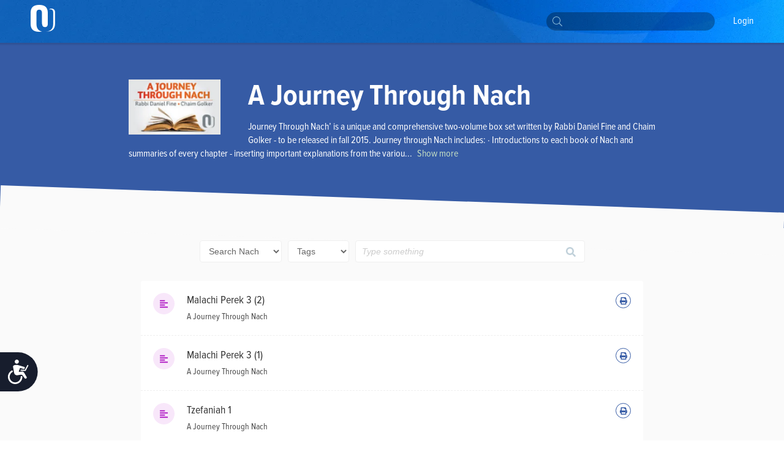

--- FILE ---
content_type: text/html; charset=utf-8
request_url: https://outorah.org/series/3108/
body_size: 57037
content:
<!doctype html>
<html data-n-head-ssr>
  <head >
    <meta data-n-head="ssr" charset="utf-8"><meta data-n-head="ssr" name="viewport" content="width=device-width, initial-scale=1"><meta data-n-head="ssr" property="fb:app_id" content="948818435176052"><meta data-n-head="ssr" data-hid="sentry-trace" name="sentry-trace" content="5d5747f5ca584d76810bb6ca5d2f8632-aa297d98fff4ed0c-1"><meta data-n-head="ssr" data-hid="sentry-baggage" name="baggage" content="sentry-environment=production,sentry-release=78b2a7a7b9d1e4a86c4b307e4007e5c4e6984c76,sentry-public_key=816c9b8dd5094769a7ad31d89c539248,sentry-trace_id=5d5747f5ca584d76810bb6ca5d2f8632,sentry-sample_rate=1"><meta data-n-head="ssr" data-hid="description" name="description" content="Journey Through Nach’ is a unique and comprehensive two-volume box set written by Rabbi Daniel Fine and Chaim Golker - to be released in fall 2015. Journey thr"><meta data-n-head="ssr" name="description" content="Journey Through Nach’ is a unique and comprehensive two-volume box set written by Rabbi Daniel Fine and Chaim Golker - to be released in fall 2015. Journey thr"><meta data-n-head="ssr" property="og:locale" content="en_US"><meta data-n-head="ssr" property="og:type" content="author"><meta data-n-head="ssr" property="og:description" content="Journey Through Nach’ is a unique and comprehensive two-volume box set written by Rabbi Daniel Fine and Chaim Golker - to be released in fall 2015. Journey through Nach includes:

· Introductions t"><meta data-n-head="ssr" property="og:title" content="A Journey Through Nach"><meta data-n-head="ssr" property="og:url" content="https://outorah.org/series/3108/"><meta data-n-head="ssr" property="og:site_name" content="OU Torah"><meta data-n-head="ssr" property="og:image" content="https://res.cloudinary.com/orthodox-union/image/fetch/c_scale,f_auto,q_auto,w_325/https://s3.amazonaws.com/ou.org/torah/series-images/a-journey-through-nach.png"><meta data-n-head="ssr" property="og:image:secure_url" content="https://res.cloudinary.com/orthodox-union/image/fetch/c_scale,f_auto,q_auto,w_325/https://s3.amazonaws.com/ou.org/torah/series-images/a-journey-through-nach.png"><meta data-n-head="ssr" property="og:image:width" content="80"><meta data-n-head="ssr" property="og:image:height" content="80"><meta data-n-head="ssr" property="twitter:title" content="A Journey Through Nach"><meta data-n-head="ssr" property="twitter:description" content="Journey Through Nach’ is a unique and comprehensive two-volume box set written by Rabbi Daniel Fine and Chaim Golker - to be released in fall 2015. Journey through Nach includes:

· Introductions t"><meta data-n-head="ssr" property="twitter:image" content="https://s3.amazonaws.com/ou.org/torah/series-images/a-journey-through-nach.png"><meta data-n-head="ssr" property="twitter:card" content="summary_large_image"><meta data-n-head="ssr" property="twitter:site" content="@OUTorah"><meta data-n-head="ssr" property="twitter:creator" content="@OUTorah"><title>A Journey Through Nach</title><base href="/"><link data-n-head="ssr" rel="icon" type="image/x-icon" href="./favicon.ico?v1"><link data-n-head="ssr" rel="stylesheet" href="https://fonts.googleapis.com/css?family=Raleway:200,400,600,800"><link data-n-head="ssr" rel="canonical" href="https://outorah.org/series/3108/"><script data-n-head="ssr" src="https://cmp.osano.com/AzyvxUSByGm4feKh/e11b76f0-6aac-484b-818d-b5c340a4c876/osano.js"></script><script data-n-head="ssr" src="https://content.jwplatform.com/libraries/semhtxTE.js"></script><script data-n-head="ssr" src="https://www.googletagservices.com/tag/js/gpt.js" defer></script><script data-n-head="ssr">var exports = {}</script><script data-n-head="ssr" data-hid="gtm-script">if(!window._gtm_init){window._gtm_init=1;(function(w,n,d,m,e,p){w[d]=(w[d]==1||n[d]=='yes'||n[d]==1||n[m]==1||(w[e]&&w[e][p]&&w[e][p]()))?1:0})(window,navigator,'doNotTrack','msDoNotTrack','external','msTrackingProtectionEnabled');(function(w,d,s,l,x,y){w[x]={};w._gtm_inject=function(i){if(w.doNotTrack||w[x][i])return;w[x][i]=1;w[l]=w[l]||[];w[l].push({'gtm.start':new Date().getTime(),event:'gtm.js'});var f=d.getElementsByTagName(s)[0],j=d.createElement(s);j.async=true;j.src='https://www.googletagmanager.com/gtm.js?id='+i;f.parentNode.insertBefore(j,f);};w[y]('GTM-5QTSZ43')})(window,document,'script','dataLayer','_gtm_ids','_gtm_inject')}</script><script data-n-head="ssr" id="google-publisher-tag-lib-script" src="https://www.googletagservices.com/tag/js/gpt.js" async></script><script data-n-head="ssr" id="google-publisher-tag-init-script">var googletag = googletag || {};googletag.cmd = googletag.cmd || [];
    googletag.cmd.push(function(){
      googletag.pubads().enableSingleRequest();
      
      
      googletag.enableServices();
    });
  </script><link rel="preload" href="/_nuxt/7f0e5ca.js" as="script"><link rel="preload" href="/_nuxt/7b0e8b5.js" as="script"><link rel="preload" href="/_nuxt/2eea93e.js" as="script"><link rel="preload" href="/_nuxt/c522ec2.js" as="script"><link rel="preload" href="/_nuxt/e4cb3b9.js" as="script"><link rel="preload" href="/_nuxt/25a082a.js" as="script"><link rel="preload" href="/_nuxt/1ae0eba.js" as="script"><link rel="preload" href="/_nuxt/f866744.js" as="script"><link rel="preload" href="/_nuxt/d4de0b8.js" as="script"><style data-vue-ssr-id="666662d9:0 666662d9:8 666662d9:1 666662d9:2 666662d9:3 666662d9:4 666662d9:5 666662d9:6 0176789d:0 115c7b6c:0 358b8d94:0 352ceeda:0 0941d0ff:0 9f318f70:0 352f5d45:0 d2a83c86:0">@import url(https://use.typekit.net/nsi4hfu.css);

/*  ============================================================
	Based on Meyer Reset css http://meyerweb.com/eric/tools/css/reset/
*/
.osano-cm-widget { display: none; }

*,
*:before,
*:after {
  box-sizing: border-box;
}

html,
body,
div,
span,
applet,
object,
iframe,
h1,
h2,
h3,
h4,
h5,
h6,
p,
blockquote,
pre,
a,
abbr,
acronym,
address,
big,
cite,
code,
del,
dfn,
em,
img,
ins,
kbd,
q,
s,
samp,
small,
strike,
strong,
sub,
sup,
tt,
var,
b,
u,
i,
center,
dl,
dt,
dd,
ol,
ul,
li,
fieldset,
form,
label,
legend,
table,
caption,
tbody,
tfoot,
thead,
tr,
th,
td,
article,
aside,
canvas,
details,
embed,
figure,
figcaption,
footer,
header,
hgroup,
menu,
nav,
output,
ruby,
section,
summary,
time,
mark,
audio,
video {
  margin: 0;
  padding: 0;
  border: 0;
  font-size: inherit;
  font: inherit;
  vertical-align: baseline;
}

/* HTML5 display-role reset for older browsers */

article,
aside,
details,
figcaption,
figure,
footer,
header,
hgroup,
menu,
nav,
section {
  display: block;
}

b, strong {
    font-weight: bold;
}

i, cite, em, var, address, dfn {
    font-style: italic;
}
blockquote {
    padding: 10px 20px;
    margin: 0 0 20px;
    font-size: 17.5px;
    border-left: 5px solid #eeeeee;
}
body {
  background: white;
  font-size: 16px;
  color: #222222;
  line-height: 1.4;
  font-family: "proxima-nova-condensed", "Helvetica Neue", Helvetica, Arial, sans-serif;
  font-weight: 400;
  margin: 0;
  padding: 0;
}


li{
  display: block;
}



.post-content ol li,
.post-content ul li{
    display: list-item;
}
blockquote{
  margin:20px 0;
  font-style:italic;
  color: #555555;
  padding:1.2em 30px 1.2em 75px;
  border-left:8px solid #365ba5 ;
  line-height:1.6;
  position: relative;
  background:#f7f7f7;
}
@media only screen and (min-width: 720px) {
  blockquote{
    font-size: 1.4em;
  }
}


blockquote::before{
  font-family:Arial;
  content: "\201C";
  color:#365ba5;
  font-size:4em;
  position: absolute;
  left: 10px;
  top:-10px;
}

blockquote::after{
  content: '';
}
.post-content ul {
  margin-left: 20px;
  list-style: disc;
}
.post-content ol {
  margin-left: 20px;
}

.post-content ul li,
.post-content ol li {
  display: list-item;
  margin-bottom: 5px;
}
table {
  width: 100%;
  border-collapse: collapse;
  border-spacing: 0;
}

a {
  text-decoration: none;
  color: #5476bc;
  font-weight: 400;
}

p{
  margin-bottom:20px;
}
iframe {
  max-width: 100%;
}

img {
  max-width: 100%;
  height: auto;
  border: 0;
}

::-moz-focus-inner {
  padding: 0;
  border: 0;
}

:focus {
  outline: 0;
}

/* form element Reset */


input[type="text"],
input[type="password"],
input[type="email"],
input[type="number"],
input[type="address"],
input[type="time"] {
  box-sizing: border-box;
  height: 36px;
  width: 100%;
  display: block;
  border: 1px solid #EFEFEF;
  padding: 0 10px;
  border-radius: 4px;
  background:#FCFCFC;
  transition: all .3s ease-in-out;
  font-size: 14px;
  color: #666666;

  &:hover {
    border-color: #ccc;
    box-shadow: none;
  }

  &:focus {
    border-color: #EFEFEF;
    box-shadow: none;
    color: #333;
  }
}
textarea {
  box-sizing: border-box;
  min-height: 60px;
  width: 100%;
  display: block;
  border: 1px solid #EFEFEF;
  padding: 8px 10px;
  border-radius: 4px;
  background:#FCFCFC;
  transition: all .3s ease-in-out;
  color: #666666;
  font-size: 14px;

  &:hover {
    border-color: #ccc;
    box-shadow: none;
  }

  &:focus {
    border-color: #EFEFEF;
    box-shadow: none;
    color: #333;
  }
}
::placeholder {
  font-size: 14px; color: #999999;
}
input:-webkit-autofill {
  -webkit-box-shadow: 0 0 0 1000px #e8e8e8 inset;
}
input::-webkit-input-placeholder { font-size: 14px; color: #999999; }
input::-moz-placeholder { font-size: 14px; color: #999999; }
input:-ms-input-placeholder { font-size: 14px; color: #999999; }
input:-moz-placeholder { font-size: 14px; color: #999999; }
/*  UTILITY CLASSES ======================================================================= */

/* container */
.container {
  clear: both;
  max-width: 1170px;
  margin: 0 auto;
  padding: 0px 20px;
  position: relative;
}

/* clearfix */

.clearfix:after {
  content: "";
  display: table;
  clear: both;
}
strong {
  font-weight: 700;
}

/* text */

.text-center {
  text-align: center;
}
.text-right {
  text-align: right;
}
.text-left {
  text-align: left;
}

.italic {
  font-style: italic;
}
.to-upper {
  text-transform: uppercase;
}
small {
  font-size: .8em;
}

/* HR */
hr {
  margin-bottom: 15px;
  margin-top: 0;
  border: 0;
  height: 0;
  border-top: 1px solid #dbdee5;
}

.aligncenter {
  display: block;
  margin: auto;
}
.alignleft {
  float: left;
  margin-right: 20px;
  margin-bottom: 20px;
}
.alignright {
  float: right;
  margin-left: 20px;
  margin-bottom: 20px;
}

/* btns */
.btn {
  font-size: 14px;
  line-height: 1;
  text-align: center;
  color: #333;
  padding: 13px 25px;
  background: #FFDE49;
  display: inline-block;
  font-weight: 400;
  border: none;
  border-radius:2px;
  cursor: pointer;
  transition: all 0.3s ease-in-out;

  &.btn--blue{
    color:white;
    background-color: #339af0;
    &:hover {
      background-color: #3c90d6;
    }
  }
  &.btn--black{
    color:white;
    background-color: #222;
    &:hover {
      background-color: #444;
    }
  }
}
.btn:hover {
  background-color: #f3d23a;
}



/* vue content transition */
.content-enter {
  opacity: 0;
}
.content-enter-to {
  opacity: 1;
}

.content-leave {
  opacity: 1;
}
.content-leave-to {
  opacity: 0;
}

.content-enter-active,
.content-leave-active {
  transition: opacity 0.3s ease-in-out;
}

/* Responsive Video */
.video-container {
  margin-top: 125px;
  margin-bottom: -150px;
  background: black;
}
.videoWrapper {
  position: relative;
  padding-bottom: 56.25%;
  padding-top: 10px;
  height: 0;
  max-width: 900px;
  margin: auto;
}
.videoWrapper iframe {
  position: absolute;
  top: 0;
  left: 0;
  width: 100%;
  height: 100%;
}

/* EL Loading */
.el-loading-parent--relative {
  margin-top: 60px;
}



svg:not(:root).svg-inline--fa {
  overflow: visible; }

.svg-inline--fa {
  display: inline-block;
  font-size: inherit;
  height: 1em;
  overflow: visible;
  vertical-align: -.125em; }
  .svg-inline--fa.fa-lg {
    vertical-align: -.225em; }
  .svg-inline--fa.fa-w-1 {
    width: 0.0625em; }
  .svg-inline--fa.fa-w-2 {
    width: 0.125em; }
  .svg-inline--fa.fa-w-3 {
    width: 0.1875em; }
  .svg-inline--fa.fa-w-4 {
    width: 0.25em; }
  .svg-inline--fa.fa-w-5 {
    width: 0.3125em; }
  .svg-inline--fa.fa-w-6 {
    width: 0.375em; }
  .svg-inline--fa.fa-w-7 {
    width: 0.4375em; }
  .svg-inline--fa.fa-w-8 {
    width: 0.5em; }
  .svg-inline--fa.fa-w-9 {
    width: 0.5625em; }
  .svg-inline--fa.fa-w-10 {
    width: 0.625em; }
  .svg-inline--fa.fa-w-11 {
    width: 0.6875em; }
  .svg-inline--fa.fa-w-12 {
    width: 0.75em; }
  .svg-inline--fa.fa-w-13 {
    width: 0.8125em; }
  .svg-inline--fa.fa-w-14 {
    width: 0.875em; }
  .svg-inline--fa.fa-w-15 {
    width: 0.9375em; }
  .svg-inline--fa.fa-w-16 {
    width: 1em; }
  .svg-inline--fa.fa-w-17 {
    width: 1.0625em; }
  .svg-inline--fa.fa-w-18 {
    width: 1.125em; }
  .svg-inline--fa.fa-w-19 {
    width: 1.1875em; }
  .svg-inline--fa.fa-w-20 {
    width: 1.25em; }
  .svg-inline--fa.fa-pull-left {
    margin-right: .3em;
    width: auto; }
  .svg-inline--fa.fa-pull-right {
    margin-left: .3em;
    width: auto; }
  .svg-inline--fa.fa-border {
    height: 1.5em; }
  .svg-inline--fa.fa-li {
    width: 2em; }
  .svg-inline--fa.fa-fw {
    width: 1.25em; }

.fa-layers svg.svg-inline--fa {
  bottom: 0;
  left: 0;
  margin: auto;
  position: absolute;
  right: 0;
  top: 0; }

.fa-layers {
  display: inline-block;
  height: 1em;
  position: relative;
  text-align: center;
  vertical-align: -.125em;
  width: 1em; }
  .fa-layers svg.svg-inline--fa {
    -webkit-transform-origin: center center;
            transform-origin: center center; }

.fa-layers-text, .fa-layers-counter {
  display: inline-block;
  position: absolute;
  text-align: center; }

.fa-layers-text {
  left: 50%;
  top: 50%;
  -webkit-transform: translate(-50%, -50%);
          transform: translate(-50%, -50%);
  -webkit-transform-origin: center center;
          transform-origin: center center; }

.fa-layers-counter {
  background-color: #ff253a;
  border-radius: 1em;
  -webkit-box-sizing: border-box;
          box-sizing: border-box;
  color: #fff;
  height: 1.5em;
  line-height: 1;
  max-width: 5em;
  min-width: 1.5em;
  overflow: hidden;
  padding: .25em;
  right: 0;
  text-overflow: ellipsis;
  top: 0;
  -webkit-transform: scale(0.25);
          transform: scale(0.25);
  -webkit-transform-origin: top right;
          transform-origin: top right; }

.fa-layers-bottom-right {
  bottom: 0;
  right: 0;
  top: auto;
  -webkit-transform: scale(0.25);
          transform: scale(0.25);
  -webkit-transform-origin: bottom right;
          transform-origin: bottom right; }

.fa-layers-bottom-left {
  bottom: 0;
  left: 0;
  right: auto;
  top: auto;
  -webkit-transform: scale(0.25);
          transform: scale(0.25);
  -webkit-transform-origin: bottom left;
          transform-origin: bottom left; }

.fa-layers-top-right {
  right: 0;
  top: 0;
  -webkit-transform: scale(0.25);
          transform: scale(0.25);
  -webkit-transform-origin: top right;
          transform-origin: top right; }

.fa-layers-top-left {
  left: 0;
  right: auto;
  top: 0;
  -webkit-transform: scale(0.25);
          transform: scale(0.25);
  -webkit-transform-origin: top left;
          transform-origin: top left; }

.fa-lg {
  font-size: 1.33333em;
  line-height: 0.75em;
  vertical-align: -.0667em; }

.fa-xs {
  font-size: .75em; }

.fa-sm {
  font-size: .875em; }

.fa-1x {
  font-size: 1em; }

.fa-2x {
  font-size: 2em; }

.fa-3x {
  font-size: 3em; }

.fa-4x {
  font-size: 4em; }

.fa-5x {
  font-size: 5em; }

.fa-6x {
  font-size: 6em; }

.fa-7x {
  font-size: 7em; }

.fa-8x {
  font-size: 8em; }

.fa-9x {
  font-size: 9em; }

.fa-10x {
  font-size: 10em; }

.fa-fw {
  text-align: center;
  width: 1.25em; }

.fa-ul {
  list-style-type: none;
  margin-left: 2.5em;
  padding-left: 0; }
  .fa-ul > li {
    position: relative; }

.fa-li {
  left: -2em;
  position: absolute;
  text-align: center;
  width: 2em;
  line-height: inherit; }

.fa-border {
  border: solid 0.08em #eee;
  border-radius: .1em;
  padding: .2em .25em .15em; }

.fa-pull-left {
  float: left; }

.fa-pull-right {
  float: right; }

.fa.fa-pull-left,
.fas.fa-pull-left,
.far.fa-pull-left,
.fal.fa-pull-left,
.fab.fa-pull-left {
  margin-right: .3em; }

.fa.fa-pull-right,
.fas.fa-pull-right,
.far.fa-pull-right,
.fal.fa-pull-right,
.fab.fa-pull-right {
  margin-left: .3em; }

.fa-spin {
  -webkit-animation: fa-spin 2s infinite linear;
          animation: fa-spin 2s infinite linear; }

.fa-pulse {
  -webkit-animation: fa-spin 1s infinite steps(8);
          animation: fa-spin 1s infinite steps(8); }

@-webkit-keyframes fa-spin {
  0% {
    -webkit-transform: rotate(0deg);
            transform: rotate(0deg); }
  100% {
    -webkit-transform: rotate(360deg);
            transform: rotate(360deg); } }

@keyframes fa-spin {
  0% {
    -webkit-transform: rotate(0deg);
            transform: rotate(0deg); }
  100% {
    -webkit-transform: rotate(360deg);
            transform: rotate(360deg); } }

.fa-rotate-90 {
  -ms-filter: "progid:DXImageTransform.Microsoft.BasicImage(rotation=1)";
  -webkit-transform: rotate(90deg);
          transform: rotate(90deg); }

.fa-rotate-180 {
  -ms-filter: "progid:DXImageTransform.Microsoft.BasicImage(rotation=2)";
  -webkit-transform: rotate(180deg);
          transform: rotate(180deg); }

.fa-rotate-270 {
  -ms-filter: "progid:DXImageTransform.Microsoft.BasicImage(rotation=3)";
  -webkit-transform: rotate(270deg);
          transform: rotate(270deg); }

.fa-flip-horizontal {
  -ms-filter: "progid:DXImageTransform.Microsoft.BasicImage(rotation=0, mirror=1)";
  -webkit-transform: scale(-1, 1);
          transform: scale(-1, 1); }

.fa-flip-vertical {
  -ms-filter: "progid:DXImageTransform.Microsoft.BasicImage(rotation=2, mirror=1)";
  -webkit-transform: scale(1, -1);
          transform: scale(1, -1); }

.fa-flip-horizontal.fa-flip-vertical {
  -ms-filter: "progid:DXImageTransform.Microsoft.BasicImage(rotation=2, mirror=1)";
  -webkit-transform: scale(-1, -1);
          transform: scale(-1, -1); }

:root .fa-rotate-90,
:root .fa-rotate-180,
:root .fa-rotate-270,
:root .fa-flip-horizontal,
:root .fa-flip-vertical {
  -webkit-filter: none;
          filter: none; }

.fa-stack {
  display: inline-block;
  height: 2em;
  position: relative;
  width: 2.5em; }

.fa-stack-1x,
.fa-stack-2x {
  bottom: 0;
  left: 0;
  margin: auto;
  position: absolute;
  right: 0;
  top: 0; }

.svg-inline--fa.fa-stack-1x {
  height: 1em;
  width: 1.25em; }

.svg-inline--fa.fa-stack-2x {
  height: 2em;
  width: 2.5em; }

.fa-inverse {
  color: #fff; }

.sr-only {
  border: 0;
  clip: rect(0, 0, 0, 0);
  height: 1px;
  margin: -1px;
  overflow: hidden;
  padding: 0;
  position: absolute;
  width: 1px; }

.sr-only-focusable:active, .sr-only-focusable:focus {
  clip: auto;
  height: auto;
  margin: 0;
  overflow: visible;
  position: static;
  width: auto; }

  /* hebrew */
  .ql-direction-rtl {
    direction: rtl;
}
/*  MENU STYLES ======================================================================= */

/* collapsible menu */

.responsive-nav {
  position: relative;
  z-index: 1;
  width: 45px;
  height: 45px;
  color: #64717b;
  cursor: pointer;
  overflow: hidden;
  @media screen and (min-width: 960px) {
    width: auto;
    height: auto;
    background: none;
    overflow: visible;
    display: inline-block;
    margin-left: 35px;
  }
  &:after {
    content: "☰";
    font-size: 20px;
    width: 1em;
    color: white;
    line-height: 1;
    text-align: center;
    position: absolute;
    transition: all 0.3s ease-in-out;
    top: 9px;
    left: 13px;
  }
    @media screen and (min-width: 960px) {
    &:after {
        content: normal;
        content: none;
      }
  }
  &.is-open {
    overflow: visible;
    &:after {
      content: "✕";
      color: white;
      @media screen and (min-width: 960px) {
        content: normal;
        content: none;
      }
    }
  }
}

.responsive-nav:before {
  content: "";
  width: 0;
  transition: all 0.3s ease-in-out;
}

.responsive-nav.is-open:before {
  content: "";
  background-color: #64717b;
  position: fixed;
  height: 100%;
  width: 300px;
  top: 0;
  right: 0;
  z-index: -1;
  opacity: 0.95;
  @media screen and (min-width: 960px) {
    display: none;
  }
}

/* menu ul element */

.menu-list {
  padding-top: 50px;
  position: absolute;
  top: 0;
  right: 0;
  transition: all 0.3s ease-in-out;
  z-index: 0;
  width: 0;
  @media screen and (min-width: 960px) {
    padding-top: 0;
    position: static;
    width: auto;
    display: block;
  }
}

.is-open .menu-list {
  @media screen and (max-width: 960px) {
    width: 250px;
  }
}

.menu-list > li {
  @media screen and (min-width: 960px) {
    display: inline-block;
    margin-right: 20px;
  }
}

/* main nav */

.site-nav__main a {
  text-transform: capitalize;
  font-size: 14px;
  color: white;
  position: relative;
  display: block;
  padding: 15px 5px 15px;
  font-weight: 200;
	font-family: "proxima-nova-condensed", "Helvetica Neue", Helvetica, Arial, sans-serif;
	text-decoration: none;
  border-bottom: 2px solid transparent;
}

@media screen and (min-width: 960px) {
  .site-nav__main a {
    color: white;
    font-weight: 400;
		  font-size: 16px;
    background-image: -webkit-linear-gradient(top, #fff 0%, #fff 100%);
    background-image: linear-gradient(to bottom, #fff 0%, #fff 100%);
    background-size: 0px 4px;
    background-position: 0 53px;
    background-repeat: no-repeat;
    -webkit-transition: all 0.3s linear;
    transition: all 0.3s linear;
    overflow: hidden;
  }
  .site-nav__main a:hover {
    background-size: 100% 4px;
  }
  .site-nav__main a.active {
    color: #333;
    font-weight: bold;
    border-bottom: 2px solid #727e87;
  }
}
/* dropdown */

.menu__dropdown {
  position: relative;
}

.site-nav__main .menu__dropdown-menu {
  padding: 5px 20px 5px 10px;
  min-width: 150px;
  @media screen and (min-width: 960px) {
    display: none;
    position: absolute;
    background: #0252af;
    color: white;
    top: 100%;
    left: -10px;
  }
}
.menu__dropdown-menu a {
  padding-bottom: 10px;
  border-bottom: none;
}
.menu__dropdown-menu a:hover {
  border-bottom: none;
}
.menu__dropdown:hover .menu__dropdown-menu {
  display: block;
}

/*  HEADINGS STYLES ========================================================================== */

h1 {
  font-weight: 900;
  font-size: 30px;
  text-transform: uppercase;
  display: block;
  line-height: 1.2;
  margin-bottom: 40px;
  text-align: center;
}

h2 {
  display: block;
  line-height: 1.2;
  font-weight: 700;
  font-size: 22px;
  margin-bottom: 40px;
  color: #365ba5;
}

h3 {
  font-size: 18px;
  text-transform: uppercase;
  margin-bottom: 20px;
}

h4 {
  font-size: 26px;
  margin-bottom: 10px;
  font-weight: bold;
}

@media only screen and (min-width: 720px) {
  h1 {
    font-size: 48px;
  }
  h2 {
    font-size: 28px;
  }
  h3 {
    font-size: 24px;
  }
  h4 {
    font-size: 30px;
  }
}

/*  FORM ELEMENTS ======================================================================= */

form>section {
    margin-bottom: 30px;
    position: relative;
    padding-bottom: 15px;
}

.ast {
    color: red;
}
.form-header {
    font-weight: 900;
    margin-bottom: 20px;
    color: #365ba5;
    display: block;
}
.form-note {
    font-weight: 200;
    font-size: 11px;
    font-style: italic;
    display: block;
    margin-bottom: 8px;
}
form input,
form textarea {
    border-radius: 4px;
}

.form-row {
    display: flex;
    max-width: 400px;
    margin-bottom: 15px;
    flex-wrap: wrap;
}

.form-row>div {
    flex: 1;
    padding-right: 20px;
}
.form-row>div:last-child {
    padding-right: 0;
}
.form-row>.flex-dbl {
    flex: 2;
}

.form-row.smaller {
    max-width: 300px;
}
.form-row > .short-input {
    max-width: 120px;
}
.form-row.bigger {
    max-width: 100%;
}

input::-webkit-input-placeholder {
    color: #ccc;
}

input::-moz-placeholder {
    color: #ccc;
}

input:-ms-input-placeholder {
    color: #ccc;
}
.error-label {
    font-size: 12px;
    color: #fd0000;
    display: block;
}
fieldset[disabled] .multiselect {
    pointer-events: none
}
.multiselect__spinner {
    position: absolute;
    right: 1px;
    top: 1px;
    width: 48px;
    height: 35px;
    background: #fff;
    display: block
}
.multiselect__spinner:after,
.multiselect__spinner:before {
    position: absolute;
    content: "";
    top: 50%;
    left: 50%;
    margin: -8px 0 0 -8px;
    width: 16px;
    height: 16px;
    border-radius: 100%;
    border-color: #41b883 transparent transparent;
    border-style: solid;
    border-width: 2px;
    box-shadow: 0 0 0 1px transparent
}
.multiselect__spinner:before {
    animation: spinning 2.4s cubic-bezier(.41, .26, .2, .62);
    animation-iteration-count: infinite
}
.multiselect__spinner:after {
    animation: spinning 2.4s cubic-bezier(.51, .09, .21, .8);
    animation-iteration-count: infinite
}
.multiselect__loading-enter-active,
.multiselect__loading-leave-active {
    transition: opacity .4s ease-in-out;
    opacity: 1
}
.multiselect__loading-enter,
.multiselect__loading-leave-active {
    opacity: 0
}
.multiselect,
.multiselect__input,
.multiselect__single {
    font-family: inherit;
    font-size: 14px;
    -ms-touch-action: manipulation;
    touch-action: manipulation
}
.multiselect {
    box-sizing: content-box;
    display: block;
    position: relative;
    width: 100%;
    min-height: 40px;
    text-align: left;
    color: #35495e;
    border: 1px solid #D8DBDF;
}
.multiselect * {
    box-sizing: border-box
}
.multiselect:focus {
    outline: none
}
.multiselect--disabled {
    pointer-events: none;
    opacity: .6
}
.multiselect--active {
    z-index: 50
}
.multiselect--active .multiselect__current,
.multiselect--active .multiselect__input,
.multiselect--active .multiselect__tags {
    border-bottom-left-radius: 0;
    border-bottom-right-radius: 0
}
.multiselect--active .multiselect__select {
    transform: rotate(180deg)
}
.multiselect__input,
.multiselect__single {
    height: 100%;
    align-items: center;
    padding: 10px 5px;
    position: relative;
    display: flex;
    min-height: 20px;
    line-height: 20px;
    border: none;
    border-radius: 5px;
    background: #fff;
    width: 100%;
    transition: border .1s ease;
    box-sizing: border-box;
}
.multiselect__tag~.multiselect__input,
.multiselect__tag~.multiselect__single {
    width: auto
}
.multiselect__input:hover,
.multiselect__single:hover {
    border-color: #cfcfcf
}
.multiselect__input:focus,
.multiselect__single:focus {
    border-color: #a8a8a8;
    outline: none
}
.multiselect__single {
    padding-left: 6px;
}
.multiselect__tags {
    min-height: 40px;
    display: block;
    padding: 0px 40px 0 0px !important;
    border-radius: 2px !important;
    border: none !important;
    background: #fff
}
.multiselect__tag {
    position: relative;
    display: inline-block;
    padding: 10px 26px 10px 10px;
    border-radius: 5px;
    margin: 5px 5px 10px 5px;
    color: #3674c0;
    line-height: 1;
    background: #f0f4f8;
    white-space: nowrap
}
.multiselect__tag-icon {
    cursor: pointer;
    margin-left: 7px;
    position: absolute;
    right: 0;
    top: 5px;
    bottom: 0;
    font-weight: 700;
    font-style: normal;
    width: 22px;
    text-align: center;
    line-height: 22px;
    transition: all .2s ease;
    border-radius: 5px
}
.multiselect__tag-icon:after {
    content: "\D7";
    color: #3674c0;
    font-size: 16px
}
.multiselect__tag-icon:focus,
.multiselect__tag-icon:hover {
    background: #369a6e
}
.multiselect__tag-icon:focus:after,
.multiselect__tag-icon:hover:after {
    color: #fff
}
.multiselect__current {
    min-height: 40px;
    overflow: hidden;
    padding: 8px 12px 0;
    padding-right: 30px;
    white-space: nowrap;
    border-radius: 5px;
    border: 1px solid #e8e8e8
}
.multiselect__current,
.multiselect__select {
    line-height: 16px;
    box-sizing: border-box;
    display: block;
    margin: 0;
    text-decoration: none;
    cursor: pointer
}
.multiselect__select {
    position: absolute;
    width: 40px;
    height: 40px;
    right: 1px;
    top: 1px;
    padding: 4px 8px;
    text-align: center;
    transition: transform .2s ease
}
.multiselect__select:before {
    position: relative;
    right: 0;
    top: 65%;
    color: #999;
    margin-top: 4px;
    border-style: solid;
    border-width: 5px 5px 0;
    border-color: #999 transparent transparent;
    content: ""
}
.multiselect__placeholder {
color: #adadad;
    display: flex;
    height: 100%;
    align-items: center;
    padding: 10px 5px;
}
.multiselect--active .multiselect__placeholder {
    display: none
}
.multiselect__content {
    position: absolute;
    list-style: none;
    display: block;
    background: #fff;
    width: 100%;
    max-height: 240px;
    overflow: auto;
    padding: 0;
    margin: 0;
    border: 1px solid #e8e8e8;
    border-top: none;
    border-bottom-left-radius: 5px;
    border-bottom-right-radius: 5px;
    z-index: 50
}
.multiselect__content::webkit-scrollbar {
    display: none
}
.multiselect__element {
    display: block
}
.multiselect__option {
    display: block;
    padding: 12px;
    min-height: 40px;
    line-height: 16px;
    text-decoration: none;
    text-transform: none;
    vertical-align: middle;
    position: relative;
    cursor: pointer;
    white-space: nowrap
}
.multiselect__option:after {
    top: 0;
    right: 0;
    position: absolute;
    line-height: 40px;
    padding-right: 12px;
    padding-left: 20px
}
.multiselect__option--highlight {
    background: #f0f4f8;
    outline: none;
    color: #3674c0;
}
.multiselect__option--highlight:after {
    content: attr(data-select);
    background: #f0f4f8;
    color: #3674c0;
}
.multiselect__option--selected {
    background: #f3f3f3;
    color: #35495e;
    font-weight: 700
}
.multiselect__option--selected:after {
    content: attr(data-selected);
    color: silver
}
.multiselect__option--selected.multiselect__option--highlight {
    background: #ff6a6a;
    color: #fff
}
.multiselect__option--selected.multiselect__option--highlight:after {
    background: #ff6a6a;
    content: attr(data-deselect);
    color: #fff
}
.multiselect--disabled {
    background: #ededed;
    pointer-events: none
}
.multiselect--disabled .multiselect__current,
.multiselect--disabled .multiselect__select,
.multiselect__option--disabled {
    background: #ededed;
    color: #a6a6a6
}
.multiselect__option--disabled {
    cursor: text;
    pointer-events: none
}
.multiselect__option--disabled.multiselect__option--highlight {
    background: #dedede!important
}
.multiselect-enter-active,
.multiselect-leave-active {
    transition: all .3s ease
}
.multiselect-enter,
.multiselect-leave-active {
    opacity: 0
}
@keyframes spinning {
    0% {
        transform: rotate(0)
    }
    to {
        transform: rotate(2turn)
    }
}
input.multiselect__input {
        /* padding-top: 15px; */
  border:none !important;
	background:white;
  margin-bottom: 0 !important;
}

.nuxt-progress {
  position: fixed;
  top: 0px;
  left: 0px;
  right: 0px;
  height: 2px;
  width: 0%;
  opacity: 1;
  transition: width 0.1s, opacity 0.4s;
  background-color: #365ba5;
  z-index: 999999;
}
.nuxt-progress.nuxt-progress-notransition {
  transition: none;
}
.nuxt-progress-failed {
  background-color: red;
}

.site-header[data-v-e7b8222a]{width:100%;position:fixed;top:0;min-height:70px;left:0;padding:5px 20px 0px;box-shadow:0px 1px 2px 2px rgba(0,0,0,.1);z-index:1;background-size:cover;background-image:url("https://res.cloudinary.com/orthodox-union/image/upload/f_auto,q_auto/v1551002339/Torah/torag-header-bg.png");z-index:10}.site-header.site-header--brown[data-v-e7b8222a]{background:#241c18}.site-logo[data-v-e7b8222a]{margin-top:-3px}@media only screen and (min-width: 960px){.site-header[data-v-e7b8222a]{padding:0px 50px 0px;position:sticky}}.flex[data-v-e7b8222a]{display:flex;align-items:center;padding:10px 0px 10px}nav a[data-v-e7b8222a],nav span[data-v-e7b8222a]{color:#efefef;cursor:pointer}.search[data-v-e7b8222a]{margin-right:30px}nav.notifications[data-v-e7b8222a]{display:none}@media screen and (min-width: 960px){nav.notifications[data-v-e7b8222a]{display:flex;align-items:center;margin-left:auto;padding-bottom:10px;padding-top:10px}}a.nav__item[data-v-e7b8222a]{margin-right:20px}.notification-menu[data-v-e7b8222a]{margin-right:30px}.popover-action[data-v-e7b8222a]{color:#999;padding:10px;border-bottom:1px solid #efefef;font-size:15px;margin:0 -20px;cursor:pointer;z-index:9999}.popover-action[data-v-e7b8222a]:last-child{border-bottom:none}.popover-action[data-v-e7b8222a]:hover{background:#f7f7f7;color:#000}.popover-action:hover svg[data-v-e7b8222a]{fill:#000}.popover-action>a[data-v-e7b8222a]{display:block;color:#999}.popover-action>a.dropdown__icon[data-v-e7b8222a]{display:flex;align-items:center}.popover-action>a.dropdown__icon svg[data-v-e7b8222a]{height:25px;fill:#999;padding-right:5px}.popover-action>a.dropdown__icon[data-v-e7b8222a]:hover{color:#000}.popover-action>a.dropdown__icon:hover svg[data-v-e7b8222a]{fill:#000}
@media only screen and (max-width: 960px){body{padding-top:75px}}
.flex[data-v-d52741c8]{display:flex;align-items:center;padding:0;flex:1}li.menu-dropdown a[data-v-d52741c8]{display:flex}li.menu-dropdown a .icon[data-v-d52741c8]{margin-left:7px;display:none}@media only screen and (min-width: 960px){li.menu-dropdown a .icon[data-v-d52741c8]{display:block}}li.menu-dropdown ul a[data-v-d52741c8]{align-items:center;justify-content:space-between}li.menu-dropdown ul a .icon[data-v-d52741c8]{font-size:10px;margin-left:40px}li.menu-dropdown ul a[data-v-d52741c8]:hover{cursor:pointer}.menu-list>li[data-v-d52741c8]{position:relative;vertical-align:middle}.menu-dropdown ul a[data-v-d52741c8]{padding:12px 30px;color:#000;font-weight:400;font-family:"proxima-nova","Helvetica Neue",Helvetica,Arial,sans-serif;text-decoration:none;text-transform:uppercase}.menu-list ul[data-v-d52741c8]{margin:20px 0 0 0;opacity:0;background:#fff;visibility:hidden;position:absolute;top:45px;left:0;z-index:1;border-radius:0 4px 4px 4px;border:1px solid rgba(0,0,0,.15);box-shadow:0 6px 12px rgba(0,0,0,.175);transition:all .2s ease-in-out}@media only screen and (min-width: 960px){.menu-list li:hover>ul[data-v-d52741c8]{opacity:1;visibility:visible;margin:0}.menu-list li:hover>nav ul[data-v-d52741c8]{opacity:1;visibility:visible;margin:0}}.menu-list ul ul[data-v-d52741c8]{left:145px;padding:5px 20px 10px 10px;top:0;list-style:none;display:-webkit-box;display:-ms-flexbox;display:flex;align-items:center;position:absolute;-ms-flex-wrap:wrap;flex-wrap:wrap;max-width:800px;flex-flow:column}.menu-list ul ul li[data-v-d52741c8]{min-width:100%;max-width:100%}.menu-list ul ul li[data-v-d52741c8]:hover{background:none}.menu-list ul ul li[data-v-d52741c8]:hover:before{content:none}.menu-list ul ul li a[data-v-d52741c8]{display:block;font-size:15px;padding:6px 10px;font-weight:normal;line-height:1.42857143}.menu-list ul ul li a[data-v-d52741c8]:hover{text-decoration:underline}.menu-list ul ul.dropdown-split[data-v-d52741c8]{flex-flow:row wrap;width:600px;padding:10px 20px 10px 10px;overflow-y:scroll;max-height:100%}@media only screen and (min-width: 1200px){.menu-list ul ul.dropdown-split[data-v-d52741c8]{width:800px}}.menu-list ul ul.dropdown-split li[data-v-d52741c8]{flex:1;min-width:48%;max-width:48%}@media only screen and (min-width: 1200px){.menu-list ul ul.dropdown-split li[data-v-d52741c8]{min-width:30%;max-width:30%}}.menu-list ul ul.dropdown-nosplit[data-v-d52741c8]{width:195px}.menu-list ul a[data-v-d52741c8]{padding:10px 15px;text-transform:none}.menu-list ul li[data-v-d52741c8]:hover{background:#f2f3f5}ul.menu-dropdown__topics li[data-v-d52741c8]:hover:before{border-bottom:9px solid rgba(0,0,0,0);border-top:9px solid rgba(0,0,0,0);border-left:9px solid rgba(255,255,255,.8392156863);content:"";height:0;margin-top:10px;position:absolute;right:-8px;width:0}form.site-nav__top-search[data-v-d52741c8]{width:200px;position:relative;margin-left:auto;margin-top:-6px;margin-right:10px}form.site-nav__top-search input[data-v-d52741c8]{color:#fff;border:none;background:rgba(255,255,255,.3);height:30px;font-size:12px;padding-right:35px;border-radius:15px}form.site-nav__top-search button[data-v-d52741c8]{top:0px;right:0px;position:absolute;border:none;padding:8px 12px;font-size:12px;display:flex;align-items:center;-webkit-box-shadow:none;box-shadow:none;overflow:visible;border:0;font:inherit;-webkit-font-smoothing:inherit;letter-spacing:inherit;background:none;cursor:pointer;color:#1162b9}@media only screen and (min-width: 960px){form.site-nav__top-search[data-v-d52741c8]{display:none}}@media only screen and (min-width: 960px){ul.menu-dropdown--streams[data-v-d52741c8]{width:235px}}ul.menu-dropdown--streams li[data-v-d52741c8]:hover:before{content:none}a.donate-btn[data-v-d52741c8]{background:#fff;color:#0252af;display:inline-flex;border-radius:6px;padding:5px 15px;line-height:normal;font-size:15px}a.donate-btn[data-v-d52741c8]:hover{background:#fafafa}
.search[data-v-80017b7e]{position:relative;width:275px;transition:width .3s ease-in-out}.search>input[data-v-80017b7e]{color:#fff;border:none;background:rgba(0,0,0,.3);height:30px;font-size:12px;padding-left:35px;border-radius:15px}.search>input[data-v-80017b7e]:focus{background:rgba(0,0,0,.4)}.search>.icon[data-v-80017b7e]{position:absolute;top:6px;left:10px;color:#8cbbd8}.results[data-v-80017b7e]{position:absolute;background:#fff;box-shadow:0px 1px 15px rgba(0,0,0,.1);top:35px;border-radius:4px;width:100%;font-size:16px;max-height:500px;overflow:auto}.list-name[data-v-80017b7e]{font-weight:600;color:#666;font-size:18px;display:block;padding:5px 20px;display:flex;align-items:center;border-bottom:1px solid #ddd;background:#f7f7f7}.more-link[data-v-80017b7e]{display:flex;align-items:center;font-size:13px;color:#365ba5;font-weight:600;margin-left:auto}.more-link .icon[data-v-80017b7e]{margin-left:5px;font-size:9px}.search-list[data-v-80017b7e]{border-bottom:1px solid #efefef;padding-bottom:10px}.search-list[data-v-80017b7e]:first-child:after{content:"";position:absolute;left:50%;margin-left:-10px;border:10px solid rgba(0,0,0,0);border-bottom-color:#fff;top:-18px}.search-list[data-v-80017b7e]:first-child:before{content:"";position:absolute;left:50%;margin-left:-10px;border:10px solid rgba(0,0,0,0);border-bottom-color:#efefef;top:-19px}.search-list a[data-v-80017b7e]{color:#666;display:flex;align-items:center;padding:5px 20px}.search-list a[data-v-80017b7e]:hover{color:#fff;background:#339af0}.search-list .icon[data-v-80017b7e]{font-size:10px;margin-right:10px}.ais-InstantSearch:last-child .search-result[data-v-80017b7e]{border:none}.author-link[data-v-80017b7e]{display:flex;align-items:center;padding:5px 20px}.vue-avatar--wrapper[data-v-80017b7e]{margin-right:10px}[data-v-80017b7e]::placeholder{font-size:12px;color:#ccc}input[data-v-80017b7e]::-webkit-input-placeholder{font-size:12px;color:#ccc}input[data-v-80017b7e]::-moz-placeholder{font-size:12px;color:#ccc}input[data-v-80017b7e]:-ms-input-placeholder{font-size:12px;color:#ccc}input[data-v-80017b7e]:-moz-placeholder{font-size:12px;color:#ccc}.search-item svg.svg-inline--fa[data-v-80017b7e]{width:8px}.author-name[data-v-80017b7e]{flex:1}
.click-actions[data-v-07ce62d2]{display:flex;flex-flow:wrap;align-items:center}.click-actions .btn[data-v-07ce62d2]{display:flex;align-items:center;background:none;border:2px solid #fff;color:#fff;margin:5px 5px 5px 0px;padding:10px 15px;border-radius:25px;box-shadow:1px 8px 14px rgba(0,0,0,.2);text-transform:uppercase}.click-actions .btn[data-v-07ce62d2]:hover{background-color:#fff;color:#365ba5;transition:all .3s ease 0s;box-shadow:0px 15px 20px rgba(54,91,165,.4)}.click-actions .btn.Unsubscribe[data-v-07ce62d2]{color:#cacaca;border:2px solid #cacaca;box-shadow:none}.click-actions .btn .icon[data-v-07ce62d2]{display:flex;margin-right:7px}.click-actions .btn.playAll[data-v-07ce62d2]{background-color:#fff;color:#365ba5;transition:all .3s ease 0s}.click-actions .btn.playAll[data-v-07ce62d2]:hover{background:none;border:2px solid #fff;color:#fff}@media only screen and (min-width: 720px){.btn.series-subscribe[data-v-07ce62d2],.btn.series-feed[data-v-07ce62d2]{margin-right:15px}}.btn.series-email[data-v-07ce62d2]{margin-left:20px}.series__header__top[data-v-07ce62d2]{background-color:#365ba5;padding:30px 0px;position:relative;color:#fff}@media only screen and (min-width: 720px){.series__header__top[data-v-07ce62d2]{padding:60px 0px 100px}}.series__header__top .container[data-v-07ce62d2]{max-width:900px;margin:auto;overflow:auto}.series__header__top .series-cover__top[data-v-07ce62d2]{margin-bottom:10px;text-align:center;margin:0 auto 10px;height:90px;display:block;width:150px;background-size:cover;background-position:center}@media only screen and (min-width: 720px){.series__header__top .series-cover__top[data-v-07ce62d2]{margin-right:45px;margin-left:0px;display:block;margin-bottom:20px;float:left}}.series__header__top .series-text__top[data-v-07ce62d2]{flex:2}.series__header__top h1[data-v-07ce62d2]{color:#fff;text-transform:none;margin-bottom:10px}@media only screen and (min-width: 720px){.series__header__top h1[data-v-07ce62d2]{text-align:left}}.series__header__top[data-v-07ce62d2]:after{background:#fafafa;content:" ";display:block;position:absolute;bottom:0px;height:20px;width:100%;-webkit-transform-origin:left;transform-origin:left;-webkit-transform:rotate(2deg);transform:rotate(2deg)}@media only screen and (min-width: 720px){.series__header__top[data-v-07ce62d2]:after{height:70px}}.series__header__top.header__top--mishanyomit[data-v-07ce62d2]:after{background:#fff}main[data-v-07ce62d2]{padding-bottom:40px;position:relative;margin:0 auto}@media only screen and (min-width: 1020px){main[data-v-07ce62d2]{display:flex}}@media only screen and (min-width: 1020px){main .sereis-main[data-v-07ce62d2]{display:flex;flex:1}}main .sereis-main .series__inner[data-v-07ce62d2]{flex:1;width:100%;display:flex;flex-flow:column}@media only screen and (max-width: 720px){.mishnah-yomit__sidebar[data-v-07ce62d2]{margin-top:25px}}@media only screen and (min-width: 1020px){.mishnah-yomit[data-v-07ce62d2]{margin-left:auto;right:0;background:#f9f9f9;bottom:0;padding:25px;display:block}.mishnah-yomit .mishnah-yomit__sidebar[data-v-07ce62d2]{position:sticky;top:250px;right:0}}@media only screen and (min-width: 1220px){.mishnah-yomit[data-v-07ce62d2]{padding:50px;width:400px;margin-top:-30px}}@media only screen and (min-width: 1600px){.mishnah-yomit[data-v-07ce62d2]{position:absolute;height:100%}}.series-page[data-v-07ce62d2]{background:#fafafa}.series-page.series-page--mishanyomit[data-v-07ce62d2]{background:#fff}.series__header[data-v-07ce62d2]{z-index:9;margin-bottom:50px;transition:all .3s ease-in-out;position:relative;background-color:#365ba5;padding:10px 25px;position:relative;color:#fff;display:flex;align-items:center;justify-content:center;width:100%;position:sticky;top:75px;min-height:85px;left:0;flex-flow:column}@media only screen and (min-width: 960px){.series__header.loggedUser[data-v-07ce62d2]{top:85px;min-height:85px}}.series__header .series__actions[data-v-07ce62d2]{display:flex;align-items:center;margin-left:auto;flex:1}@media only screen and (min-width: 720px){.series__header[data-v-07ce62d2]{flex-flow:row;padding:0px 25px 0px 0px}}.series__header .series-cover[data-v-07ce62d2]{margin-right:10px;text-align:center;height:85px;display:block;width:130px;background-size:cover;background-position:center}@media only screen and (min-width: 720px){.series__header .series-cover[data-v-07ce62d2]{position:absolute;left:0;top:0}}.series-scroll__title[data-v-07ce62d2]{margin-right:10px;color:#fff;font-size:22px;padding:10px;font-weight:600}@media only screen and (min-width: 720px){.series-scroll__title[data-v-07ce62d2]{position:absolute;left:0}}.series__header .series-text[data-v-07ce62d2]{display:flex;margin-left:auto;align-items:center}@media only screen and (min-width: 720px){.series__header .series-text[data-v-07ce62d2]{position:absolute;right:20px}}.series__header .btn[data-v-07ce62d2]{font-weight:normal;font-size:14px;display:flex;align-items:center;background:none;border:2px solid #fff;color:#fff;padding:8px 12px;border-radius:25px;box-shadow:1px 8px 14px rgba(0,0,0,.2);text-transform:uppercase}.series__header .btn[data-v-07ce62d2]:hover{background-color:#fff;color:#365ba5;transition:all .3s ease 0s;box-shadow:0px 15px 20px rgba(54,91,165,.4)}.series__header .btn.Unsubscribe[data-v-07ce62d2]{color:#cacaca;border:2px solid #cacaca;box-shadow:none}.series__header .btn.playAll[data-v-07ce62d2]{background-color:#fff;color:#365ba5;transition:all .3s ease 0s}.series__header .btn.playAll[data-v-07ce62d2]:hover{background:none;border:2px solid #fff;color:#fff}.series__header .btn .icon[data-v-07ce62d2]{margin-right:7px;display:block}.btn.btn--white[data-v-07ce62d2]{border:1px solid #fff;color:#fff;background:inherit;padding:7px 10px}.btn.btn--white[data-v-07ce62d2]:hover{background:#fff;color:#365ba5}.filters[data-v-07ce62d2]{max-width:820px;padding:0px 20px;position:relative;font-size:14px;width:100%;display:flex;margin-top:10px;margin-bottom:10px;align-items:center;justify-content:center}@media only screen and (min-width: 720px){.filters[data-v-07ce62d2]{flex:1;margin:0 auto}}.filters.filters--top[data-v-07ce62d2]{margin-top:20px;margin-bottom:0px;flex-flow:column wrap}.filters.filters--top .search__input[data-v-07ce62d2]{background:#fff;border-color:#efefef}.filters.filters--top>.simple-select[data-v-07ce62d2]{margin:0 5px}@media only screen and (min-width: 720px){.filters.filters--top[data-v-07ce62d2]{flex-flow:row wrap}.filters.filters--top .simple-select[data-v-07ce62d2]:last-of-type{margin-right:10px}}[data-v-07ce62d2] .simple-select{position:relative;max-width:100%;margin-right:5px;border-radius:4px;background:#fff}@media only screen and (min-width: 720px){[data-v-07ce62d2] .simple-select{max-width:175px}}[data-v-07ce62d2] .simple-select select{height:36px;border-radius:4px;border-color:#efefef;background:#fff}.search[data-v-07ce62d2]{flex:3;max-width:250px;position:relative}@media only screen and (min-width: 1020px){.search[data-v-07ce62d2]{max-width:375px}}[data-v-07ce62d2] .simple-select>>>select{background:#fff !important}.search .icon[data-v-07ce62d2]{position:absolute;top:10px;right:15px;font-size:16px}.search__input[data-v-07ce62d2]{width:100%;font-size:16px;color:#999;height:36px;border:1px solid #ddd;font-weight:100;font-style:italic;box-sizing:border-box}.series__listing[data-v-07ce62d2]{max-width:820px;border-radius:4px;flex:1;margin:30px auto 0px;background-color:#fff;width:100%}@media only screen and (min-width: 1020px){.series__listing[data-v-07ce62d2]{margin:30px 0px 0px;max-width:700px}}@media only screen and (min-width: 1220px){.series__listing[data-v-07ce62d2]{margin:30px auto 0px;max-width:820px}}.shiur[data-v-07ce62d2]{padding:20px;border-bottom:1px dashed #efefef;display:flex}.shiur .icon[data-v-07ce62d2]{display:flex}.shiur[data-v-07ce62d2]:hover{background:#f2f7fb;border-radius:4px;cursor:pointer}.shiur:hover .shiur__icon[data-v-07ce62d2]{color:inherit}.shiur__author[data-v-07ce62d2]{color:#444;margin-top:5px;display:flex;flex-flow:wrap;font-size:14px;align-items:center}.audio__icon[data-v-07ce62d2]{height:35px;width:35px;border-radius:50%;margin-right:20px;display:flex;justify-content:center;align-items:center;font-size:14px;background:#edeef9;color:#365ba5}.video__icon[data-v-07ce62d2]{height:35px;width:35px;border-radius:50%;background:#feeee7;margin-right:20px;display:flex;justify-content:center;align-items:center;color:#ea6f35;font-size:14px}.text__icon[data-v-07ce62d2]{height:35px;width:35px;border-radius:50%;background:#f8e7fa;margin-right:20px;display:flex;justify-content:center;align-items:center;color:#b222c5;font-size:14px}.shiur__name[data-v-07ce62d2]{color:#333;display:flex;flex:1;padding-right:20px;flex-flow:column;font-size:18px}[data-v-07ce62d2] .shiur__duration{color:#444;margin-left:0px}[data-v-07ce62d2] .shiur__duration:before{content:"•";margin:0 10px}.shiur__duration-icon[data-v-07ce62d2]{color:#444;margin-left:0px;margin-right:10px}.shiur footer[data-v-07ce62d2]{font-size:12px;color:#999;display:flex;align-items:center;font-weight:200;flex-flow:column}@media only screen and (min-width: 480px){.shiur footer[data-v-07ce62d2]{flex-flow:row}}.shiur__text[data-v-07ce62d2]{flex:1}.shiur p[data-v-07ce62d2]{color:#999;font-size:16px;font-weight:200;margin-bottom:10px}.shiur header[data-v-07ce62d2]{flex:1;display:flex;align-items:flex-start;margin-bottom:7px}a.shiur__dwnld[data-v-07ce62d2]{margin-left:13px;border:1px solid #365ba5;font-size:12px;border-radius:50%;padding:5px;text-align:center;width:25px;height:25px;color:#365ba5}a.shiur__dwnld .icon[data-v-07ce62d2]{display:block}a.shiur__dwnld[data-v-07ce62d2]:hover{background:#365ba5;color:#fff}a.shiur__playlist[data-v-07ce62d2]{margin-left:15px;text-align:center;color:#365ba5}a.shiur__playlist .icon[data-v-07ce62d2]{display:block}a.shiur__playlist svg[data-v-07ce62d2]{font-size:14px;color:#365ba5;justify-content:center;fill:#365ba5;height:25px}a.shiur__playlist:hover svg[data-v-07ce62d2]{font-size:14px;color:#000;justify-content:center;fill:#000;height:25px}.actions[data-v-07ce62d2]{display:flex;opacity:0;margin-left:auto;min-width:230px;margin-top:15px}@media only screen and (min-width: 480px){.actions[data-v-07ce62d2]{margin-top:0}}.shiur:hover .actions[data-v-07ce62d2]{opacity:1}.shiur__meta[data-v-07ce62d2]{display:flex;font-size:14px;align-items:center}.shiur__meta .icon[data-v-07ce62d2]{font-size:10px;margin-right:5px;color:#ccc;margin-left:5px}.shiur__meta .icon[data-v-07ce62d2]:first-child{margin-left:0}.load-more[data-v-07ce62d2]{font-size:16px;line-height:1;text-align:center;color:#fff;background:#555;max-width:275px;padding:13px 25px;display:block;margin:40px auto 0px;border-radius:4px;cursor:pointer;-webkit-transition:all .3s ease-in-out;transition:all .3s ease-in-out}.load-more[data-v-07ce62d2]:hover{background:#000}ul.playlist-list[data-v-07ce62d2]{padding:10px 0px;margin-top:20px;border-top:1px solid #7a7272}label.select-input[data-v-07ce62d2]{margin-bottom:10px;display:block;font-size:18px;color:#000}.playlist-select label[data-v-07ce62d2]{display:block;margin-bottom:10px}.podcast-image[data-v-07ce62d2]{padding-right:4px}.podcast-title[data-v-07ce62d2]{display:none}@media only screen and (min-width: 480px){.podcast-title[data-v-07ce62d2]{display:block}}@media only screen and (max-width: 480px){.btn.series-spodcast[data-v-07ce62d2]{padding:8px;margin:0px 5px 0px 0px}}.simple-select[data-v-07ce62d2]{display:block;position:relative;vertical-align:top}@media only screen and (min-width: 720px){.simple-select[data-v-07ce62d2]{display:inline-block}}.simple-select.perek-select[data-v-07ce62d2]{display:flex;align-items:center;flex:1;max-width:100%;margin:0}.simple-select select[data-v-07ce62d2]{border:1px solid #efefef;color:#363636;cursor:pointer;display:block;width:100%;min-width:100px;padding:0 10px;outline:0;font-size:14px;color:#666;box-shadow:none;position:relative}.tooltip[data-v-07ce62d2]{position:relative;display:block}.tooltip .tooltiptext[data-v-07ce62d2]{visibility:hidden;width:120px;background-color:#000;color:#fff;text-align:center;border-radius:6px;padding:5px 0;position:absolute;z-index:1;bottom:150%;left:50%;margin-left:-60px}.tooltip .tooltiptext[data-v-07ce62d2]:after{content:"";position:absolute;top:100%;left:50%;margin-left:-5px;border-width:5px;border-style:solid;border-color:#000 rgba(0,0,0,0) rgba(0,0,0,0) rgba(0,0,0,0)}.tooltip:hover .tooltiptext[data-v-07ce62d2]{visibility:visible}a.series-feed.series-spodcast[data-v-07ce62d2]{line-height:0}a.series-feed.series-spodcast img[data-v-07ce62d2]{margin-right:15px;height:40px}

a[data-v-7d3615d1] {
  cursor: pointer;
}
.truncated-text .read-more[data-v-7d3615d1] {
  color: #c3ddc3;
  font-weight: 500;
  margin-left: 5px;
  margin-bottom: 10px;
  display: inline-block;
  position: relative;
&[data-v-7d3615d1]:hover {
    text-decoration: underline;
}
&[data-v-7d3615d1]:before {
    content: "\25BE";
    font-family: Arial;
    right: -15px;
    font-size: 15px;
    position: absolute;
}
}
.truncated-text .collapsed-text[data-v-7d3615d1] p {
  margin-bottom: 0;
  display: inline;
}
.truncated-text[data-v-7d3615d1] a {
  color: white;
}
.truncated-text[data-v-7d3615d1] div div {
  animation: fadein-7d3615d1 2s;
  margin-bottom: 7px;
}
@keyframes fadein-7d3615d1 {
from {
    opacity: 0;
}
to {
    opacity: 1;
}
}

.site-footer{position:relative;padding:55px 0 35px;background:#f2f5f7;border-top:1px solid #efefef}.site-footer a{color:#000}.site-footer h4,.site-footer h4 a{font-size:16px;font-weight:bold;text-transform:uppercase;margin-bottom:20px;color:#666}.site-footer ul li a{font-size:13px;display:block;padding-bottom:7px;color:#575151}.site-footer ul li a:hover{color:#333;text-decoration:underline}.footer-section{margin:0 auto}@media only screen and (min-width: 720px){.footer-section{display:flex}}.footer__col{flex:1;padding:0px 10px 0px 25px;border-right:1px solid rgba(0,0,0,.05)}.footer__col ul{margin-bottom:15px}.footer__col:last-of-type{border-right:none}.privacy-link{text-align:center;display:block;color:#757171;margin-top:30px}</style><style data-vue-ssr-id="666662d9:7" media="print">@page {
  size: auto; /* auto is the initial value */

  /* this affects the margin in the printer settings */
  margin: 25mm 25mm 25mm 25mm;
}

body {
  /* this affects the margin on the content before sending to printer */
  margin: 0px;
}
//general structure
.visible-print {
  display: inline-block;
}
.container {
  max-width: 100% !important;
}

header.site-header,
.post__sidebar,
footer,
.post-video,
.actions,
.author__img,
.read-more,
.video-ctrl {
  display: none;
}
h1.landing,
h1.entry-title,
h1.author-name {
  font-size: 36px !important;
  line-height: 1.2em !important;
}
h3 {
  font-size: 18px !important;
}
.author,
.date {
  font-size: 0.8em !important;
}
.print-header {
  .container {
    overflow: hidden;
    border-bottom: 1px solid #eeeeee;
    padding-bottom: 10px;
  }
  h1 {
    float: left;
    font-family: 'proxima-nova', 'Helvetica Neue', Helvetica, Arial, sans-serif;
    font-size: 20px;
    line-height: 1;
    text-transform: uppercase;
    margin-top: 0;
  }
  img {
    float: left;
    margin-right: 10px;
    height: 40px;
  }
}
a:link:after,
a:visited:after {
  content: '';
}
blockquote p {
  font-size: 1.4em !important;
  line-height: 1.2em !important;
}
.nav.nav-pills {
  display: none;
}
.pager {
  display: none;
}
.pagination {
  display: none !important;
}
.breadcrumb {
  display: none !important;
}
.btn-download {
  display: none !important;
}
.sidebar {
  display: none;
}

//hide video players
.media-player-container,
.LimelightEmbeddedPlayer,
.limelight_video_cap,
#mediaPlayer {
  display: none !important;
}

//article
article.post > header {
  padding-bottom: 10px !important;
  border-bottom: 4px solid #ccc !important;
}
.author-bio,
article.post .entry-content {
  font-size: 0.9em !important;
  line-height: 1.4em !important;
}

//homepage

.homepage-slider {
  ul.slides {
    -webkit-transform: none !important;
    -moz-transform: none !important;
    -ms-transform: none !important;
    -o-transform: none !important;
    transform: none !important;
  }
}
.alert-container {
  border: none !important;
}

//content module widget
.section-container {
  .ctrl {
    display: none !important;
  }
  .section-main {
    display: block !important;
  }
}

//calendar
.calendar-container {
  border: none;
}

.article-bottom-subscribe,
.ou-secondary-navbar,
#disqus_thread,
#spot-im-frame-newsfeed,
#spot-im-frame-utility,
.spot-im-ticker,
#spot-im-frame-utility-iframe,
.adunit {
  display: none !important;
}

#bd {
  padding: 0;
}

.entry-content p {
  font-family: Garamond;
  font-size: 12pt;
  line-height: 140%;
  margin-bottom: 15px;
}
body,
.container,
.post__content {
  margin-top: 0 !important;
  padding-top: 0 !important;
}
.post-content {
  display: block !important;
  width: 100% !important;
  overflow: visible !important;
  page-break-inside: avoid;
}
</style>
  </head>
  <body >
    <noscript data-n-head="ssr" data-hid="gtm-noscript" data-pbody="true"><iframe src="https://www.googletagmanager.com/ns.html?id=GTM-5QTSZ43&" height="0" width="0" style="display:none;visibility:hidden" title="gtm"></iframe></noscript><div data-server-rendered="true" id="__nuxt"><!----><div id="__layout"><div><header class="site-header" data-v-e7b8222a><div class="flex" data-v-e7b8222a><a href="/" class="site-logo nuxt-link-active" data-v-e7b8222a><img src="https://res.cloudinary.com/orthodox-union/image/upload/f_auto,q_auto/v1551002406/Torah/OU-logo.png" alt="OuTorah logo" class="site-logo__img" data-v-e7b8222a></a> <div class="flex" data-v-d52741c8 data-v-e7b8222a><form role="search" method="GET" action="/search/" class="site-nav__top-search" data-v-d52741c8><input type="text" placeholder value name="q" class="search-query" data-v-d52741c8> <button type="submit" data-v-d52741c8><svg aria-hidden="true" data-fa-processed data-prefix="fas" data-icon="search" role="img" xmlns="http://www.w3.org/2000/svg" viewBox="0 0 512 512" class="svg-inline--fa fa-search fa-w-16" data-v-d52741c8><path fill="currentColor" d="M505 442.7L405.3 343c-4.5-4.5-10.6-7-17-7H372c27.6-35.3 44-79.7 44-128C416 93.1 322.9 0 208 0S0 93.1 0 208s93.1 208 208 208c48.3 0 92.7-16.4 128-44v16.3c0 6.4 2.5 12.5 7 17l99.7 99.7c9.4 9.4 24.6 9.4 33.9 0l28.3-28.3c9.4-9.4 9.4-24.6.1-34zM208 336c-70.7 0-128-57.2-128-128 0-70.7 57.2-128 128-128 70.7 0 128 57.2 128 128 0 70.7-57.2 128-128 128z" data-v-d52741c8></path></svg></button></form> <nav id="js-responsive-nav" class="responsive-nav" data-v-d52741c8><div class="site-nav__main" data-v-d52741c8><ul id="menu-main" class="menu-list" data-v-d52741c8><li data-v-d52741c8><a href="/" class="nuxt-link-active" data-v-d52741c8>Home</a></li> <li class="menu-dropdown" data-v-d52741c8><a href="/series" class="nuxt-link-active" data-v-d52741c8>
            Browse Topics
            <div display="inline" class="icon icon" data-v-f44541a2 data-v-d52741c8><svg aria-hidden="true" focusable="false" data-prefix="fas" data-icon="caret-down" role="img" xmlns="http://www.w3.org/2000/svg" viewBox="0 0 320 512" class="svg-inline--fa fa-caret-down fa-w-10" data-v-f44541a2 data-v-f44541a2><path fill="currentColor" d="M31.3 192h257.3c17.8 0 26.7 21.5 14.1 34.1L174.1 354.8c-7.8 7.8-20.5 7.8-28.3 0L17.2 226.1C4.6 213.5 13.5 192 31.3 192z" data-v-f44541a2 data-v-f44541a2></path></svg></div></a> <ul class="menu-dropdown__topics" data-v-d52741c8><li data-v-d52741c8><a href="/search?topics=Gemara" data-v-d52741c8>
                Gemara
                <div display="inline" class="icon icon-right" data-v-f44541a2 data-v-d52741c8><svg aria-hidden="true" focusable="false" data-prefix="fas" data-icon="chevron-right" role="img" xmlns="http://www.w3.org/2000/svg" viewBox="0 0 320 512" class="svg-inline--fa fa-chevron-right fa-w-10" data-v-f44541a2 data-v-f44541a2><path fill="currentColor" d="M285.476 272.971L91.132 467.314c-9.373 9.373-24.569 9.373-33.941 0l-22.667-22.667c-9.357-9.357-9.375-24.522-.04-33.901L188.505 256 34.484 101.255c-9.335-9.379-9.317-24.544.04-33.901l22.667-22.667c9.373-9.373 24.569-9.373 33.941 0L285.475 239.03c9.373 9.372 9.373 24.568.001 33.941z" data-v-f44541a2 data-v-f44541a2></path></svg></div></a> <nav data-v-d52741c8><ul class="dropdown-split" data-v-d52741c8><li class="active" data-v-d52741c8><a href="/series/6436" data-v-d52741c8> All Torah Initative</a></li><li class="active" data-v-d52741c8><a href="/series/5417" data-v-d52741c8> מראה יבמות</a></li><li class="active" data-v-d52741c8><a href="/series/5415" data-v-d52741c8>23 Minute Daf With Rabbi Hertzka Greenfeld</a></li><li class="active" data-v-d52741c8><a href="/series/4100" data-v-d52741c8>29 Min Daf with Rabbi Elimelech Friedman</a></li><li class="active" data-v-d52741c8><a href="/series/4065" data-v-d52741c8>48 Kinyanei Torah</a></li><li class="active" data-v-d52741c8><a href="/series/5943" data-v-d52741c8>All Daf Presentations and Clips</a></li><li class="active" data-v-d52741c8><a href="/series/7696" data-v-d52741c8>Amud Hayomi 5 Minute Chazarah</a></li><li class="active" data-v-d52741c8><a href="/series/7361" data-v-d52741c8>Amud Hayomi with Rabbi Dovid Hofstedter</a></li><li class="active" data-v-d52741c8><a href="/series/7730" data-v-d52741c8>Amud Hayomi with Rabbi Eliezer Ralbag</a></li><li class="active" data-v-d52741c8><a href="/series/7764" data-v-d52741c8>Amud Hayomi with Rabbi Elimelech Friedman</a></li><li class="active" data-v-d52741c8><a href="/series/7526" data-v-d52741c8>Amud Hayomi with Rabbi Gabi Fried</a></li><li class="active" data-v-d52741c8><a href="/series/7527" data-v-d52741c8>Amud Hayomi with Rabbi Hertzka Greenfeld</a></li><li class="active" data-v-d52741c8><a href="/series/7630" data-v-d52741c8>Amud Hayomi with Rabbi Shlomo Cynamon</a></li><li class="active" data-v-d52741c8><a href="/series/9935" data-v-d52741c8>Amud Hayomi with Rav Avigdor Miller zt&quot;l</a></li><li class="active" data-v-d52741c8><a href="/series/7830" data-v-d52741c8>Amud Hayomi with The Daf Academy</a></li><li class="active" data-v-d52741c8><a href="/series/2929" data-v-d52741c8>Avos d'Rabbi Nosson</a></li><li class="active" data-v-d52741c8><a href="/series/4039" data-v-d52741c8>Bring Home the Daf</a></li><li class="active" data-v-d52741c8><a href="/series/4080" data-v-d52741c8>Bringing Eruvin To Life</a></li><li class="active" data-v-d52741c8><a href="/series/3110" data-v-d52741c8>Brisker Methodology</a></li><li class="active" data-v-d52741c8><a href="/series/5545" data-v-d52741c8>Chalitzah Shoe Constructed</a></li><li class="active" data-v-d52741c8><a href="/series/5783" data-v-d52741c8>Chidudai Oraysa - Daily Quiz</a></li><li class="active" data-v-d52741c8><a href="/series/2906" data-v-d52741c8>Daf Biyun with Rabbi Rosner</a></li><li class="active" data-v-d52741c8><a href="/series/2919" data-v-d52741c8>Daf HaShavua in Yiddish</a></li><li class="active" data-v-d52741c8><a href="/series/3996" data-v-d52741c8>Daf Hachaim Daf Yomi</a></li><li class="active" data-v-d52741c8><a href="/series/3995" data-v-d52741c8>Daf Hachaim Intro</a></li><li class="active" data-v-d52741c8><a href="/series/4059" data-v-d52741c8>Daf Hachaim Mesechta Overview</a></li><li class="active" data-v-d52741c8><a href="/series/3997" data-v-d52741c8>Daf Hachaim Review</a></li><li class="active" data-v-d52741c8><a href="/series/4087" data-v-d52741c8>Daf Hachaim Review Print Version</a></li><li class="active" data-v-d52741c8><a href="/series/3803" data-v-d52741c8>Daf Hashavua</a></li><li class="active" data-v-d52741c8><a href="/series/5413" data-v-d52741c8>Daf Hashavua Iyun Sugya</a></li><li class="active" data-v-d52741c8><a href="/series/3830" data-v-d52741c8>Daf Hashavua with Rabbi Daniel Glatstein</a></li><li class="active" data-v-d52741c8><a href="/series/4114" data-v-d52741c8>Daf Headlines with Dovid Lichtenstein</a></li><li class="active" data-v-d52741c8><a href="/series/7130" data-v-d52741c8>Daf Notes</a></li><li class="active" data-v-d52741c8><a href="/series/2904" data-v-d52741c8>Daf Sugya with Rabbi Elefant</a></li><li class="active" data-v-d52741c8><a href="/series/3814" data-v-d52741c8>Daf Yomi B'Iyun - Real Clear Daf</a></li><li class="active" data-v-d52741c8><a href="/series/2918" data-v-d52741c8>Daf Yomi Masechta Review</a></li><li class="active" data-v-d52741c8><a href="/series/4103" data-v-d52741c8>Daf Yomi MoeMents</a></li><li class="active" data-v-d52741c8><a href="/series/4075" data-v-d52741c8>Daf Yomi Quiz</a></li><li class="active" data-v-d52741c8><a href="/series/4099" data-v-d52741c8>Daf Yomi by Rabbi Eli Stefansky</a></li><li class="active" data-v-d52741c8><a href="/series/4073" data-v-d52741c8>Daf Yomi with David Retter</a></li><li class="active" data-v-d52741c8><a href="/series/4067" data-v-d52741c8>Daf Yomi with Rabbi Bernath</a></li><li class="active" data-v-d52741c8><a href="/series/4045" data-v-d52741c8>Daf Yomi with Rabbi Bornstein</a></li><li class="active" data-v-d52741c8><a href="/series/159" data-v-d52741c8>Daf Yomi with Rabbi Elefant</a></li><li class="active" data-v-d52741c8><a href="/series/4049" data-v-d52741c8>Daf Yomi with Rabbi Elefant - Cycle 14</a></li><li class="active" data-v-d52741c8><a href="/series/4151" data-v-d52741c8>Daf Yomi with Rabbi Gavriel Friedman</a></li><li class="active" data-v-d52741c8><a href="/series/4050" data-v-d52741c8>Daf Yomi with Rabbi Lebowitz</a></li><li class="active" data-v-d52741c8><a href="/series/4060" data-v-d52741c8>Daf Yomi with Rabbi Mansour</a></li><li class="active" data-v-d52741c8><a href="/series/2925" data-v-d52741c8>Daf Yomi with Rabbi Rosner</a></li><li class="active" data-v-d52741c8><a href="/series/4055" data-v-d52741c8>Daf Yomi with Rabbi Rubin</a></li><li class="active" data-v-d52741c8><a href="/series/5677" data-v-d52741c8>Daf Yomi with Shaul C. Greenwald</a></li><li class="active" data-v-d52741c8><a href="/series/4043" data-v-d52741c8>Daf in Depth</a></li><li class="active" data-v-d52741c8><a href="/series/2920" data-v-d52741c8>Daf in Halacha</a></li><li class="active" data-v-d52741c8><a href="/series/4031" data-v-d52741c8>Daf in Practice</a></li><li class="active" data-v-d52741c8><a href="/series/3112" data-v-d52741c8>Gemara from OU</a></li><li class="active" data-v-d52741c8><a href="/series/7064" data-v-d52741c8>Gitin Explored</a></li><li class="active" data-v-d52741c8><a href="/series/2927" data-v-d52741c8>JLIC Amud Yomi</a></li><li class="active" data-v-d52741c8><a href="/series/3940" data-v-d52741c8>Jewish History in Daf Yomi</a></li><li class="active" data-v-d52741c8><a href="/series/2930" data-v-d52741c8>Kodshim Chaburah</a></li><li class="active" data-v-d52741c8><a href="/series/4052" data-v-d52741c8>Lomdus On The Daf</a></li><li class="active" data-v-d52741c8><a href="/series/5480" data-v-d52741c8>Make a Siyum: Yerushalmi Makkos</a></li><li class="active" data-v-d52741c8><a href="/series/4032" data-v-d52741c8>Mekoros L'Havana V'Iyun</a></li><li class="active" data-v-d52741c8><a href="/series/2928" data-v-d52741c8>Mesechtos Katanos</a></li><li class="active" data-v-d52741c8><a href="/series/4038" data-v-d52741c8>Mishna on the Daf</a></li><li class="active" data-v-d52741c8><a href="/series/9440" data-v-d52741c8>Musings of a Book Collector</a></li><li class="active" data-v-d52741c8><a href="/series/4092" data-v-d52741c8>New Vistas in Lomdus</a></li><li class="active" data-v-d52741c8><a href="/series/4033" data-v-d52741c8>Nothing but the Daf / 8 Minute Daf</a></li><li class="active" data-v-d52741c8><a href="/series/3929" data-v-d52741c8>OU Daf Yomi Initiative</a></li><li class="active" data-v-d52741c8><a href="/series/4225" data-v-d52741c8>Parparaos HaDaf</a></li><li class="active" data-v-d52741c8><a href="/series/4063" data-v-d52741c8>Pesach Content</a></li><li class="active" data-v-d52741c8><a href="/series/4105" data-v-d52741c8>Pesachim For Pesach</a></li><li class="active" data-v-d52741c8><a href="/series/4030" data-v-d52741c8>Pesukei-HaDaf</a></li><li class="active" data-v-d52741c8><a href="/series/5785" data-v-d52741c8>Pilpulei Oraysa</a></li><li class="active" data-v-d52741c8><a href="/series/3831" data-v-d52741c8>Q&amp;A Daf Yomi Review - Real Clear Daf</a></li><li class="active" data-v-d52741c8><a href="/series/9373" data-v-d52741c8>R' Yumi Kleinbart On Talmud Yerushalmi</a></li><li class="active" data-v-d52741c8><a href="/series/3105" data-v-d52741c8>Rabbi Adin Steinsaltz on Daf</a></li><li class="active" data-v-d52741c8><a href="/series/5875" data-v-d52741c8>Rabbi Aharon Sorscher - 10 Min Iyun Highlights</a></li><li class="active" data-v-d52741c8><a href="/series/5876" data-v-d52741c8>Rabbi Aharon Sorscher - Full Iyun Shiur</a></li><li class="active" data-v-d52741c8><a href="/series/5578" data-v-d52741c8>Rabbi Aharon Sorscher Amud Shiur</a></li><li class="active" data-v-d52741c8><a href="/series/5579" data-v-d52741c8>Rabbi Aharon Sorscher Chazarah Shiur</a></li><li class="active" data-v-d52741c8><a href="/series/5777" data-v-d52741c8>Rabbi Akiva Medlov Amud Shiur</a></li><li class="active" data-v-d52741c8><a href="/series/5778" data-v-d52741c8>Rabbi Akiva Medlov Review</a></li><li class="active" data-v-d52741c8><a href="/series/5781" data-v-d52741c8>Rabbi Aron Mordechai Lubelsky</a></li><li class="active" data-v-d52741c8><a href="/series/4951" data-v-d52741c8>Rabbi Dr. Eliezer Brodt</a></li><li class="active" data-v-d52741c8><a href="/series/9770" data-v-d52741c8>Rabbi Gavriel Friedman Oraysa Cycle</a></li><li class="active" data-v-d52741c8><a href="/series/2924" data-v-d52741c8>Rabbi Kahn on Aggada</a></li><li class="active" data-v-d52741c8><a href="/series/7797" data-v-d52741c8>Rabbi Motti Dahan Amud Shiur</a></li><li class="active" data-v-d52741c8><a href="/series/6998" data-v-d52741c8>Rabbi Shabsi Hess Gemara &amp; Rashi</a></li><li class="active" data-v-d52741c8><a href="/series/8458" data-v-d52741c8>Rabbi Yaakov Jungreis Amud Shiur</a></li><li class="active" data-v-d52741c8><a href="/series/5809" data-v-d52741c8>Rabbi Yaakov Moshe Katz Iyun Shiur</a></li><li class="active" data-v-d52741c8><a href="/series/5780" data-v-d52741c8>Rabbi Yosef Sonnenschein Amud Shiur</a></li><li class="active" data-v-d52741c8><a href="/series/4048" data-v-d52741c8>Rav Soloveitchik Along the Daf</a></li><li class="active" data-v-d52741c8><a href="/series/2905" data-v-d52741c8>Reflections on the Daf with Rabbi Weinreb</a></li><li class="active" data-v-d52741c8><a href="/series/4258" data-v-d52741c8>Reid Bites </a></li><li class="active" data-v-d52741c8><a href="/series/4621" data-v-d52741c8>Rosh Hashanah Illuminated</a></li><li class="active" data-v-d52741c8><a href="/series/2933" data-v-d52741c8>Shas Illuminated</a></li><li class="active" data-v-d52741c8><a href="/series/2926" data-v-d52741c8>Shas Topics</a></li><li class="active" data-v-d52741c8><a href="/series/2932" data-v-d52741c8>Shev Shmaisa</a></li><li class="active" data-v-d52741c8><a href="/series/4102" data-v-d52741c8>Short Machshava on the Daf</a></li><li class="active" data-v-d52741c8><a href="/series/5784" data-v-d52741c8>Sikumai Oraysa</a></li><li class="active" data-v-d52741c8><a href="/series/4047" data-v-d52741c8>Songs of Shas</a></li><li class="active" data-v-d52741c8><a href="/series/4152" data-v-d52741c8>Succah Illuminated</a></li><li class="active" data-v-d52741c8><a href="/series/4085" data-v-d52741c8>Sugyas HaDaf</a></li><li class="active" data-v-d52741c8><a href="/series/2917" data-v-d52741c8>Talmud Yerushalmi</a></li><li class="active" data-v-d52741c8><a href="/series/4070" data-v-d52741c8>Talmudic Methodology</a></li><li class="active" data-v-d52741c8><a href="/series/3109" data-v-d52741c8>Teshuvos Rebbe Akiva Eiger</a></li><li class="active" data-v-d52741c8><a href="/series/3131" data-v-d52741c8>The 13 Rules of Rabbi Yishmael</a></li><li class="active" data-v-d52741c8><a href="/series/5380" data-v-d52741c8>The Daf Academy</a></li><li class="active" data-v-d52741c8><a href="/series/10166" data-v-d52741c8>The Daf Academy - Oraysa Cycle</a></li><li class="active" data-v-d52741c8><a href="/series/5418" data-v-d52741c8>The Daf Academy: Special Content </a></li><li class="active" data-v-d52741c8><a href="/series/4056" data-v-d52741c8>The Daf Companion</a></li><li class="active" data-v-d52741c8><a href="/series/4066" data-v-d52741c8>The Quick Daf - Rabbi Zecharia Resnik</a></li><li class="active" data-v-d52741c8><a href="/series/6073" data-v-d52741c8>The Quick Yerushalmi</a></li><li class="active" data-v-d52741c8><a href="/series/7896" data-v-d52741c8>The Weekly Chazara with Rabbi Yossi Gleiberman</a></li><li class="active" data-v-d52741c8><a href="/series/2931" data-v-d52741c8>Topics In Shas From The Rav</a></li><li class="active" data-v-d52741c8><a href="/series/3811" data-v-d52741c8>Torah in the City: Gemara</a></li><li class="active" data-v-d52741c8><a href="/series/4051" data-v-d52741c8>Tosafos with Rabbi Schwartzberg</a></li><li class="active" data-v-d52741c8><a href="/series/6535" data-v-d52741c8>Tumas Kohanim Explored</a></li><li class="active" data-v-d52741c8><a href="/series/4489" data-v-d52741c8>Yerushalmi Shevi'is</a></li><li class="active" data-v-d52741c8><a href="/series/6076" data-v-d52741c8>Yerushalmi With Rabbi Shalom Rosner</a></li><li class="active" data-v-d52741c8><a href="/series/6077" data-v-d52741c8>Yerushalmi with Rabbi Chaim Aryeh Zev Ginzberg</a></li><li class="active" data-v-d52741c8><a href="/series/9406" data-v-d52741c8>Yerushalmi with Rabbi Yechezkel Hartman</a></li><li class="active" data-v-d52741c8><a href="/series/4057" data-v-d52741c8>Zichru Coaching</a></li><li class="active" data-v-d52741c8><a href="/series/4041" data-v-d52741c8>Zichru Daf Simanim</a></li><li class="active" data-v-d52741c8><a href="/series/4042" data-v-d52741c8>Zichru Perek Learning Maps</a></li><li class="active" data-v-d52741c8><a href="/series/4058" data-v-d52741c8>Zichru Quizzes</a></li></ul></nav></li><li data-v-d52741c8><a href="/search?topics=Parsha" data-v-d52741c8>
                Parsha
                <div display="inline" class="icon icon-right" data-v-f44541a2 data-v-d52741c8><svg aria-hidden="true" focusable="false" data-prefix="fas" data-icon="chevron-right" role="img" xmlns="http://www.w3.org/2000/svg" viewBox="0 0 320 512" class="svg-inline--fa fa-chevron-right fa-w-10" data-v-f44541a2 data-v-f44541a2><path fill="currentColor" d="M285.476 272.971L91.132 467.314c-9.373 9.373-24.569 9.373-33.941 0l-22.667-22.667c-9.357-9.357-9.375-24.522-.04-33.901L188.505 256 34.484 101.255c-9.335-9.379-9.317-24.544.04-33.901l22.667-22.667c9.373-9.373 24.569-9.373 33.941 0L285.475 239.03c9.373 9.372 9.373 24.568.001 33.941z" data-v-f44541a2 data-v-f44541a2></path></svg></div></a> <nav data-v-d52741c8><ul class="dropdown-split" data-v-d52741c8><li class="active" data-v-d52741c8><a href="/series/6436" data-v-d52741c8> All Torah Initative</a></li><li class="active" data-v-d52741c8><a href="/series/6370" data-v-d52741c8> At the ArtScroll Shabbos Table</a></li><li class="active" data-v-d52741c8><a href="/series/4125" data-v-d52741c8>2 Minutes 4 Torah</a></li><li class="active" data-v-d52741c8><a href="/series/9340" data-v-d52741c8>A Torah State of Mind</a></li><li class="active" data-v-d52741c8><a href="/series/4138" data-v-d52741c8>About All Parsha </a></li><li class="active" data-v-d52741c8><a href="/series/3763" data-v-d52741c8>AlHaTorah</a></li><li class="active" data-v-d52741c8><a href="/series/4134" data-v-d52741c8>Aliyah Outlines</a></li><li class="active" data-v-d52741c8><a href="/series/9902" data-v-d52741c8>All Parsha Clips</a></li><li class="active" data-v-d52741c8><a href="/series/5842" data-v-d52741c8>All Parsha Elul/Tishrei</a></li><li class="active" data-v-d52741c8><a href="/series/5611" data-v-d52741c8>All Parsha Guest And Special Content</a></li><li class="active" data-v-d52741c8><a href="/series/10199" data-v-d52741c8>All Parsha In Print</a></li><li class="active" data-v-d52741c8><a href="/series/5479" data-v-d52741c8>All Parsha On The Haggadah</a></li><li class="active" data-v-d52741c8><a href="/series/5974" data-v-d52741c8>Alshich HaKadosh</a></li><li class="active" data-v-d52741c8><a href="/series/4112" data-v-d52741c8>Ba'al Haturim with Rabbi Glatstein</a></li><li class="active" data-v-d52741c8><a href="/series/3877" data-v-d52741c8>Bechor Shor</a></li><li class="active" data-v-d52741c8><a href="/series/6238" data-v-d52741c8>Bein Chol L'Kodesh</a></li><li class="active" data-v-d52741c8><a href="/series/4111" data-v-d52741c8>Ben L'Ashri with Rabbi Glatstein</a></li><li class="active" data-v-d52741c8><a href="/series/7593" data-v-d52741c8>Chasam Sofer</a></li><li class="active" data-v-d52741c8><a href="/series/4069" data-v-d52741c8>Chasidut on the Parsha</a></li><li class="active" data-v-d52741c8><a href="/series/8095" data-v-d52741c8>Chizkuni</a></li><li class="active" data-v-d52741c8><a href="/series/4588" data-v-d52741c8>Chumash &amp; Rashi Tests</a></li><li class="active" data-v-d52741c8><a href="/series/9506" data-v-d52741c8>Chumash B'Iyun</a></li><li class="active" data-v-d52741c8><a href="/series/4147" data-v-d52741c8>Chumash Rashi by Rabbi Shaul Aryeh Rosenberg</a></li><li class="active" data-v-d52741c8><a href="/series/4135" data-v-d52741c8>Contemporary Parshanim</a></li><li class="active" data-v-d52741c8><a href="/series/4061" data-v-d52741c8>Crash Course on Sefer Vayikra</a></li><li class="active" data-v-d52741c8><a href="/series/4090" data-v-d52741c8>Creative Textual Studies on Parsha</a></li><li class="active" data-v-d52741c8><a href="/series/4145" data-v-d52741c8>D'rachim B'Parsha With Rabbi Mordechai Appel</a></li><li class="active" data-v-d52741c8><a href="/series/6866" data-v-d52741c8>Delving Deeper - Parsha &amp; Chassidus</a></li><li class="active" data-v-d52741c8><a href="/series/3991" data-v-d52741c8>Dimensions in Chumash</a></li><li class="active" data-v-d52741c8><a href="/series/6899" data-v-d52741c8>Dvar Haftorah</a></li><li class="active" data-v-d52741c8><a href="/series/5644" data-v-d52741c8>Epilogues - Overview of the Weekly Haftorah</a></li><li class="active" data-v-d52741c8><a href="/series/9" data-v-d52741c8>Esther Wein on Parsha</a></li><li class="active" data-v-d52741c8><a href="/series/3977" data-v-d52741c8>Five-Minute-Parsha</a></li><li class="active" data-v-d52741c8><a href="/series/4110" data-v-d52741c8>Fundamentals with Rabbi Lopiansky</a></li><li class="active" data-v-d52741c8><a href="/series/10" data-v-d52741c8>Good Vort</a></li><li class="active" data-v-d52741c8><a href="/series/14" data-v-d52741c8>Haftarah</a></li><li class="active" data-v-d52741c8><a href="/series/4081" data-v-d52741c8>Haftarah Helper</a></li><li class="active" data-v-d52741c8><a href="/series/84" data-v-d52741c8>Haftarahman</a></li><li class="active" data-v-d52741c8><a href="/series/87" data-v-d52741c8>Harry's Video Blog</a></li><li class="active" data-v-d52741c8><a href="/series/4390" data-v-d52741c8>Ha’amek Davar - Netziv by Rabbi Dr. Josh Joseph</a></li><li class="active" data-v-d52741c8><a href="/series/7897" data-v-d52741c8>In-Depth Aliya</a></li><li class="active" data-v-d52741c8><a href="/series/4129" data-v-d52741c8>Insights Into The Parsha - With Rabbi Ephraim Shapiro. </a></li><li class="active" data-v-d52741c8><a href="/series/10299" data-v-d52741c8>Journeys Between the Words: Abarbanel Thoughts on the Parasha</a></li><li class="active" data-v-d52741c8><a href="/series/10034" data-v-d52741c8>K'Lomar: Chumash &amp; Rashi Delivered</a></li><li class="active" data-v-d52741c8><a href="/series/9968" data-v-d52741c8>Kelomar - Chumash Rashi Clarified</a></li><li class="active" data-v-d52741c8><a href="/series/5743" data-v-d52741c8>Kol Hamikrah </a></li><li class="active" data-v-d52741c8><a href="/series/4291" data-v-d52741c8>Leil Shishi with Yisroel Besser</a></li><li class="active" data-v-d52741c8><a href="/series/4155" data-v-d52741c8>Lessons From The Parsha</a></li><li class="active" data-v-d52741c8><a href="/series/4324" data-v-d52741c8>Lessons from the Tz’enah Ur’enah</a></li><li class="active" data-v-d52741c8><a href="/series/3860" data-v-d52741c8>Likutei Moharan</a></li><li class="active" data-v-d52741c8><a href="/series/8425" data-v-d52741c8>Likutei Sichos</a></li><li class="active" data-v-d52741c8><a href="/series/4117" data-v-d52741c8>Maharal with Rabbi Hartman</a></li><li class="active" data-v-d52741c8><a href="/series/4101" data-v-d52741c8>Making Sense of Sefer Bereishit</a></li><li class="active" data-v-d52741c8><a href="/series/5314" data-v-d52741c8>Megillas Esther Explained </a></li><li class="active" data-v-d52741c8><a href="/series/3817" data-v-d52741c8>Meor Einayim</a></li><li class="active" data-v-d52741c8><a href="/series/3844" data-v-d52741c8>Meshech Chochmah</a></li><li class="active" data-v-d52741c8><a href="/series/9306" data-v-d52741c8>Morals and Meanings</a></li><li class="active" data-v-d52741c8><a href="/series/7597" data-v-d52741c8>Mrs. Leah Kohn </a></li><li class="active" data-v-d52741c8><a href="/series/4456" data-v-d52741c8>Nesivos Shalom with Rabbi Ariel Shoshan</a></li><li class="active" data-v-d52741c8><a href="/series/6403" data-v-d52741c8>Novel Parsha Nuances</a></li><li class="active" data-v-d52741c8><a href="/series/4423" data-v-d52741c8>Ohr HaChaim by Rav Eli Mansour</a></li><li class="active" data-v-d52741c8><a href="/series/7594" data-v-d52741c8>Parsha &amp; Politics</a></li><li class="active" data-v-d52741c8><a href="/series/7328" data-v-d52741c8>Parsha For Non-Rebbetzins</a></li><li class="active" data-v-d52741c8><a href="/series/4140" data-v-d52741c8>Parsha Pearls by Rabbi Yoni Levin</a></li><li class="active" data-v-d52741c8><a href="/series/4078" data-v-d52741c8>Parsha Perspectives</a></li><li class="active" data-v-d52741c8><a href="/series/3111" data-v-d52741c8>Parsha from OU</a></li><li class="active" data-v-d52741c8><a href="/series/4753" data-v-d52741c8>Patterns in the Parsha</a></li><li class="active" data-v-d52741c8><a href="/series/85" data-v-d52741c8>Perlas de la Tora</a></li><li class="active" data-v-d52741c8><a href="/series/4141" data-v-d52741c8>Pirchei Weekly</a></li><li class="active" data-v-d52741c8><a href="/series/7863" data-v-d52741c8>Pondering The Parsha with Rabbi Shaul Aryeh Rosenberg</a></li><li class="active" data-v-d52741c8><a href="/series/10100" data-v-d52741c8>Pshat in the Parsha</a></li><li class="active" data-v-d52741c8><a href="/series/5975" data-v-d52741c8>Pshuto Shel Mikra: From the Teachings of Rav Yehuda Copperman</a></li><li class="active" data-v-d52741c8><a href="/series/3931" data-v-d52741c8>Rabbeinu Bachaye on Parsha</a></li><li class="active" data-v-d52741c8><a href="/series/3048" data-v-d52741c8>Rabbi Ari Kahn on Parsha</a></li><li class="active" data-v-d52741c8><a href="/series/4108" data-v-d52741c8>Rabbi Aryeh Lebowitz on the Parsha</a></li><li class="active" data-v-d52741c8><a href="/series/3857" data-v-d52741c8>Rabbi Daniel Glatstein on Haftarah</a></li><li class="active" data-v-d52741c8><a href="/series/3833" data-v-d52741c8>Rabbi Daniel Glatstein on Parsha</a></li><li class="active" data-v-d52741c8><a href="/series/4053" data-v-d52741c8>Rabbi Dr. Gidon Rothstein on Haftarah</a></li><li class="active" data-v-d52741c8><a href="/series/3835" data-v-d52741c8>Rabbi Dr. Sholom Gold on Parsha</a></li><li class="active" data-v-d52741c8><a href="/series/5877" data-v-d52741c8>Rabbi Elimelech Biderman on the Parsha</a></li><li class="active" data-v-d52741c8><a href="/series/6304" data-v-d52741c8>Rabbi Eytan Feiner on the Parsha</a></li><li class="active" data-v-d52741c8><a href="/series/3771" data-v-d52741c8>Rabbi Fox on Parsha</a></li><li class="active" data-v-d52741c8><a href="/series/4146" data-v-d52741c8>Rabbi Frand on the Parsha</a></li><li class="active" data-v-d52741c8><a href="/series/4159" data-v-d52741c8>Rabbi Gavriel Friedman On The Parsha</a></li><li class="active" data-v-d52741c8><a href="/series/4142" data-v-d52741c8>Rabbi Genack On The Parsha</a></li><li class="active" data-v-d52741c8><a href="/series/5" data-v-d52741c8>Rabbi Goldin on Parsha</a></li><li class="active" data-v-d52741c8><a href="/series/3124" data-v-d52741c8>Rabbi Immanuel Bernstein on Parsha</a></li><li class="active" data-v-d52741c8><a href="/series/4119" data-v-d52741c8>Rabbi Isaac Bernstein on the Parsha</a></li><li class="active" data-v-d52741c8><a href="/series/3842" data-v-d52741c8>Rabbi Menachem Leibtag on Parsha</a></li><li class="active" data-v-d52741c8><a href="/series/4107" data-v-d52741c8>Rabbi Moshe Elefant on the Parsha</a></li><li class="active" data-v-d52741c8><a href="/series/4154" data-v-d52741c8>Rabbi Moshe Hauer On The Parsha</a></li><li class="active" data-v-d52741c8><a href="/series/4654" data-v-d52741c8>Rabbi Moshe Taragin on Parsha</a></li><li class="active" data-v-d52741c8><a href="/series/9273" data-v-d52741c8>Rabbi Moshe Taragin on the Parsha</a></li><li class="active" data-v-d52741c8><a href="/series/4127" data-v-d52741c8>Rabbi Nissan Kaplan On The Parsha</a></li><li class="active" data-v-d52741c8><a href="/series/7" data-v-d52741c8>Rabbi Sacks on Parsha</a></li><li class="active" data-v-d52741c8><a href="/series/6" data-v-d52741c8>Rabbi Shalom Rosner on The Parsha</a></li><li class="active" data-v-d52741c8><a href="/series/81" data-v-d52741c8>Rabbi Taub on Parsha</a></li><li class="active" data-v-d52741c8><a href="/series/8" data-v-d52741c8>Rabbi Weinreb on Parsha</a></li><li class="active" data-v-d52741c8><a href="/series/3047" data-v-d52741c8>Rabbi Y. Dov Krakowski on Parsha</a></li><li class="active" data-v-d52741c8><a href="/series/4121" data-v-d52741c8>Rabbi Yisroel Reisman on Parsha - PDF</a></li><li class="active" data-v-d52741c8><a href="/series/4116" data-v-d52741c8>Rabbi Yisroel Reisman on the Parsha</a></li><li class="active" data-v-d52741c8><a href="/series/3786" data-v-d52741c8>Rabbi Yochanan Bechhofer on Parsha</a></li><li class="active" data-v-d52741c8><a href="/series/9539" data-v-d52741c8>Ramban on the Parsha</a></li><li class="active" data-v-d52741c8><a href="/series/4113" data-v-d52741c8>Ramban on the Parsha with Rabbi Glatstein</a></li><li class="active" data-v-d52741c8><a href="/series/86" data-v-d52741c8>Rav Hirsch</a></li><li class="active" data-v-d52741c8><a href="/series/4922" data-v-d52741c8>Rav Moshe Ahron Friedman On The Parsha</a></li><li class="active" data-v-d52741c8><a href="/series/4136" data-v-d52741c8>Rav Soloveichik On The Parsha - by Rabbi Steven Weil</a></li><li class="active" data-v-d52741c8><a href="/series/7560" data-v-d52741c8>Reading Jewish History In The Parsha</a></li><li class="active" data-v-d52741c8><a href="/series/3856" data-v-d52741c8>Rethinking the Messages of Sefer Bereshit</a></li><li class="active" data-v-d52741c8><a href="/series/7996" data-v-d52741c8>Sefer Bereishit b'Iyun</a></li><li class="active" data-v-d52741c8><a href="/series/4144" data-v-d52741c8>Seforno by Rabbi Elazar Meisels</a></li><li class="active" data-v-d52741c8><a href="/series/10298" data-v-d52741c8>Seforno on the Parsha</a></li><li class="active" data-v-d52741c8><a href="/series/4137" data-v-d52741c8>Sfas Emes &amp;  Gerrer Dynasty</a></li><li class="active" data-v-d52741c8><a href="/series/83" data-v-d52741c8>Shira Smiles on Parsha</a></li><li class="active" data-v-d52741c8><a href="/series/12" data-v-d52741c8>Shnayim Mikra</a></li><li class="active" data-v-d52741c8><a href="/series/3841" data-v-d52741c8>Sleepless Sermon</a></li><li class="active" data-v-d52741c8><a href="/series/3902" data-v-d52741c8>Sodot HaParsha</a></li><li class="active" data-v-d52741c8><a href="/series/6172" data-v-d52741c8>Special Chanukah Content</a></li><li class="active" data-v-d52741c8><a href="/series/89" data-v-d52741c8>Spirituality in the Parsha</a></li><li class="active" data-v-d52741c8><a href="/series/10265" data-v-d52741c8>The Chumash Shiur with Rabbi Sruly Bornstein</a></li><li class="active" data-v-d52741c8><a href="/series/5782" data-v-d52741c8>The Complete Targum Onkelos</a></li><li class="active" data-v-d52741c8><a href="/series/4150" data-v-d52741c8>The Haftorah Journey</a></li><li class="active" data-v-d52741c8><a href="/series/10103" data-v-d52741c8>The Inner Depths of the Parsha</a></li><li class="active" data-v-d52741c8><a href="/series/9704" data-v-d52741c8>The Inspired Parsha</a></li><li class="active" data-v-d52741c8><a href="/series/9605" data-v-d52741c8>The Panoramic Parsha</a></li><li class="active" data-v-d52741c8><a href="/series/6007" data-v-d52741c8>The Parsha Challenge</a></li><li class="active" data-v-d52741c8><a href="/series/4122" data-v-d52741c8>The Quick Parsha Recap</a></li><li class="active" data-v-d52741c8><a href="/series/4106" data-v-d52741c8>The Quick Parsha with Rabbi Zecharia Resnik </a></li><li class="active" data-v-d52741c8><a href="/series/4123" data-v-d52741c8>The Quick Vort With Rabbi Zecharia Resnik</a></li><li class="active" data-v-d52741c8><a href="/series/4097" data-v-d52741c8>The Rav on the Parsha</a></li><li class="active" data-v-d52741c8><a href="/series/3783" data-v-d52741c8>The Shmuz</a></li><li class="active" data-v-d52741c8><a href="/series/4071" data-v-d52741c8>The Weekly Haftarah</a></li><li class="active" data-v-d52741c8><a href="/series/3827" data-v-d52741c8>The Weekly Mitzva</a></li><li class="active" data-v-d52741c8><a href="/series/88" data-v-d52741c8>ThinkingJ</a></li><li class="active" data-v-d52741c8><a href="/series/4192" data-v-d52741c8>Thoughts  On The Parsha With Rav Asher Weiss</a></li><li class="active" data-v-d52741c8><a href="/series/4131" data-v-d52741c8>Torah Insights</a></li><li class="active" data-v-d52741c8><a href="/series/4132" data-v-d52741c8>Torah Insights Classic</a></li><li class="active" data-v-d52741c8><a href="/series/3848" data-v-d52741c8>Torah Tapestries</a></li><li class="active" data-v-d52741c8><a href="/series/4054" data-v-d52741c8>Torah Tidbits Audio</a></li><li class="active" data-v-d52741c8><a href="/series/3106" data-v-d52741c8>Torah Tidbits Parsha Summary</a></li><li class="active" data-v-d52741c8><a href="/series/9173" data-v-d52741c8>Torat Imecha Haftorah</a></li><li class="active" data-v-d52741c8><a href="/series/4093" data-v-d52741c8>Torat Imecha Parsha</a></li><li class="active" data-v-d52741c8><a href="/series/6535" data-v-d52741c8>Tumas Kohanim Explored</a></li><li class="active" data-v-d52741c8><a href="/series/3787" data-v-d52741c8>Vayigdal Moshe</a></li><li class="active" data-v-d52741c8><a href="/series/5710" data-v-d52741c8>Virtual Drasha with Rabbi Shmuel Silber</a></li><li class="active" data-v-d52741c8><a href="/series/4148" data-v-d52741c8>Weekly Parsha Message by Rabbi Moshe Hauer </a></li><li class="active" data-v-d52741c8><a href="/series/5941" data-v-d52741c8>Zera Shimshon </a></li><li class="active" data-v-d52741c8><a href="/series/3993" data-v-d52741c8>ibn Shuiv on Parsha</a></li><li class="active" data-v-d52741c8><a href="/series/5908" data-v-d52741c8>דברים קצרים English Subtitles</a></li><li class="active" data-v-d52741c8><a href="/series/6139" data-v-d52741c8>תורת חיים: Torah as a Way of Life</a></li></ul></nav></li><li data-v-d52741c8><a href="/search?topics=Nach" data-v-d52741c8>
                Nach
                <div display="inline" class="icon icon-right" data-v-f44541a2 data-v-d52741c8><svg aria-hidden="true" focusable="false" data-prefix="fas" data-icon="chevron-right" role="img" xmlns="http://www.w3.org/2000/svg" viewBox="0 0 320 512" class="svg-inline--fa fa-chevron-right fa-w-10" data-v-f44541a2 data-v-f44541a2><path fill="currentColor" d="M285.476 272.971L91.132 467.314c-9.373 9.373-24.569 9.373-33.941 0l-22.667-22.667c-9.357-9.357-9.375-24.522-.04-33.901L188.505 256 34.484 101.255c-9.335-9.379-9.317-24.544.04-33.901l22.667-22.667c9.373-9.373 24.569-9.373 33.941 0L285.475 239.03c9.373 9.372 9.373 24.568.001 33.941z" data-v-f44541a2 data-v-f44541a2></path></svg></div></a> <nav data-v-d52741c8><ul class="dropdown-split" data-v-d52741c8><li class="active" data-v-d52741c8><a href="/series/3108" data-v-d52741c8>A Journey Through Nach</a></li><li class="active" data-v-d52741c8><a href="/series/3845" data-v-d52741c8>Bad Guys of the Bible</a></li><li class="active" data-v-d52741c8><a href="/series/127" data-v-d52741c8>Life Lessons From Mishlei</a></li><li class="active" data-v-d52741c8><a href="/series/6337" data-v-d52741c8>Megillat Esther in Depth</a></li><li class="active" data-v-d52741c8><a href="/series/3838" data-v-d52741c8>Mishlei: Wisdom for Life</a></li><li class="active" data-v-d52741c8><a href="/series/8227" data-v-d52741c8>Nach Daily with Rabbi Shaya Sussman</a></li><li class="active" data-v-d52741c8><a href="/series/8293" data-v-d52741c8>Nach Perek at a Glance</a></li><li class="active" data-v-d52741c8><a href="/series/91" data-v-d52741c8>Nach Yomi</a></li><li class="active" data-v-d52741c8><a href="/series/3758" data-v-d52741c8>Nach Yomi in Depth</a></li><li class="active" data-v-d52741c8><a href="/series/8194" data-v-d52741c8>Nach Yomi with Rabbi Shalom Rosner</a></li><li class="active" data-v-d52741c8><a href="/series/8161" data-v-d52741c8>Nach Yomi with Rabbi Yaakov Trump</a></li><li class="active" data-v-d52741c8><a href="/series/3757" data-v-d52741c8>Nach on OU</a></li><li class="active" data-v-d52741c8><a href="/series/128" data-v-d52741c8>One+One</a></li><li class="active" data-v-d52741c8><a href="/series/4030" data-v-d52741c8>Pesukei-HaDaf</a></li><li class="active" data-v-d52741c8><a href="/series/5149" data-v-d52741c8>Rabbi Dr. Yitzchak Breitowitz on Nach</a></li><li class="active" data-v-d52741c8><a href="/series/4139" data-v-d52741c8>Rabbi Dr. Yitzchak Breitowitz on Shir HaShirim</a></li><li class="active" data-v-d52741c8><a href="/series/3756" data-v-d52741c8>Rabbi Etshalom on Esther</a></li><li class="active" data-v-d52741c8><a href="/series/3973" data-v-d52741c8>Rabbi Reuven Taragin on Kohelet</a></li><li class="active" data-v-d52741c8><a href="/series/3984" data-v-d52741c8>Rabbi Reuven Taragin on Sefer Iyov</a></li><li class="active" data-v-d52741c8><a href="/series/3746" data-v-d52741c8>Rabbi Rosner on Nach</a></li><li class="active" data-v-d52741c8><a href="/series/3839" data-v-d52741c8>Rebbetzin Pearl Borow on Nach</a></li><li class="active" data-v-d52741c8><a href="/series/3976" data-v-d52741c8>Shani Taragin on Nach</a></li><li class="active" data-v-d52741c8><a href="/series/6205" data-v-d52741c8>Tehillim 150</a></li><li class="active" data-v-d52741c8><a href="/series/7097" data-v-d52741c8>Tehillim Yomi</a></li><li class="active" data-v-d52741c8><a href="/series/7663" data-v-d52741c8>Tehillim for Our Times</a></li><li class="active" data-v-d52741c8><a href="/series/9439" data-v-d52741c8>Time 4 Nach</a></li><li class="active" data-v-d52741c8><a href="/series/3815" data-v-d52741c8>Torah New York: Tanach</a></li><li class="active" data-v-d52741c8><a href="/series/4046" data-v-d52741c8>Torat Imecha Nach Yomi</a></li><li class="active" data-v-d52741c8><a href="/series/9005" data-v-d52741c8>Trailblazing the Text of Tanach</a></li></ul></nav></li><li data-v-d52741c8><a href="/search?topics=Mitzvot" data-v-d52741c8>
                Mitzvot
                <div display="inline" class="icon icon-right" data-v-f44541a2 data-v-d52741c8><svg aria-hidden="true" focusable="false" data-prefix="fas" data-icon="chevron-right" role="img" xmlns="http://www.w3.org/2000/svg" viewBox="0 0 320 512" class="svg-inline--fa fa-chevron-right fa-w-10" data-v-f44541a2 data-v-f44541a2><path fill="currentColor" d="M285.476 272.971L91.132 467.314c-9.373 9.373-24.569 9.373-33.941 0l-22.667-22.667c-9.357-9.357-9.375-24.522-.04-33.901L188.505 256 34.484 101.255c-9.335-9.379-9.317-24.544.04-33.901l22.667-22.667c9.373-9.373 24.569-9.373 33.941 0L285.475 239.03c9.373 9.372 9.373 24.568.001 33.941z" data-v-f44541a2 data-v-f44541a2></path></svg></div></a> <nav data-v-d52741c8><ul class="dropdown-nosplit" data-v-d52741c8><li class="active" data-v-d52741c8><a href="/series/153" data-v-d52741c8>Meaning in Mitzvot</a></li><li class="active" data-v-d52741c8><a href="/series/3843" data-v-d52741c8>Minchat Chinuch</a></li><li class="active" data-v-d52741c8><a href="/series/3792" data-v-d52741c8>Mitzvos Hashkulos</a></li><li class="active" data-v-d52741c8><a href="/series/151" data-v-d52741c8>Sefer Hamitzvot</a></li><li class="active" data-v-d52741c8><a href="/series/3754" data-v-d52741c8>Seven Universal Laws</a></li><li class="active" data-v-d52741c8><a href="/series/3750" data-v-d52741c8>Shorashim</a></li><li class="active" data-v-d52741c8><a href="/series/152" data-v-d52741c8>Six Constant Mitzvot</a></li><li class="active" data-v-d52741c8><a href="/series/150" data-v-d52741c8>Taryag</a></li></ul></nav></li><li data-v-d52741c8><a href="/search?topics=Kashrut" data-v-d52741c8>
                Kashrut
                <div display="inline" class="icon icon-right" data-v-f44541a2 data-v-d52741c8><svg aria-hidden="true" focusable="false" data-prefix="fas" data-icon="chevron-right" role="img" xmlns="http://www.w3.org/2000/svg" viewBox="0 0 320 512" class="svg-inline--fa fa-chevron-right fa-w-10" data-v-f44541a2 data-v-f44541a2><path fill="currentColor" d="M285.476 272.971L91.132 467.314c-9.373 9.373-24.569 9.373-33.941 0l-22.667-22.667c-9.357-9.357-9.375-24.522-.04-33.901L188.505 256 34.484 101.255c-9.335-9.379-9.317-24.544.04-33.901l22.667-22.667c9.373-9.373 24.569-9.373 33.941 0L285.475 239.03c9.373 9.372 9.373 24.568.001 33.941z" data-v-f44541a2 data-v-f44541a2></path></svg></div></a> <nav data-v-d52741c8><ul class="dropdown-nosplit" data-v-d52741c8><li class="active" data-v-d52741c8><a href="/series/3777" data-v-d52741c8>AKO Conference</a></li><li class="active" data-v-d52741c8><a href="/series/6766" data-v-d52741c8>All Kosher Moments</a></li><li class="active" data-v-d52741c8><a href="/series/157" data-v-d52741c8>Ask OU</a></li><li class="active" data-v-d52741c8><a href="/series/155" data-v-d52741c8>Halacha</a></li><li class="active" data-v-d52741c8><a href="/series/154" data-v-d52741c8>Kosher Tidbits</a></li><li class="active" data-v-d52741c8><a href="/series/156" data-v-d52741c8>Shabbat &amp; Holidays</a></li></ul></nav></li><li data-v-d52741c8><a href="/search?topics=Halacha" data-v-d52741c8>
                Halacha
                <div display="inline" class="icon icon-right" data-v-f44541a2 data-v-d52741c8><svg aria-hidden="true" focusable="false" data-prefix="fas" data-icon="chevron-right" role="img" xmlns="http://www.w3.org/2000/svg" viewBox="0 0 320 512" class="svg-inline--fa fa-chevron-right fa-w-10" data-v-f44541a2 data-v-f44541a2><path fill="currentColor" d="M285.476 272.971L91.132 467.314c-9.373 9.373-24.569 9.373-33.941 0l-22.667-22.667c-9.357-9.357-9.375-24.522-.04-33.901L188.505 256 34.484 101.255c-9.335-9.379-9.317-24.544.04-33.901l22.667-22.667c9.373-9.373 24.569-9.373 33.941 0L285.475 239.03c9.373 9.372 9.373 24.568.001 33.941z" data-v-f44541a2 data-v-f44541a2></path></svg></div></a> <nav data-v-d52741c8><ul class="dropdown-split" data-v-d52741c8><li class="active" data-v-d52741c8><a href="/series/3834" data-v-d52741c8>100 Brachos a Day</a></li><li class="active" data-v-d52741c8><a href="/series/8568" data-v-d52741c8>5 Min Review with Rabbi Gabi Fried</a></li><li class="active" data-v-d52741c8><a href="/series/3798" data-v-d52741c8>A Responsum a Day</a></li><li class="active" data-v-d52741c8><a href="/series/9140" data-v-d52741c8>A Universe of Chesed</a></li><li class="active" data-v-d52741c8><a href="/series/4118" data-v-d52741c8>All About Shnayim Mikra v’Echad Targum</a></li><li class="active" data-v-d52741c8><a href="/series/137" data-v-d52741c8>Business Ethics</a></li><li class="active" data-v-d52741c8><a href="/series/4133" data-v-d52741c8>Business Halacha Daily</a></li><li class="active" data-v-d52741c8><a href="/series/4068" data-v-d52741c8>Daily Dose of Halacha</a></li><li class="active" data-v-d52741c8><a href="/series/8603" data-v-d52741c8>Daily Halacha Highlights</a></li><li class="active" data-v-d52741c8><a href="/series/3806" data-v-d52741c8>Dalet Amot of Halacha</a></li><li class="active" data-v-d52741c8><a href="/series/3762" data-v-d52741c8>Dirshu Mishnah Berurah Yomi</a></li><li class="active" data-v-d52741c8><a href="/series/7229" data-v-d52741c8>Do We Say Tachanun Today?</a></li><li class="active" data-v-d52741c8><a href="/series/138" data-v-d52741c8>HaShoneh Halachos</a></li><li class="active" data-v-d52741c8><a href="/series/3768" data-v-d52741c8>HaShoneh Halachos 2: Mishneh Torah</a></li><li class="active" data-v-d52741c8><a href="/series/3753" data-v-d52741c8>Halacha L'Maaseh</a></li><li class="active" data-v-d52741c8><a href="/series/4076" data-v-d52741c8>Halacha and Medina</a></li><li class="active" data-v-d52741c8><a href="/series/3934" data-v-d52741c8>Halacha in Business</a></li><li class="active" data-v-d52741c8><a href="/series/3116" data-v-d52741c8>Halacha on OU</a></li><li class="active" data-v-d52741c8><a href="/series/4091" data-v-d52741c8>Halachic Highlights</a></li><li class="active" data-v-d52741c8><a href="/series/3836" data-v-d52741c8>Halachic and Hashkafic Issues in Contemporary Society</a></li><li class="active" data-v-d52741c8><a href="/series/3801" data-v-d52741c8>Headlines</a></li><li class="active" data-v-d52741c8><a href="/series/3861" data-v-d52741c8>Hilchos Lashon Hara</a></li><li class="active" data-v-d52741c8><a href="/series/3935" data-v-d52741c8>Hilchot Bein Adam l’Chaveiro</a></li><li class="active" data-v-d52741c8><a href="/series/3933" data-v-d52741c8>Hilchot Brachot</a></li><li class="active" data-v-d52741c8><a href="/series/3936" data-v-d52741c8>Hilchot Kibud Av v’Eim</a></li><li class="active" data-v-d52741c8><a href="/series/7394" data-v-d52741c8>Hilkhot Shabbat</a></li><li class="active" data-v-d52741c8><a href="/series/5446" data-v-d52741c8>Mishna Berura Daf Hashavua</a></li><li class="active" data-v-d52741c8><a href="/series/8769" data-v-d52741c8>Mishnah Berurah Quizzes</a></li><li class="active" data-v-d52741c8><a href="/series/3774" data-v-d52741c8>Mishnah Brurah Iyun Chaburah</a></li><li class="active" data-v-d52741c8><a href="/series/4720" data-v-d52741c8>MoneyHalacha</a></li><li class="active" data-v-d52741c8><a href="/series/3858" data-v-d52741c8>OU Kosher Halacha Yomis</a></li><li class="active" data-v-d52741c8><a href="/series/8029" data-v-d52741c8>OU Kosher Halacha Yomis on Hilchos Shabbos</a></li><li class="active" data-v-d52741c8><a href="/series/3854" data-v-d52741c8>Ohr Olam Mishnah Berurah</a></li><li class="active" data-v-d52741c8><a href="/series/3122" data-v-d52741c8>Practical Halacha</a></li><li class="active" data-v-d52741c8><a href="/series/7460" data-v-d52741c8>Rabbi Aryeh Kerzner on Hilchos Shabbos</a></li><li class="active" data-v-d52741c8><a href="/series/8569" data-v-d52741c8>Rabbi Aryeh Lebowitz Daf Yomi B'Halacha</a></li><li class="active" data-v-d52741c8><a href="/series/9240" data-v-d52741c8>Rabbi Daniel Coren KSA</a></li><li class="active" data-v-d52741c8><a href="/series/8566" data-v-d52741c8>Rabbi Dov Tepler Daf Yomi B'Halacha</a></li><li class="active" data-v-d52741c8><a href="/series/5150" data-v-d52741c8>Rabbi Dr. Yitzchak Breitowitz on Halacha</a></li><li class="active" data-v-d52741c8><a href="/series/8524" data-v-d52741c8>Rabbi Gabi Fried Daf Yomi B'Halacha</a></li><li class="active" data-v-d52741c8><a href="/series/136" data-v-d52741c8>Rabbi Kahn on Halacha</a></li><li class="active" data-v-d52741c8><a href="/series/8703" data-v-d52741c8>Rabbi Moshe Chaim Kahan Daf Yomi B'Halacha</a></li><li class="active" data-v-d52741c8><a href="/series/9206" data-v-d52741c8>Rabbi Moshe Elefant KSA</a></li><li class="active" data-v-d52741c8><a href="/series/8567" data-v-d52741c8>Rabbi Shloime Schwartzberg Daf Yomi B'Halacha</a></li><li class="active" data-v-d52741c8><a href="/series/9107" data-v-d52741c8>Rabbi Shmuel Silber on Hilchos Shabbos</a></li><li class="active" data-v-d52741c8><a href="/series/9473" data-v-d52741c8>Rabbi Tzvi Yaakov Stein KSA</a></li><li class="active" data-v-d52741c8><a href="/series/8525" data-v-d52741c8>Rabbi Uri Yehuda Greenspan on Halacha</a></li><li class="active" data-v-d52741c8><a href="/series/9207" data-v-d52741c8>Rabbi Yaakov Trump KSA</a></li><li class="active" data-v-d52741c8><a href="/series/8561" data-v-d52741c8>Rabbi Yisroel Weiss Daf Yomi B'Halacha</a></li><li class="active" data-v-d52741c8><a href="/series/8570" data-v-d52741c8>Rabbi Yitzchak Berkovits Daf Yomi B'Halacha</a></li><li class="active" data-v-d52741c8><a href="/series/10133" data-v-d52741c8>Rabbi's Responsa on Shabbos</a></li><li class="active" data-v-d52741c8><a href="/series/8564" data-v-d52741c8>Rav Shimon Spitzer on Daf Yomi B'Halacha</a></li><li class="active" data-v-d52741c8><a href="/series/8563" data-v-d52741c8>Rav Yitzchok Zalman Gips on Daf Yomi B'Halacha</a></li><li class="active" data-v-d52741c8><a href="/series/10101" data-v-d52741c8>Sefer Chofetz Chaim</a></li><li class="active" data-v-d52741c8><a href="/series/10102" data-v-d52741c8>Shabbat: Halacha, Meaning, and Practice</a></li><li class="active" data-v-d52741c8><a href="/series/7427" data-v-d52741c8>Shabbos Daily</a></li><li class="active" data-v-d52741c8><a href="/series/5151" data-v-d52741c8>Shani Taragin on Hilchot Shabbat</a></li><li class="active" data-v-d52741c8><a href="/series/3932" data-v-d52741c8>Shiurim on Halacha</a></li><li class="active" data-v-d52741c8><a href="/series/9638" data-v-d52741c8>Shloshim Yom Kodem</a></li><li class="active" data-v-d52741c8><a href="/series/4124" data-v-d52741c8>Shloshim Yom Kodem HeChag</a></li><li class="active" data-v-d52741c8><a href="/series/8062" data-v-d52741c8>Shulchan Aruch Yomi</a></li><li class="active" data-v-d52741c8><a href="/series/7295" data-v-d52741c8>Ten-Minute Halacha on Hilchos Shabbos</a></li><li class="active" data-v-d52741c8><a href="/series/3130" data-v-d52741c8>The 39 Melachos</a></li><li class="active" data-v-d52741c8><a href="/series/7963" data-v-d52741c8>The Concise Code: Hilchot Shabbat</a></li><li class="active" data-v-d52741c8><a href="/series/4130" data-v-d52741c8>The Laws of Brachos</a></li><li class="active" data-v-d52741c8><a href="/series/7595" data-v-d52741c8>The World of Shabbos Reimagined</a></li><li class="active" data-v-d52741c8><a href="/series/3832" data-v-d52741c8>Timely Topics in Halacha</a></li><li class="active" data-v-d52741c8><a href="/series/3810" data-v-d52741c8>Torah New York: Halacha</a></li><li class="active" data-v-d52741c8><a href="/series/6800" data-v-d52741c8>Torah and Technology</a></li><li class="active" data-v-d52741c8><a href="/series/8903" data-v-d52741c8>Torat Imecha Halacha: Bein Adam L'Chaveiro</a></li><li class="active" data-v-d52741c8><a href="/series/9671" data-v-d52741c8>Torat Imecha Hilchot Pesach</a></li><li class="active" data-v-d52741c8><a href="/series/8802" data-v-d52741c8>Torat Imecha Shabbos</a></li><li class="active" data-v-d52741c8><a href="/series/7493" data-v-d52741c8>Tzurba Hilchot Shabbat</a></li><li class="active" data-v-d52741c8><a href="/series/8736" data-v-d52741c8>What's The Halacha, A Practical Review</a></li><li class="active" data-v-d52741c8><a href="/series/135" data-v-d52741c8>Yoreh Deah</a></li><li class="active" data-v-d52741c8><a href="/series/7763" data-v-d52741c8>You Wait Three Hours?</a></li><li class="active" data-v-d52741c8><a href="/series/7596" data-v-d52741c8>לקדשו: Learning Shabbos, Living Shabbos</a></li><li class="active" data-v-d52741c8><a href="/series/8604" data-v-d52741c8>תמצית דף יומי בהלכה</a></li></ul></nav></li><li data-v-d52741c8><a href="/search?topics=Machshava" data-v-d52741c8>
                Machshava
                <div display="inline" class="icon icon-right" data-v-f44541a2 data-v-d52741c8><svg aria-hidden="true" focusable="false" data-prefix="fas" data-icon="chevron-right" role="img" xmlns="http://www.w3.org/2000/svg" viewBox="0 0 320 512" class="svg-inline--fa fa-chevron-right fa-w-10" data-v-f44541a2 data-v-f44541a2><path fill="currentColor" d="M285.476 272.971L91.132 467.314c-9.373 9.373-24.569 9.373-33.941 0l-22.667-22.667c-9.357-9.357-9.375-24.522-.04-33.901L188.505 256 34.484 101.255c-9.335-9.379-9.317-24.544.04-33.901l22.667-22.667c9.373-9.373 24.569-9.373 33.941 0L285.475 239.03c9.373 9.372 9.373 24.568.001 33.941z" data-v-f44541a2 data-v-f44541a2></path></svg></div></a> <nav data-v-d52741c8><ul class="dropdown-split" data-v-d52741c8><li class="active" data-v-d52741c8><a href="/series/3115" data-v-d52741c8>19 Letters</a></li><li class="active" data-v-d52741c8><a href="/series/3992" data-v-d52741c8>A Short Burst of Biography</a></li><li class="active" data-v-d52741c8><a href="/series/6469" data-v-d52741c8>A Taste of Torah Live</a></li><li class="active" data-v-d52741c8><a href="/series/6667" data-v-d52741c8>Ani Maamin: But Do You Know It’s Really True?</a></li><li class="active" data-v-d52741c8><a href="/series/7697" data-v-d52741c8>Beis Halevi Bitachon with Rabbi David Sutton</a></li><li class="active" data-v-d52741c8><a href="/series/3782" data-v-d52741c8>Bitachon</a></li><li class="active" data-v-d52741c8><a href="/series/7930" data-v-d52741c8>Bitachon for Our Times</a></li><li class="active" data-v-d52741c8><a href="/series/4120" data-v-d52741c8>Body &amp; Soul</a></li><li class="active" data-v-d52741c8><a href="/series/3759" data-v-d52741c8>Change Your Pesach, Change Your Life</a></li><li class="active" data-v-d52741c8><a href="/series/4077" data-v-d52741c8>Chiddushim</a></li><li class="active" data-v-d52741c8><a href="/series/4158" data-v-d52741c8>Chief Rabbi Yitzchak Isaac Halevi Herzog zt&quot;l: His Struggle and Vision for the Body and Soul of Klal Yisrael</a></li><li class="active" data-v-d52741c8><a href="/series/146" data-v-d52741c8>Chovos Halevavos</a></li><li class="active" data-v-d52741c8><a href="/series/8392" data-v-d52741c8>Counting Toward Sinai: 48 Kinyanei Torah</a></li><li class="active" data-v-d52741c8><a href="/series/9737" data-v-d52741c8>Counting Toward Sinai: Middot</a></li><li class="active" data-v-d52741c8><a href="/series/3796" data-v-d52741c8>Daily Emunah</a></li><li class="active" data-v-d52741c8><a href="/series/3862" data-v-d52741c8>Derech Hashem</a></li><li class="active" data-v-d52741c8><a href="/series/3776" data-v-d52741c8>Drashos HaRan</a></li><li class="active" data-v-d52741c8><a href="/series/9705" data-v-d52741c8>Emunot V'Deot</a></li><li class="active" data-v-d52741c8><a href="/series/3765" data-v-d52741c8>Ethics of Eden</a></li><li class="active" data-v-d52741c8><a href="/series/3983" data-v-d52741c8>Great Jewish Thinkers</a></li><li class="active" data-v-d52741c8><a href="/series/4062" data-v-d52741c8>History is HIS Story</a></li><li class="active" data-v-d52741c8><a href="/series/4128" data-v-d52741c8>Horeb</a></li><li class="active" data-v-d52741c8><a href="/series/4153" data-v-d52741c8>Ideas and Inspiration</a></li><li class="active" data-v-d52741c8><a href="/series/4098" data-v-d52741c8>In Conversation...</a></li><li class="active" data-v-d52741c8><a href="/series/6733" data-v-d52741c8>Instant Inspiration</a></li><li class="active" data-v-d52741c8><a href="/series/3825" data-v-d52741c8>Jerusalem</a></li><li class="active" data-v-d52741c8><a href="/series/3779" data-v-d52741c8>Jewish Dietary Laws</a></li><li class="active" data-v-d52741c8><a href="/series/140" data-v-d52741c8>Jewish Ethicist</a></li><li class="active" data-v-d52741c8><a href="/series/139" data-v-d52741c8>Kuzari</a></li><li class="active" data-v-d52741c8><a href="/series/149" data-v-d52741c8>Lessons from Eretz Yisrael</a></li><li class="active" data-v-d52741c8><a href="/series/5182" data-v-d52741c8>Likutei Halachot</a></li><li class="active" data-v-d52741c8><a href="/series/3113" data-v-d52741c8>Machshava from OU</a></li><li class="active" data-v-d52741c8><a href="/series/3790" data-v-d52741c8>Maharal</a></li><li class="active" data-v-d52741c8><a href="/series/3128" data-v-d52741c8>Mesillas Yesharim</a></li><li class="active" data-v-d52741c8><a href="/series/4072" data-v-d52741c8>Moreh Nevuchim</a></li><li class="active" data-v-d52741c8><a href="/series/6965" data-v-d52741c8>Mourning With Meaning</a></li><li class="active" data-v-d52741c8><a href="/series/3923" data-v-d52741c8>NAIM</a></li><li class="active" data-v-d52741c8><a href="/series/5416" data-v-d52741c8>Nuanced Judaism</a></li><li class="active" data-v-d52741c8><a href="/series/4084" data-v-d52741c8>Pain is a Reality, Suffering is a Choice</a></li><li class="active" data-v-d52741c8><a href="/series/143" data-v-d52741c8>Pardes</a></li><li class="active" data-v-d52741c8><a href="/series/3859" data-v-d52741c8>Parenting and Being Parented</a></li><li class="active" data-v-d52741c8><a href="/series/4721" data-v-d52741c8>Parshas Derachim</a></li><li class="active" data-v-d52741c8><a href="/series/8260" data-v-d52741c8>Pirkei deRabbi Eliezer</a></li><li class="active" data-v-d52741c8><a href="/series/8359" data-v-d52741c8>Purim Archives</a></li><li class="active" data-v-d52741c8><a href="/series/4555" data-v-d52741c8>Q&amp;A With Rabbi Jack</a></li><li class="active" data-v-d52741c8><a href="/series/3980" data-v-d52741c8>Rabbi Dovid Katz on Jewish History</a></li><li class="active" data-v-d52741c8><a href="/series/145" data-v-d52741c8>Rabbi Kahn on Machshava</a></li><li class="active" data-v-d52741c8><a href="/series/9572" data-v-d52741c8>Rambam: Letters and Introductions</a></li><li class="active" data-v-d52741c8><a href="/series/3824" data-v-d52741c8>Ramchal</a></li><li class="active" data-v-d52741c8><a href="/series/10001" data-v-d52741c8>Rav Kook on Self-Improvement (Sefer Midot HaRaya)</a></li><li class="active" data-v-d52741c8><a href="/series/4918" data-v-d52741c8>Remembering Rav Chaim Kanievsky ztz&quot;l</a></li><li class="active" data-v-d52741c8><a href="/series/5216" data-v-d52741c8>Rosh Chodesh: Lunch 'n Learn</a></li><li class="active" data-v-d52741c8><a href="/series/147" data-v-d52741c8>Sefer HaTanya</a></li><li class="active" data-v-d52741c8><a href="/series/3807" data-v-d52741c8>Shiurim on Rambam</a></li><li class="active" data-v-d52741c8><a href="/series/3829" data-v-d52741c8>Shiva</a></li><li class="active" data-v-d52741c8><a href="/series/4149" data-v-d52741c8>Something Different</a></li><li class="active" data-v-d52741c8><a href="/series/3855" data-v-d52741c8>Take Ten for Torah</a></li><li class="active" data-v-d52741c8><a href="/series/3129" data-v-d52741c8>The 13 Foundations</a></li><li class="active" data-v-d52741c8><a href="/series/6700" data-v-d52741c8>The 30th Yahrzeit of the Rav</a></li><li class="active" data-v-d52741c8><a href="/series/4687" data-v-d52741c8>The Biblical Abraham Accords</a></li><li class="active" data-v-d52741c8><a href="/series/4089" data-v-d52741c8>The Giants Who Shaped Modern Orthodoxy</a></li><li class="active" data-v-d52741c8><a href="/series/3120" data-v-d52741c8>The God Papers</a></li><li class="active" data-v-d52741c8><a href="/series/7163" data-v-d52741c8>The Journaling Journey</a></li><li class="active" data-v-d52741c8><a href="/series/148" data-v-d52741c8>The Rav in his Own Voice</a></li><li class="active" data-v-d52741c8><a href="/series/8491" data-v-d52741c8>The Spread of Minhag Ashkenaz</a></li><li class="active" data-v-d52741c8><a href="/series/6074" data-v-d52741c8>The Thought of Rav Kook on Eretz Yisrael</a></li><li class="active" data-v-d52741c8><a href="/series/4522" data-v-d52741c8>The Thought of Rav Soloveitchik</a></li><li class="active" data-v-d52741c8><a href="/series/4079" data-v-d52741c8>The Way of Hashem, The Path of Man</a></li><li class="active" data-v-d52741c8><a href="/series/9006" data-v-d52741c8>The World of Rav Kook</a></li><li class="active" data-v-d52741c8><a href="/series/8835" data-v-d52741c8>Three Weeks, One Heart: A Journey to Deepen Ahavas Yisrael</a></li><li class="active" data-v-d52741c8><a href="/series/6932" data-v-d52741c8>Tomer Devorah</a></li><li class="active" data-v-d52741c8><a href="/series/3900" data-v-d52741c8>Torah Los Angeles</a></li><li class="active" data-v-d52741c8><a href="/series/3808" data-v-d52741c8>Torah New York: Hashkafa</a></li><li class="active" data-v-d52741c8><a href="/series/3809" data-v-d52741c8>Torah New York: Israel</a></li><li class="active" data-v-d52741c8><a href="/series/3852" data-v-d52741c8>Torah New York: The Rav</a></li><li class="active" data-v-d52741c8><a href="/series/3804" data-v-d52741c8>Torah on One Foot</a></li><li class="active" data-v-d52741c8><a href="/series/10104" data-v-d52741c8>Torat Imecha Machshavah</a></li><li class="active" data-v-d52741c8><a href="/series/141" data-v-d52741c8>Tzarich Iyun</a></li><li class="active" data-v-d52741c8><a href="/series/7262" data-v-d52741c8>Tzipisa L'Yeshua</a></li><li class="active" data-v-d52741c8><a href="/series/142" data-v-d52741c8>Understanding Judaism</a></li><li class="active" data-v-d52741c8><a href="/series/3840" data-v-d52741c8>Unlocking the Messages in Chazal</a></li><li class="active" data-v-d52741c8><a href="/series/6271" data-v-d52741c8>What Does the Fox Say? Insights Into Perek Shira</a></li><li class="active" data-v-d52741c8><a href="/series/7196" data-v-d52741c8>אם בישראל: Sara Schenirer's Vision to Revive Klal Yisrael</a></li></ul></nav></li><li data-v-d52741c8><a href="/search?topics=Tefillah" data-v-d52741c8>
                Tefillah
                <div display="inline" class="icon icon-right" data-v-f44541a2 data-v-d52741c8><svg aria-hidden="true" focusable="false" data-prefix="fas" data-icon="chevron-right" role="img" xmlns="http://www.w3.org/2000/svg" viewBox="0 0 320 512" class="svg-inline--fa fa-chevron-right fa-w-10" data-v-f44541a2 data-v-f44541a2><path fill="currentColor" d="M285.476 272.971L91.132 467.314c-9.373 9.373-24.569 9.373-33.941 0l-22.667-22.667c-9.357-9.357-9.375-24.522-.04-33.901L188.505 256 34.484 101.255c-9.335-9.379-9.317-24.544.04-33.901l22.667-22.667c9.373-9.373 24.569-9.373 33.941 0L285.475 239.03c9.373 9.372 9.373 24.568.001 33.941z" data-v-f44541a2 data-v-f44541a2></path></svg></div></a> <nav data-v-d52741c8><ul class="dropdown-split" data-v-d52741c8><li class="active" data-v-d52741c8><a href="/series/5776" data-v-d52741c8>B'himatzo</a></li><li class="active" data-v-d52741c8><a href="/series/4064" data-v-d52741c8>Counting Toward Sinai - Tefillah</a></li><li class="active" data-v-d52741c8><a href="/series/5481" data-v-d52741c8>Counting Toward Sinai – Shabbat Tefillot and Zemirot</a></li><li class="active" data-v-d52741c8><a href="/series/6502" data-v-d52741c8>Counting Toward Sinai: Shemoneh Esrei</a></li><li class="active" data-v-d52741c8><a href="/series/8128" data-v-d52741c8>Different Shades of Prayer</a></li><li class="active" data-v-d52741c8><a href="/series/133" data-v-d52741c8>Kaddish</a></li><li class="active" data-v-d52741c8><a href="/series/3761" data-v-d52741c8>Names</a></li><li class="active" data-v-d52741c8><a href="/series/4082" data-v-d52741c8>Power Your Prayer</a></li><li class="active" data-v-d52741c8><a href="/series/4040" data-v-d52741c8>Rabbi Daniel Glatstein on Tefillah</a></li><li class="active" data-v-d52741c8><a href="/series/130" data-v-d52741c8>Rabbi Weil On Tefillah</a></li><li class="active" data-v-d52741c8><a href="/series/129" data-v-d52741c8>Shemoneh Esrei</a></li><li class="active" data-v-d52741c8><a href="/series/132" data-v-d52741c8>Tefillah Tips</a></li><li class="active" data-v-d52741c8><a href="/series/131" data-v-d52741c8>Tefillah Workshop</a></li><li class="active" data-v-d52741c8><a href="/series/3751" data-v-d52741c8>Tefillah on OU</a></li><li class="active" data-v-d52741c8><a href="/series/6404" data-v-d52741c8>Tefillah: Easier Done Than Said</a></li><li class="active" data-v-d52741c8><a href="/series/10067" data-v-d52741c8>Tehillim for All Occasions</a></li><li class="active" data-v-d52741c8><a href="/series/4115" data-v-d52741c8>The OU's Daily Tehillim and Chizuk Call</a></li><li class="active" data-v-d52741c8><a href="/series/4126" data-v-d52741c8>The Power of Amen</a></li><li class="active" data-v-d52741c8><a href="/series/6767" data-v-d52741c8>Three Steps Forward</a></li><li class="active" data-v-d52741c8><a href="/series/3812" data-v-d52741c8>Torah New York: Tefillah</a></li><li class="active" data-v-d52741c8><a href="/series/3850" data-v-d52741c8>Torata</a></li><li class="active" data-v-d52741c8><a href="/series/9040" data-v-d52741c8>Understanding Tefillah</a></li><li class="active" data-v-d52741c8><a href="/series/3127" data-v-d52741c8>Weekly Tefilah Focus</a></li><li class="active" data-v-d52741c8><a href="/series/4086" data-v-d52741c8>Yemei Ratzon: Tefillah</a></li><li class="active" data-v-d52741c8><a href="/series/134" data-v-d52741c8>Yizkor</a></li></ul></nav></li><li data-v-d52741c8><a href="/search?topics=Mishna" data-v-d52741c8>
                Mishna
                <div display="inline" class="icon icon-right" data-v-f44541a2 data-v-d52741c8><svg aria-hidden="true" focusable="false" data-prefix="fas" data-icon="chevron-right" role="img" xmlns="http://www.w3.org/2000/svg" viewBox="0 0 320 512" class="svg-inline--fa fa-chevron-right fa-w-10" data-v-f44541a2 data-v-f44541a2><path fill="currentColor" d="M285.476 272.971L91.132 467.314c-9.373 9.373-24.569 9.373-33.941 0l-22.667-22.667c-9.357-9.357-9.375-24.522-.04-33.901L188.505 256 34.484 101.255c-9.335-9.379-9.317-24.544.04-33.901l22.667-22.667c9.373-9.373 24.569-9.373 33.941 0L285.475 239.03c9.373 9.372 9.373 24.568.001 33.941z" data-v-f44541a2 data-v-f44541a2></path></svg></div></a> <nav data-v-d52741c8><ul class="dropdown-split" data-v-d52741c8><li class="active" data-v-d52741c8><a href="/series/6436" data-v-d52741c8> All Torah Initative</a></li><li class="active" data-v-d52741c8><a href="/series/9803" data-v-d52741c8>After The Mishnah</a></li><li class="active" data-v-d52741c8><a href="/series/5117" data-v-d52741c8>All Mishnah Special Content</a></li><li class="active" data-v-d52741c8><a href="/series/8326" data-v-d52741c8>An In-Depth Study of Pirkei Avos</a></li><li class="active" data-v-d52741c8><a href="/series/5512" data-v-d52741c8>Bringing Maseches Shviis To Life </a></li><li class="active" data-v-d52741c8><a href="/series/5217" data-v-d52741c8>Counting Toward Sinai - Pirkei Avot </a></li><li class="active" data-v-d52741c8><a href="/series/5051" data-v-d52741c8>Introduction To Mishnayos by Rabbi Aryeh Lebowitz</a></li><li class="active" data-v-d52741c8><a href="/series/5152" data-v-d52741c8>Introduction To Mishnayos with Rabbi Zecharia Resnik - Jr. Edition</a></li><li class="active" data-v-d52741c8><a href="/series/5052" data-v-d52741c8>Masechta Intro with  Rabbi Joel Padowitz</a></li><li class="active" data-v-d52741c8><a href="/series/2923" data-v-d52741c8>Mishna Yomit</a></li><li class="active" data-v-d52741c8><a href="/series/6107" data-v-d52741c8>Mishnah &amp; Meforshim with Rabbi Yosef Greenwald</a></li><li class="active" data-v-d52741c8><a href="/series/4885" data-v-d52741c8>Mishnah Rishona</a></li><li class="active" data-v-d52741c8><a href="/series/8870" data-v-d52741c8>Mishnah Yomi with Rabbi Joseph Dana</a></li><li class="active" data-v-d52741c8><a href="/series/4104" data-v-d52741c8>Mishnayos - Well Explained</a></li><li class="active" data-v-d52741c8><a href="/series/10234" data-v-d52741c8>Mishnayos Test</a></li><li class="active" data-v-d52741c8><a href="/series/3797" data-v-d52741c8>Pirkei Avos with Rabbi Elefant</a></li><li class="active" data-v-d52741c8><a href="/series/6568" data-v-d52741c8>Pirkei Avos: Connecting the Tannaim With Their Lessons</a></li><li class="active" data-v-d52741c8><a href="/series/5017" data-v-d52741c8>Rabbi Avi Rosalimsky on the Mishnah</a></li><li class="active" data-v-d52741c8><a href="/series/6106" data-v-d52741c8>Rabbi Ezra Sarna on the Mishnah</a></li><li class="active" data-v-d52741c8><a href="/series/6634" data-v-d52741c8>Rabbi Ezra Wiener on Mishna Yomit</a></li><li class="active" data-v-d52741c8><a href="/series/9041" data-v-d52741c8>Rabbi James Kennard on Pirkei Avot</a></li><li class="active" data-v-d52741c8><a href="/series/4853" data-v-d52741c8>Rabbi Joel Padowitz On The Mishnah</a></li><li class="active" data-v-d52741c8><a href="/series/9307" data-v-d52741c8>Rabbi Joseph Dana AMJ</a></li><li class="active" data-v-d52741c8><a href="/series/8936" data-v-d52741c8>Rabbi Sarna on the Mishnah AMJ</a></li><li class="active" data-v-d52741c8><a href="/series/5116" data-v-d52741c8>Rabbi Sruly Bornstein on the Mishnah</a></li><li class="active" data-v-d52741c8><a href="/series/5053" data-v-d52741c8>Rabbi Zecharia Resnik On The Mishnah - Kids Edition</a></li><li class="active" data-v-d52741c8><a href="/series/3847" data-v-d52741c8>Rabbi Zev Leff on Pirkei Avot</a></li><li class="active" data-v-d52741c8><a href="/series/4143" data-v-d52741c8>Rambam on Pirkei Avot</a></li><li class="active" data-v-d52741c8><a href="/series/4621" data-v-d52741c8>Rosh Hashanah Illuminated</a></li><li class="active" data-v-d52741c8><a href="/series/5249" data-v-d52741c8>The Incredible Bracha of Mishna Yomi</a></li><li class="active" data-v-d52741c8><a href="/series/4786" data-v-d52741c8>The Mishnah With Rabbi Aryeh Lebowitz</a></li><li class="active" data-v-d52741c8><a href="/series/4819" data-v-d52741c8>The Quick Mishnah with Rabbi Zecharia Resnik</a></li><li class="active" data-v-d52741c8><a href="/series/6075" data-v-d52741c8>The Rambam’s Commentary on the Mishna</a></li><li class="active" data-v-d52741c8><a href="/series/6601" data-v-d52741c8>The Weekly Avos</a></li><li class="active" data-v-d52741c8><a href="/series/3960" data-v-d52741c8>Three-Minute Avot</a></li><li class="active" data-v-d52741c8><a href="/series/4984" data-v-d52741c8>Time4Mishna</a></li><li class="active" data-v-d52741c8><a href="/series/5018" data-v-d52741c8>Yad Avrohom - ArtScroll Mesorah</a></li><li class="active" data-v-d52741c8><a href="/series/5084" data-v-d52741c8>Zichru Mishnah Simanim</a></li><li class="active" data-v-d52741c8><a href="/series/5083" data-v-d52741c8>﻿Rabbi Hertzka Greenfeld on the Mishnah</a></li></ul></nav></li></ul></li> <li data-v-d52741c8><a href="/author" data-v-d52741c8>Browse Authors</a></li> <li data-v-d52741c8><a href="/dafyomi" data-v-d52741c8>Daf Yomi</a></li> <li data-v-d52741c8><a href="/newsletters" data-v-d52741c8>Email Sign Up</a></li> <li data-v-d52741c8><a href="https://www.ou.org/holidays/" data-v-d52741c8>OU Holidays</a></li> <li data-v-d52741c8><a href="https://outorah.org/shabbos/" data-v-d52741c8>Shabbos</a></li> <li data-v-d52741c8><a href="/donate/" class="donate-btn" data-v-d52741c8>Donate</a></li></ul></div></nav></div> <nav class="notifications" data-v-e7b8222a><div class="search" data-v-80017b7e data-v-e7b8222a><input type="text" data-v-80017b7e> <div display="inline" class="icon" data-v-431fe956 data-v-80017b7e><svg aria-hidden="true" focusable="false" data-prefix="fal" data-icon="search" role="img" xmlns="http://www.w3.org/2000/svg" viewBox="0 0 512 512" class="svg-inline--fa fa-search fa-w-16" data-v-431fe956 data-v-431fe956><path fill="currentColor" d="M508.5 481.6l-129-129c-2.3-2.3-5.3-3.5-8.5-3.5h-10.3C395 312 416 262.5 416 208 416 93.1 322.9 0 208 0S0 93.1 0 208s93.1 208 208 208c54.5 0 104-21 141.1-55.2V371c0 3.2 1.3 6.2 3.5 8.5l129 129c4.7 4.7 12.3 4.7 17 0l9.9-9.9c4.7-4.7 4.7-12.3 0-17zM208 384c-97.3 0-176-78.7-176-176S110.7 32 208 32s176 78.7 176 176-78.7 176-176 176z" data-v-431fe956 data-v-431fe956></path></svg></div> <!----></div> <a href="/login?returnTo=/series/3108/" data-v-e7b8222a><span style="color: white;" data-v-e7b8222a>Login</span></a></nav></div></header> <div class="series-page" data-v-07ce62d2><div class="series__header__top" data-v-07ce62d2><div class="container" data-v-07ce62d2><div class="series-cover__top" style="background-image:url('https://res.cloudinary.com/orthodox-union/image/fetch/c_scale,f_auto,q_auto,w_325/https://s3.amazonaws.com/ou.org/torah/series-images/a-journey-through-nach.png');" data-v-07ce62d2></div> <div class="series-text__top" data-v-07ce62d2><h1 data-v-07ce62d2>A Journey Through Nach</h1> <div class="truncated-text" data-v-7d3615d1 data-v-07ce62d2><div data-v-7d3615d1><span class="collapsed-text" data-v-7d3615d1>Journey Through Nach’ is a unique and comprehensive two-volume box set written by Rabbi Daniel Fine and Chaim Golker - to be released in fall 2015. Journey through Nach includes:

· Introductions to each book of Nach and summaries of every chapter - inserting important explanations from the variou...</span> <a class="read-more" style="color:#c3ddc3;" data-v-7d3615d1>Show more</a></div> <!----></div> <div class="click-actions" data-v-07ce62d2><!----> <!----> <!----> <!----> <!----> <div data-v-07ce62d2></div></div></div></div></div> <div class="series__header" style="display:none;" data-v-07ce62d2><div class="series-cover" style="background-image:url('https://res.cloudinary.com/orthodox-union/image/fetch/c_scale,f_auto,q_auto,w_325/https://s3.amazonaws.com/ou.org/torah/series-images/a-journey-through-nach.png');" data-v-07ce62d2></div> <div class="filters" data-v-07ce62d2><div data-v-07ce62d2><!----> <!----></div><div data-v-07ce62d2><div class="simple-select" data-v-07ce62d2><select data-v-07ce62d2><option data-v-07ce62d2>Search <span data-v-07ce62d2>Nach</span></option> <option value="Joshua" data-v-07ce62d2>Yehoshua</option><option value="Judges" data-v-07ce62d2>Shoftim</option><option value="I Samuel" data-v-07ce62d2>Shmuel Alef</option><option value="II Samuel" data-v-07ce62d2>Shmuel Beis</option><option value="I Kings" data-v-07ce62d2>Melachim Alef</option><option value="II Kings" data-v-07ce62d2>Melachim Beis</option><option value="Isaiah" data-v-07ce62d2>Yeshaya</option><option value="Jeremiah" data-v-07ce62d2>Yirmiya</option><option value="Ezekiel" data-v-07ce62d2>Yechezkel</option><option value="Hosea" data-v-07ce62d2>Hoshea</option><option value="Joel" data-v-07ce62d2>Yoel</option><option value="Amos" data-v-07ce62d2>Amos</option><option value="Jonah" data-v-07ce62d2>Yonah</option><option value="Micah" data-v-07ce62d2>Micha</option><option value="Habakkuk" data-v-07ce62d2>Chavakuk</option><option value="Zephaniah" data-v-07ce62d2>Tzefanya</option><option value="Zechariah" data-v-07ce62d2>Zecharya</option><option value="Malachi" data-v-07ce62d2>Malachi</option></select></div> <!----></div><div data-v-07ce62d2><!----> <!----></div><div data-v-07ce62d2><!----> <!----></div> <div class="search" data-v-07ce62d2><input type="text" autocomplete="off" placeholder="Type something" class="search__input" data-v-07ce62d2> <div display="inline" padding="5" class="icon icon" style="color:#c1d1da;" data-v-f44541a2 data-v-07ce62d2><svg aria-hidden="true" focusable="false" data-prefix="fas" data-icon="search" role="img" xmlns="http://www.w3.org/2000/svg" viewBox="0 0 512 512" class="svg-inline--fa fa-search fa-w-16" data-v-f44541a2 data-v-f44541a2><path fill="currentColor" d="M505 442.7L405.3 343c-4.5-4.5-10.6-7-17-7H372c27.6-35.3 44-79.7 44-128C416 93.1 322.9 0 208 0S0 93.1 0 208s93.1 208 208 208c48.3 0 92.7-16.4 128-44v16.3c0 6.4 2.5 12.5 7 17l99.7 99.7c9.4 9.4 24.6 9.4 33.9 0l28.3-28.3c9.4-9.4 9.4-24.6.1-34zM208 336c-70.7 0-128-57.2-128-128 0-70.7 57.2-128 128-128 70.7 0 128 57.2 128 128 0 70.7-57.2 128-128 128z" data-v-f44541a2 data-v-f44541a2></path></svg></div></div></div> <div class="series-text" data-v-07ce62d2><div class="series__actions" data-v-07ce62d2><!----> <!----> <!----> <!----> <!----> <!----> <div data-v-07ce62d2></div></div></div></div> <main data-v-07ce62d2><div class="sereis-main" data-v-07ce62d2><div class="series__inner" data-v-07ce62d2><div class="filters filters--top" data-v-07ce62d2><div data-v-07ce62d2><!----> <!----></div><div data-v-07ce62d2><div class="simple-select" data-v-07ce62d2><select data-v-07ce62d2><option data-v-07ce62d2>Search <span data-v-07ce62d2>Nach</span></option> <option value="Joshua" data-v-07ce62d2>Yehoshua</option><option value="Judges" data-v-07ce62d2>Shoftim</option><option value="I Samuel" data-v-07ce62d2>Shmuel Alef</option><option value="II Samuel" data-v-07ce62d2>Shmuel Beis</option><option value="I Kings" data-v-07ce62d2>Melachim Alef</option><option value="II Kings" data-v-07ce62d2>Melachim Beis</option><option value="Isaiah" data-v-07ce62d2>Yeshaya</option><option value="Jeremiah" data-v-07ce62d2>Yirmiya</option><option value="Ezekiel" data-v-07ce62d2>Yechezkel</option><option value="Hosea" data-v-07ce62d2>Hoshea</option><option value="Joel" data-v-07ce62d2>Yoel</option><option value="Amos" data-v-07ce62d2>Amos</option><option value="Jonah" data-v-07ce62d2>Yonah</option><option value="Micah" data-v-07ce62d2>Micha</option><option value="Habakkuk" data-v-07ce62d2>Chavakuk</option><option value="Zephaniah" data-v-07ce62d2>Tzefanya</option><option value="Zechariah" data-v-07ce62d2>Zecharya</option><option value="Malachi" data-v-07ce62d2>Malachi</option></select></div> <!----></div><div data-v-07ce62d2><!----> <!----></div><div data-v-07ce62d2><!----> <!----></div> <div class="select__filter" data-v-07ce62d2><div class="simple-select" data-v-07ce62d2><select data-v-07ce62d2><option data-v-07ce62d2>Tags</option> </select></div></div> <div class="search" data-v-07ce62d2><input type="text" autocomplete="off" placeholder="Type something" class="search__input" data-v-07ce62d2> <div display="inline" padding="5" class="icon icon" style="color:#c1d1da;" data-v-f44541a2 data-v-07ce62d2><svg aria-hidden="true" focusable="false" data-prefix="fas" data-icon="search" role="img" xmlns="http://www.w3.org/2000/svg" viewBox="0 0 512 512" class="svg-inline--fa fa-search fa-w-16" data-v-f44541a2 data-v-f44541a2><path fill="currentColor" d="M505 442.7L405.3 343c-4.5-4.5-10.6-7-17-7H372c27.6-35.3 44-79.7 44-128C416 93.1 322.9 0 208 0S0 93.1 0 208s93.1 208 208 208c48.3 0 92.7-16.4 128-44v16.3c0 6.4 2.5 12.5 7 17l99.7 99.7c9.4 9.4 24.6 9.4 33.9 0l28.3-28.3c9.4-9.4 9.4-24.6.1-34zM208 336c-70.7 0-128-57.2-128-128 0-70.7 57.2-128 128-128 70.7 0 128 57.2 128 128 0 70.7-57.2 128-128 128z" data-v-f44541a2 data-v-f44541a2></path></svg></div></div></div> <div class="series__listing" data-v-07ce62d2><div class="shiur" data-v-07ce62d2><a href="/p/22398" class="text__icon" data-v-07ce62d2><div display="inline" class="icon" data-v-f44541a2 data-v-07ce62d2><svg aria-hidden="true" focusable="false" data-prefix="fas" data-icon="align-left" role="img" xmlns="http://www.w3.org/2000/svg" viewBox="0 0 448 512" class="svg-inline--fa fa-align-left fa-w-14" data-v-f44541a2 data-v-f44541a2><path fill="currentColor" d="M288 44v40c0 8.837-7.163 16-16 16H16c-8.837 0-16-7.163-16-16V44c0-8.837 7.163-16 16-16h256c8.837 0 16 7.163 16 16zM0 172v40c0 8.837 7.163 16 16 16h416c8.837 0 16-7.163 16-16v-40c0-8.837-7.163-16-16-16H16c-8.837 0-16 7.163-16 16zm16 312h416c8.837 0 16-7.163 16-16v-40c0-8.837-7.163-16-16-16H16c-8.837 0-16 7.163-16 16v40c0 8.837 7.163 16 16 16zm256-200H16c-8.837 0-16 7.163-16 16v40c0 8.837 7.163 16 16 16h256c8.837 0 16-7.163 16-16v-40c0-8.837-7.163-16-16-16z" data-v-f44541a2 data-v-f44541a2></path></svg></div></a> <a href="/p/22398" class="shiur__name" data-v-07ce62d2>
              Malachi Perek 3 (2)
              <!----> <div class="shiur__author" data-v-07ce62d2><span data-v-07ce62d2>A Journey Through Nach</span> <!----></div></a> <!----> <!----> <a target="blank" rel="noopener noreferrer" class="shiur__dwnld" data-v-07ce62d2><div display="inline" class="icon" data-v-f44541a2 data-v-07ce62d2><svg aria-hidden="true" focusable="false" data-prefix="fas" data-icon="print" role="img" xmlns="http://www.w3.org/2000/svg" viewBox="0 0 512 512" class="svg-inline--fa fa-print fa-w-16" data-v-f44541a2 data-v-f44541a2><path fill="currentColor" d="M448 192V77.25c0-8.49-3.37-16.62-9.37-22.63L393.37 9.37c-6-6-14.14-9.37-22.63-9.37H96C78.33 0 64 14.33 64 32v160c-35.35 0-64 28.65-64 64v112c0 8.84 7.16 16 16 16h48v96c0 17.67 14.33 32 32 32h320c17.67 0 32-14.33 32-32v-96h48c8.84 0 16-7.16 16-16V256c0-35.35-28.65-64-64-64zm-64 256H128v-96h256v96zm0-224H128V64h192v48c0 8.84 7.16 16 16 16h48v96zm48 72c-13.25 0-24-10.75-24-24 0-13.26 10.75-24 24-24s24 10.74 24 24c0 13.25-10.75 24-24 24z" data-v-f44541a2 data-v-f44541a2></path></svg></div></a> <!----></div><div class="shiur" data-v-07ce62d2><a href="/p/22397" class="text__icon" data-v-07ce62d2><div display="inline" class="icon" data-v-f44541a2 data-v-07ce62d2><svg aria-hidden="true" focusable="false" data-prefix="fas" data-icon="align-left" role="img" xmlns="http://www.w3.org/2000/svg" viewBox="0 0 448 512" class="svg-inline--fa fa-align-left fa-w-14" data-v-f44541a2 data-v-f44541a2><path fill="currentColor" d="M288 44v40c0 8.837-7.163 16-16 16H16c-8.837 0-16-7.163-16-16V44c0-8.837 7.163-16 16-16h256c8.837 0 16 7.163 16 16zM0 172v40c0 8.837 7.163 16 16 16h416c8.837 0 16-7.163 16-16v-40c0-8.837-7.163-16-16-16H16c-8.837 0-16 7.163-16 16zm16 312h416c8.837 0 16-7.163 16-16v-40c0-8.837-7.163-16-16-16H16c-8.837 0-16 7.163-16 16v40c0 8.837 7.163 16 16 16zm256-200H16c-8.837 0-16 7.163-16 16v40c0 8.837 7.163 16 16 16h256c8.837 0 16-7.163 16-16v-40c0-8.837-7.163-16-16-16z" data-v-f44541a2 data-v-f44541a2></path></svg></div></a> <a href="/p/22397" class="shiur__name" data-v-07ce62d2>
              Malachi Perek 3 (1)
              <!----> <div class="shiur__author" data-v-07ce62d2><span data-v-07ce62d2>A Journey Through Nach</span> <!----></div></a> <!----> <!----> <a target="blank" rel="noopener noreferrer" class="shiur__dwnld" data-v-07ce62d2><div display="inline" class="icon" data-v-f44541a2 data-v-07ce62d2><svg aria-hidden="true" focusable="false" data-prefix="fas" data-icon="print" role="img" xmlns="http://www.w3.org/2000/svg" viewBox="0 0 512 512" class="svg-inline--fa fa-print fa-w-16" data-v-f44541a2 data-v-f44541a2><path fill="currentColor" d="M448 192V77.25c0-8.49-3.37-16.62-9.37-22.63L393.37 9.37c-6-6-14.14-9.37-22.63-9.37H96C78.33 0 64 14.33 64 32v160c-35.35 0-64 28.65-64 64v112c0 8.84 7.16 16 16 16h48v96c0 17.67 14.33 32 32 32h320c17.67 0 32-14.33 32-32v-96h48c8.84 0 16-7.16 16-16V256c0-35.35-28.65-64-64-64zm-64 256H128v-96h256v96zm0-224H128V64h192v48c0 8.84 7.16 16 16 16h48v96zm48 72c-13.25 0-24-10.75-24-24 0-13.26 10.75-24 24-24s24 10.74 24 24c0 13.25-10.75 24-24 24z" data-v-f44541a2 data-v-f44541a2></path></svg></div></a> <!----></div><div class="shiur" data-v-07ce62d2><a href="/p/22396" class="text__icon" data-v-07ce62d2><div display="inline" class="icon" data-v-f44541a2 data-v-07ce62d2><svg aria-hidden="true" focusable="false" data-prefix="fas" data-icon="align-left" role="img" xmlns="http://www.w3.org/2000/svg" viewBox="0 0 448 512" class="svg-inline--fa fa-align-left fa-w-14" data-v-f44541a2 data-v-f44541a2><path fill="currentColor" d="M288 44v40c0 8.837-7.163 16-16 16H16c-8.837 0-16-7.163-16-16V44c0-8.837 7.163-16 16-16h256c8.837 0 16 7.163 16 16zM0 172v40c0 8.837 7.163 16 16 16h416c8.837 0 16-7.163 16-16v-40c0-8.837-7.163-16-16-16H16c-8.837 0-16 7.163-16 16zm16 312h416c8.837 0 16-7.163 16-16v-40c0-8.837-7.163-16-16-16H16c-8.837 0-16 7.163-16 16v40c0 8.837 7.163 16 16 16zm256-200H16c-8.837 0-16 7.163-16 16v40c0 8.837 7.163 16 16 16h256c8.837 0 16-7.163 16-16v-40c0-8.837-7.163-16-16-16z" data-v-f44541a2 data-v-f44541a2></path></svg></div></a> <a href="/p/22396" class="shiur__name" data-v-07ce62d2>
              Tzefaniah 1
              <!----> <div class="shiur__author" data-v-07ce62d2><span data-v-07ce62d2>A Journey Through Nach</span> <!----></div></a> <!----> <!----> <a target="blank" rel="noopener noreferrer" class="shiur__dwnld" data-v-07ce62d2><div display="inline" class="icon" data-v-f44541a2 data-v-07ce62d2><svg aria-hidden="true" focusable="false" data-prefix="fas" data-icon="print" role="img" xmlns="http://www.w3.org/2000/svg" viewBox="0 0 512 512" class="svg-inline--fa fa-print fa-w-16" data-v-f44541a2 data-v-f44541a2><path fill="currentColor" d="M448 192V77.25c0-8.49-3.37-16.62-9.37-22.63L393.37 9.37c-6-6-14.14-9.37-22.63-9.37H96C78.33 0 64 14.33 64 32v160c-35.35 0-64 28.65-64 64v112c0 8.84 7.16 16 16 16h48v96c0 17.67 14.33 32 32 32h320c17.67 0 32-14.33 32-32v-96h48c8.84 0 16-7.16 16-16V256c0-35.35-28.65-64-64-64zm-64 256H128v-96h256v96zm0-224H128V64h192v48c0 8.84 7.16 16 16 16h48v96zm48 72c-13.25 0-24-10.75-24-24 0-13.26 10.75-24 24-24s24 10.74 24 24c0 13.25-10.75 24-24 24z" data-v-f44541a2 data-v-f44541a2></path></svg></div></a> <!----></div><div class="shiur" data-v-07ce62d2><a href="/p/22392" class="text__icon" data-v-07ce62d2><div display="inline" class="icon" data-v-f44541a2 data-v-07ce62d2><svg aria-hidden="true" focusable="false" data-prefix="fas" data-icon="align-left" role="img" xmlns="http://www.w3.org/2000/svg" viewBox="0 0 448 512" class="svg-inline--fa fa-align-left fa-w-14" data-v-f44541a2 data-v-f44541a2><path fill="currentColor" d="M288 44v40c0 8.837-7.163 16-16 16H16c-8.837 0-16-7.163-16-16V44c0-8.837 7.163-16 16-16h256c8.837 0 16 7.163 16 16zM0 172v40c0 8.837 7.163 16 16 16h416c8.837 0 16-7.163 16-16v-40c0-8.837-7.163-16-16-16H16c-8.837 0-16 7.163-16 16zm16 312h416c8.837 0 16-7.163 16-16v-40c0-8.837-7.163-16-16-16H16c-8.837 0-16 7.163-16 16v40c0 8.837 7.163 16 16 16zm256-200H16c-8.837 0-16 7.163-16 16v40c0 8.837 7.163 16 16 16h256c8.837 0 16-7.163 16-16v-40c0-8.837-7.163-16-16-16z" data-v-f44541a2 data-v-f44541a2></path></svg></div></a> <a href="/p/22392" class="shiur__name" data-v-07ce62d2>
              Chavakuk 1
              <!----> <div class="shiur__author" data-v-07ce62d2><span data-v-07ce62d2>A Journey Through Nach</span> <!----></div></a> <!----> <!----> <a target="blank" rel="noopener noreferrer" class="shiur__dwnld" data-v-07ce62d2><div display="inline" class="icon" data-v-f44541a2 data-v-07ce62d2><svg aria-hidden="true" focusable="false" data-prefix="fas" data-icon="print" role="img" xmlns="http://www.w3.org/2000/svg" viewBox="0 0 512 512" class="svg-inline--fa fa-print fa-w-16" data-v-f44541a2 data-v-f44541a2><path fill="currentColor" d="M448 192V77.25c0-8.49-3.37-16.62-9.37-22.63L393.37 9.37c-6-6-14.14-9.37-22.63-9.37H96C78.33 0 64 14.33 64 32v160c-35.35 0-64 28.65-64 64v112c0 8.84 7.16 16 16 16h48v96c0 17.67 14.33 32 32 32h320c17.67 0 32-14.33 32-32v-96h48c8.84 0 16-7.16 16-16V256c0-35.35-28.65-64-64-64zm-64 256H128v-96h256v96zm0-224H128V64h192v48c0 8.84 7.16 16 16 16h48v96zm48 72c-13.25 0-24-10.75-24-24 0-13.26 10.75-24 24-24s24 10.74 24 24c0 13.25-10.75 24-24 24z" data-v-f44541a2 data-v-f44541a2></path></svg></div></a> <!----></div><div class="shiur" data-v-07ce62d2><a href="/p/22294" class="text__icon" data-v-07ce62d2><div display="inline" class="icon" data-v-f44541a2 data-v-07ce62d2><svg aria-hidden="true" focusable="false" data-prefix="fas" data-icon="align-left" role="img" xmlns="http://www.w3.org/2000/svg" viewBox="0 0 448 512" class="svg-inline--fa fa-align-left fa-w-14" data-v-f44541a2 data-v-f44541a2><path fill="currentColor" d="M288 44v40c0 8.837-7.163 16-16 16H16c-8.837 0-16-7.163-16-16V44c0-8.837 7.163-16 16-16h256c8.837 0 16 7.163 16 16zM0 172v40c0 8.837 7.163 16 16 16h416c8.837 0 16-7.163 16-16v-40c0-8.837-7.163-16-16-16H16c-8.837 0-16 7.163-16 16zm16 312h416c8.837 0 16-7.163 16-16v-40c0-8.837-7.163-16-16-16H16c-8.837 0-16 7.163-16 16v40c0 8.837 7.163 16 16 16zm256-200H16c-8.837 0-16 7.163-16 16v40c0 8.837 7.163 16 16 16h256c8.837 0 16-7.163 16-16v-40c0-8.837-7.163-16-16-16z" data-v-f44541a2 data-v-f44541a2></path></svg></div></a> <a href="/p/22294" class="shiur__name" data-v-07ce62d2>
              Micha 6
              <!----> <div class="shiur__author" data-v-07ce62d2><span data-v-07ce62d2>A Journey Through Nach</span> <!----></div></a> <!----> <!----> <a target="blank" rel="noopener noreferrer" class="shiur__dwnld" data-v-07ce62d2><div display="inline" class="icon" data-v-f44541a2 data-v-07ce62d2><svg aria-hidden="true" focusable="false" data-prefix="fas" data-icon="print" role="img" xmlns="http://www.w3.org/2000/svg" viewBox="0 0 512 512" class="svg-inline--fa fa-print fa-w-16" data-v-f44541a2 data-v-f44541a2><path fill="currentColor" d="M448 192V77.25c0-8.49-3.37-16.62-9.37-22.63L393.37 9.37c-6-6-14.14-9.37-22.63-9.37H96C78.33 0 64 14.33 64 32v160c-35.35 0-64 28.65-64 64v112c0 8.84 7.16 16 16 16h48v96c0 17.67 14.33 32 32 32h320c17.67 0 32-14.33 32-32v-96h48c8.84 0 16-7.16 16-16V256c0-35.35-28.65-64-64-64zm-64 256H128v-96h256v96zm0-224H128V64h192v48c0 8.84 7.16 16 16 16h48v96zm48 72c-13.25 0-24-10.75-24-24 0-13.26 10.75-24 24-24s24 10.74 24 24c0 13.25-10.75 24-24 24z" data-v-f44541a2 data-v-f44541a2></path></svg></div></a> <!----></div><div class="shiur" data-v-07ce62d2><a href="/p/22130" class="text__icon" data-v-07ce62d2><div display="inline" class="icon" data-v-f44541a2 data-v-07ce62d2><svg aria-hidden="true" focusable="false" data-prefix="fas" data-icon="align-left" role="img" xmlns="http://www.w3.org/2000/svg" viewBox="0 0 448 512" class="svg-inline--fa fa-align-left fa-w-14" data-v-f44541a2 data-v-f44541a2><path fill="currentColor" d="M288 44v40c0 8.837-7.163 16-16 16H16c-8.837 0-16-7.163-16-16V44c0-8.837 7.163-16 16-16h256c8.837 0 16 7.163 16 16zM0 172v40c0 8.837 7.163 16 16 16h416c8.837 0 16-7.163 16-16v-40c0-8.837-7.163-16-16-16H16c-8.837 0-16 7.163-16 16zm16 312h416c8.837 0 16-7.163 16-16v-40c0-8.837-7.163-16-16-16H16c-8.837 0-16 7.163-16 16v40c0 8.837 7.163 16 16 16zm256-200H16c-8.837 0-16 7.163-16 16v40c0 8.837 7.163 16 16 16h256c8.837 0 16-7.163 16-16v-40c0-8.837-7.163-16-16-16z" data-v-f44541a2 data-v-f44541a2></path></svg></div></a> <a href="/p/22130" class="shiur__name" data-v-07ce62d2>
              Yonah 4 - #2 of 2
              <!----> <div class="shiur__author" data-v-07ce62d2><span data-v-07ce62d2>A Journey Through Nach</span> <!----></div></a> <!----> <!----> <a target="blank" rel="noopener noreferrer" class="shiur__dwnld" data-v-07ce62d2><div display="inline" class="icon" data-v-f44541a2 data-v-07ce62d2><svg aria-hidden="true" focusable="false" data-prefix="fas" data-icon="print" role="img" xmlns="http://www.w3.org/2000/svg" viewBox="0 0 512 512" class="svg-inline--fa fa-print fa-w-16" data-v-f44541a2 data-v-f44541a2><path fill="currentColor" d="M448 192V77.25c0-8.49-3.37-16.62-9.37-22.63L393.37 9.37c-6-6-14.14-9.37-22.63-9.37H96C78.33 0 64 14.33 64 32v160c-35.35 0-64 28.65-64 64v112c0 8.84 7.16 16 16 16h48v96c0 17.67 14.33 32 32 32h320c17.67 0 32-14.33 32-32v-96h48c8.84 0 16-7.16 16-16V256c0-35.35-28.65-64-64-64zm-64 256H128v-96h256v96zm0-224H128V64h192v48c0 8.84 7.16 16 16 16h48v96zm48 72c-13.25 0-24-10.75-24-24 0-13.26 10.75-24 24-24s24 10.74 24 24c0 13.25-10.75 24-24 24z" data-v-f44541a2 data-v-f44541a2></path></svg></div></a> <!----></div><div class="shiur" data-v-07ce62d2><a href="/p/22129" class="text__icon" data-v-07ce62d2><div display="inline" class="icon" data-v-f44541a2 data-v-07ce62d2><svg aria-hidden="true" focusable="false" data-prefix="fas" data-icon="align-left" role="img" xmlns="http://www.w3.org/2000/svg" viewBox="0 0 448 512" class="svg-inline--fa fa-align-left fa-w-14" data-v-f44541a2 data-v-f44541a2><path fill="currentColor" d="M288 44v40c0 8.837-7.163 16-16 16H16c-8.837 0-16-7.163-16-16V44c0-8.837 7.163-16 16-16h256c8.837 0 16 7.163 16 16zM0 172v40c0 8.837 7.163 16 16 16h416c8.837 0 16-7.163 16-16v-40c0-8.837-7.163-16-16-16H16c-8.837 0-16 7.163-16 16zm16 312h416c8.837 0 16-7.163 16-16v-40c0-8.837-7.163-16-16-16H16c-8.837 0-16 7.163-16 16v40c0 8.837 7.163 16 16 16zm256-200H16c-8.837 0-16 7.163-16 16v40c0 8.837 7.163 16 16 16h256c8.837 0 16-7.163 16-16v-40c0-8.837-7.163-16-16-16z" data-v-f44541a2 data-v-f44541a2></path></svg></div></a> <a href="/p/22129" class="shiur__name" data-v-07ce62d2>
              Yonah 4 - #1 of 2
              <!----> <div class="shiur__author" data-v-07ce62d2><span data-v-07ce62d2>A Journey Through Nach</span> <!----></div></a> <!----> <!----> <a target="blank" rel="noopener noreferrer" class="shiur__dwnld" data-v-07ce62d2><div display="inline" class="icon" data-v-f44541a2 data-v-07ce62d2><svg aria-hidden="true" focusable="false" data-prefix="fas" data-icon="print" role="img" xmlns="http://www.w3.org/2000/svg" viewBox="0 0 512 512" class="svg-inline--fa fa-print fa-w-16" data-v-f44541a2 data-v-f44541a2><path fill="currentColor" d="M448 192V77.25c0-8.49-3.37-16.62-9.37-22.63L393.37 9.37c-6-6-14.14-9.37-22.63-9.37H96C78.33 0 64 14.33 64 32v160c-35.35 0-64 28.65-64 64v112c0 8.84 7.16 16 16 16h48v96c0 17.67 14.33 32 32 32h320c17.67 0 32-14.33 32-32v-96h48c8.84 0 16-7.16 16-16V256c0-35.35-28.65-64-64-64zm-64 256H128v-96h256v96zm0-224H128V64h192v48c0 8.84 7.16 16 16 16h48v96zm48 72c-13.25 0-24-10.75-24-24 0-13.26 10.75-24 24-24s24 10.74 24 24c0 13.25-10.75 24-24 24z" data-v-f44541a2 data-v-f44541a2></path></svg></div></a> <!----></div><div class="shiur" data-v-07ce62d2><a href="/p/21950" class="text__icon" data-v-07ce62d2><div display="inline" class="icon" data-v-f44541a2 data-v-07ce62d2><svg aria-hidden="true" focusable="false" data-prefix="fas" data-icon="align-left" role="img" xmlns="http://www.w3.org/2000/svg" viewBox="0 0 448 512" class="svg-inline--fa fa-align-left fa-w-14" data-v-f44541a2 data-v-f44541a2><path fill="currentColor" d="M288 44v40c0 8.837-7.163 16-16 16H16c-8.837 0-16-7.163-16-16V44c0-8.837 7.163-16 16-16h256c8.837 0 16 7.163 16 16zM0 172v40c0 8.837 7.163 16 16 16h416c8.837 0 16-7.163 16-16v-40c0-8.837-7.163-16-16-16H16c-8.837 0-16 7.163-16 16zm16 312h416c8.837 0 16-7.163 16-16v-40c0-8.837-7.163-16-16-16H16c-8.837 0-16 7.163-16 16v40c0 8.837 7.163 16 16 16zm256-200H16c-8.837 0-16 7.163-16 16v40c0 8.837 7.163 16 16 16h256c8.837 0 16-7.163 16-16v-40c0-8.837-7.163-16-16-16z" data-v-f44541a2 data-v-f44541a2></path></svg></div></a> <a href="/p/21950" class="shiur__name" data-v-07ce62d2>
              Sefer Amos
              <!----> <div class="shiur__author" data-v-07ce62d2><span data-v-07ce62d2>A Journey Through Nach</span> <!----></div></a> <!----> <!----> <a target="blank" rel="noopener noreferrer" class="shiur__dwnld" data-v-07ce62d2><div display="inline" class="icon" data-v-f44541a2 data-v-07ce62d2><svg aria-hidden="true" focusable="false" data-prefix="fas" data-icon="print" role="img" xmlns="http://www.w3.org/2000/svg" viewBox="0 0 512 512" class="svg-inline--fa fa-print fa-w-16" data-v-f44541a2 data-v-f44541a2><path fill="currentColor" d="M448 192V77.25c0-8.49-3.37-16.62-9.37-22.63L393.37 9.37c-6-6-14.14-9.37-22.63-9.37H96C78.33 0 64 14.33 64 32v160c-35.35 0-64 28.65-64 64v112c0 8.84 7.16 16 16 16h48v96c0 17.67 14.33 32 32 32h320c17.67 0 32-14.33 32-32v-96h48c8.84 0 16-7.16 16-16V256c0-35.35-28.65-64-64-64zm-64 256H128v-96h256v96zm0-224H128V64h192v48c0 8.84 7.16 16 16 16h48v96zm48 72c-13.25 0-24-10.75-24-24 0-13.26 10.75-24 24-24s24 10.74 24 24c0 13.25-10.75 24-24 24z" data-v-f44541a2 data-v-f44541a2></path></svg></div></a> <!----></div><div class="shiur" data-v-07ce62d2><a href="/p/21949" class="text__icon" data-v-07ce62d2><div display="inline" class="icon" data-v-f44541a2 data-v-07ce62d2><svg aria-hidden="true" focusable="false" data-prefix="fas" data-icon="align-left" role="img" xmlns="http://www.w3.org/2000/svg" viewBox="0 0 448 512" class="svg-inline--fa fa-align-left fa-w-14" data-v-f44541a2 data-v-f44541a2><path fill="currentColor" d="M288 44v40c0 8.837-7.163 16-16 16H16c-8.837 0-16-7.163-16-16V44c0-8.837 7.163-16 16-16h256c8.837 0 16 7.163 16 16zM0 172v40c0 8.837 7.163 16 16 16h416c8.837 0 16-7.163 16-16v-40c0-8.837-7.163-16-16-16H16c-8.837 0-16 7.163-16 16zm16 312h416c8.837 0 16-7.163 16-16v-40c0-8.837-7.163-16-16-16H16c-8.837 0-16 7.163-16 16v40c0 8.837 7.163 16 16 16zm256-200H16c-8.837 0-16 7.163-16 16v40c0 8.837 7.163 16 16 16h256c8.837 0 16-7.163 16-16v-40c0-8.837-7.163-16-16-16z" data-v-f44541a2 data-v-f44541a2></path></svg></div></a> <a href="/p/21949" class="shiur__name" data-v-07ce62d2>
              Yoel 2:13
              <!----> <div class="shiur__author" data-v-07ce62d2><span data-v-07ce62d2>A Journey Through Nach</span> <!----></div></a> <!----> <!----> <a target="blank" rel="noopener noreferrer" class="shiur__dwnld" data-v-07ce62d2><div display="inline" class="icon" data-v-f44541a2 data-v-07ce62d2><svg aria-hidden="true" focusable="false" data-prefix="fas" data-icon="print" role="img" xmlns="http://www.w3.org/2000/svg" viewBox="0 0 512 512" class="svg-inline--fa fa-print fa-w-16" data-v-f44541a2 data-v-f44541a2><path fill="currentColor" d="M448 192V77.25c0-8.49-3.37-16.62-9.37-22.63L393.37 9.37c-6-6-14.14-9.37-22.63-9.37H96C78.33 0 64 14.33 64 32v160c-35.35 0-64 28.65-64 64v112c0 8.84 7.16 16 16 16h48v96c0 17.67 14.33 32 32 32h320c17.67 0 32-14.33 32-32v-96h48c8.84 0 16-7.16 16-16V256c0-35.35-28.65-64-64-64zm-64 256H128v-96h256v96zm0-224H128V64h192v48c0 8.84 7.16 16 16 16h48v96zm48 72c-13.25 0-24-10.75-24-24 0-13.26 10.75-24 24-24s24 10.74 24 24c0 13.25-10.75 24-24 24z" data-v-f44541a2 data-v-f44541a2></path></svg></div></a> <!----></div><div class="shiur" data-v-07ce62d2><a href="/p/21725" class="text__icon" data-v-07ce62d2><div display="inline" class="icon" data-v-f44541a2 data-v-07ce62d2><svg aria-hidden="true" focusable="false" data-prefix="fas" data-icon="align-left" role="img" xmlns="http://www.w3.org/2000/svg" viewBox="0 0 448 512" class="svg-inline--fa fa-align-left fa-w-14" data-v-f44541a2 data-v-f44541a2><path fill="currentColor" d="M288 44v40c0 8.837-7.163 16-16 16H16c-8.837 0-16-7.163-16-16V44c0-8.837 7.163-16 16-16h256c8.837 0 16 7.163 16 16zM0 172v40c0 8.837 7.163 16 16 16h416c8.837 0 16-7.163 16-16v-40c0-8.837-7.163-16-16-16H16c-8.837 0-16 7.163-16 16zm16 312h416c8.837 0 16-7.163 16-16v-40c0-8.837-7.163-16-16-16H16c-8.837 0-16 7.163-16 16v40c0 8.837 7.163 16 16 16zm256-200H16c-8.837 0-16 7.163-16 16v40c0 8.837 7.163 16 16 16h256c8.837 0 16-7.163 16-16v-40c0-8.837-7.163-16-16-16z" data-v-f44541a2 data-v-f44541a2></path></svg></div></a> <a href="/p/21725" class="shiur__name" data-v-07ce62d2>
              Hoshea Perek 11
              <!----> <div class="shiur__author" data-v-07ce62d2><span data-v-07ce62d2>A Journey Through Nach</span> <!----></div></a> <!----> <!----> <a target="blank" rel="noopener noreferrer" class="shiur__dwnld" data-v-07ce62d2><div display="inline" class="icon" data-v-f44541a2 data-v-07ce62d2><svg aria-hidden="true" focusable="false" data-prefix="fas" data-icon="print" role="img" xmlns="http://www.w3.org/2000/svg" viewBox="0 0 512 512" class="svg-inline--fa fa-print fa-w-16" data-v-f44541a2 data-v-f44541a2><path fill="currentColor" d="M448 192V77.25c0-8.49-3.37-16.62-9.37-22.63L393.37 9.37c-6-6-14.14-9.37-22.63-9.37H96C78.33 0 64 14.33 64 32v160c-35.35 0-64 28.65-64 64v112c0 8.84 7.16 16 16 16h48v96c0 17.67 14.33 32 32 32h320c17.67 0 32-14.33 32-32v-96h48c8.84 0 16-7.16 16-16V256c0-35.35-28.65-64-64-64zm-64 256H128v-96h256v96zm0-224H128V64h192v48c0 8.84 7.16 16 16 16h48v96zm48 72c-13.25 0-24-10.75-24-24 0-13.26 10.75-24 24-24s24 10.74 24 24c0 13.25-10.75 24-24 24z" data-v-f44541a2 data-v-f44541a2></path></svg></div></a> <!----></div><div class="shiur" data-v-07ce62d2><a href="/p/21724" class="text__icon" data-v-07ce62d2><div display="inline" class="icon" data-v-f44541a2 data-v-07ce62d2><svg aria-hidden="true" focusable="false" data-prefix="fas" data-icon="align-left" role="img" xmlns="http://www.w3.org/2000/svg" viewBox="0 0 448 512" class="svg-inline--fa fa-align-left fa-w-14" data-v-f44541a2 data-v-f44541a2><path fill="currentColor" d="M288 44v40c0 8.837-7.163 16-16 16H16c-8.837 0-16-7.163-16-16V44c0-8.837 7.163-16 16-16h256c8.837 0 16 7.163 16 16zM0 172v40c0 8.837 7.163 16 16 16h416c8.837 0 16-7.163 16-16v-40c0-8.837-7.163-16-16-16H16c-8.837 0-16 7.163-16 16zm16 312h416c8.837 0 16-7.163 16-16v-40c0-8.837-7.163-16-16-16H16c-8.837 0-16 7.163-16 16v40c0 8.837 7.163 16 16 16zm256-200H16c-8.837 0-16 7.163-16 16v40c0 8.837 7.163 16 16 16h256c8.837 0 16-7.163 16-16v-40c0-8.837-7.163-16-16-16z" data-v-f44541a2 data-v-f44541a2></path></svg></div></a> <a href="/p/21724" class="shiur__name" data-v-07ce62d2>
              Introduction to the Trei Asar
              <!----> <div class="shiur__author" data-v-07ce62d2><span data-v-07ce62d2>A Journey Through Nach</span> <!----></div></a> <!----> <!----> <a target="blank" rel="noopener noreferrer" class="shiur__dwnld" data-v-07ce62d2><div display="inline" class="icon" data-v-f44541a2 data-v-07ce62d2><svg aria-hidden="true" focusable="false" data-prefix="fas" data-icon="print" role="img" xmlns="http://www.w3.org/2000/svg" viewBox="0 0 512 512" class="svg-inline--fa fa-print fa-w-16" data-v-f44541a2 data-v-f44541a2><path fill="currentColor" d="M448 192V77.25c0-8.49-3.37-16.62-9.37-22.63L393.37 9.37c-6-6-14.14-9.37-22.63-9.37H96C78.33 0 64 14.33 64 32v160c-35.35 0-64 28.65-64 64v112c0 8.84 7.16 16 16 16h48v96c0 17.67 14.33 32 32 32h320c17.67 0 32-14.33 32-32v-96h48c8.84 0 16-7.16 16-16V256c0-35.35-28.65-64-64-64zm-64 256H128v-96h256v96zm0-224H128V64h192v48c0 8.84 7.16 16 16 16h48v96zm48 72c-13.25 0-24-10.75-24-24 0-13.26 10.75-24 24-24s24 10.74 24 24c0 13.25-10.75 24-24 24z" data-v-f44541a2 data-v-f44541a2></path></svg></div></a> <!----></div><div class="shiur" data-v-07ce62d2><a href="/p/21723" class="text__icon" data-v-07ce62d2><div display="inline" class="icon" data-v-f44541a2 data-v-07ce62d2><svg aria-hidden="true" focusable="false" data-prefix="fas" data-icon="align-left" role="img" xmlns="http://www.w3.org/2000/svg" viewBox="0 0 448 512" class="svg-inline--fa fa-align-left fa-w-14" data-v-f44541a2 data-v-f44541a2><path fill="currentColor" d="M288 44v40c0 8.837-7.163 16-16 16H16c-8.837 0-16-7.163-16-16V44c0-8.837 7.163-16 16-16h256c8.837 0 16 7.163 16 16zM0 172v40c0 8.837 7.163 16 16 16h416c8.837 0 16-7.163 16-16v-40c0-8.837-7.163-16-16-16H16c-8.837 0-16 7.163-16 16zm16 312h416c8.837 0 16-7.163 16-16v-40c0-8.837-7.163-16-16-16H16c-8.837 0-16 7.163-16 16v40c0 8.837 7.163 16 16 16zm256-200H16c-8.837 0-16 7.163-16 16v40c0 8.837 7.163 16 16 16h256c8.837 0 16-7.163 16-16v-40c0-8.837-7.163-16-16-16z" data-v-f44541a2 data-v-f44541a2></path></svg></div></a> <a href="/p/21723" class="shiur__name" data-v-07ce62d2>
              Yechezkel Perakim 39–48
              <!----> <div class="shiur__author" data-v-07ce62d2><span data-v-07ce62d2>A Journey Through Nach</span> <!----></div></a> <!----> <!----> <a target="blank" rel="noopener noreferrer" class="shiur__dwnld" data-v-07ce62d2><div display="inline" class="icon" data-v-f44541a2 data-v-07ce62d2><svg aria-hidden="true" focusable="false" data-prefix="fas" data-icon="print" role="img" xmlns="http://www.w3.org/2000/svg" viewBox="0 0 512 512" class="svg-inline--fa fa-print fa-w-16" data-v-f44541a2 data-v-f44541a2><path fill="currentColor" d="M448 192V77.25c0-8.49-3.37-16.62-9.37-22.63L393.37 9.37c-6-6-14.14-9.37-22.63-9.37H96C78.33 0 64 14.33 64 32v160c-35.35 0-64 28.65-64 64v112c0 8.84 7.16 16 16 16h48v96c0 17.67 14.33 32 32 32h320c17.67 0 32-14.33 32-32v-96h48c8.84 0 16-7.16 16-16V256c0-35.35-28.65-64-64-64zm-64 256H128v-96h256v96zm0-224H128V64h192v48c0 8.84 7.16 16 16 16h48v96zm48 72c-13.25 0-24-10.75-24-24 0-13.26 10.75-24 24-24s24 10.74 24 24c0 13.25-10.75 24-24 24z" data-v-f44541a2 data-v-f44541a2></path></svg></div></a> <!----></div><div class="shiur" data-v-07ce62d2><a href="/p/21722" class="text__icon" data-v-07ce62d2><div display="inline" class="icon" data-v-f44541a2 data-v-07ce62d2><svg aria-hidden="true" focusable="false" data-prefix="fas" data-icon="align-left" role="img" xmlns="http://www.w3.org/2000/svg" viewBox="0 0 448 512" class="svg-inline--fa fa-align-left fa-w-14" data-v-f44541a2 data-v-f44541a2><path fill="currentColor" d="M288 44v40c0 8.837-7.163 16-16 16H16c-8.837 0-16-7.163-16-16V44c0-8.837 7.163-16 16-16h256c8.837 0 16 7.163 16 16zM0 172v40c0 8.837 7.163 16 16 16h416c8.837 0 16-7.163 16-16v-40c0-8.837-7.163-16-16-16H16c-8.837 0-16 7.163-16 16zm16 312h416c8.837 0 16-7.163 16-16v-40c0-8.837-7.163-16-16-16H16c-8.837 0-16 7.163-16 16v40c0 8.837 7.163 16 16 16zm256-200H16c-8.837 0-16 7.163-16 16v40c0 8.837 7.163 16 16 16h256c8.837 0 16-7.163 16-16v-40c0-8.837-7.163-16-16-16z" data-v-f44541a2 data-v-f44541a2></path></svg></div></a> <a href="/p/21722" class="shiur__name" data-v-07ce62d2>
              Yechezkel 39
              <!----> <div class="shiur__author" data-v-07ce62d2><span data-v-07ce62d2>A Journey Through Nach</span> <!----></div></a> <!----> <!----> <a target="blank" rel="noopener noreferrer" class="shiur__dwnld" data-v-07ce62d2><div display="inline" class="icon" data-v-f44541a2 data-v-07ce62d2><svg aria-hidden="true" focusable="false" data-prefix="fas" data-icon="print" role="img" xmlns="http://www.w3.org/2000/svg" viewBox="0 0 512 512" class="svg-inline--fa fa-print fa-w-16" data-v-f44541a2 data-v-f44541a2><path fill="currentColor" d="M448 192V77.25c0-8.49-3.37-16.62-9.37-22.63L393.37 9.37c-6-6-14.14-9.37-22.63-9.37H96C78.33 0 64 14.33 64 32v160c-35.35 0-64 28.65-64 64v112c0 8.84 7.16 16 16 16h48v96c0 17.67 14.33 32 32 32h320c17.67 0 32-14.33 32-32v-96h48c8.84 0 16-7.16 16-16V256c0-35.35-28.65-64-64-64zm-64 256H128v-96h256v96zm0-224H128V64h192v48c0 8.84 7.16 16 16 16h48v96zm48 72c-13.25 0-24-10.75-24-24 0-13.26 10.75-24 24-24s24 10.74 24 24c0 13.25-10.75 24-24 24z" data-v-f44541a2 data-v-f44541a2></path></svg></div></a> <!----></div><div class="shiur" data-v-07ce62d2><a href="/p/21720" class="text__icon" data-v-07ce62d2><div display="inline" class="icon" data-v-f44541a2 data-v-07ce62d2><svg aria-hidden="true" focusable="false" data-prefix="fas" data-icon="align-left" role="img" xmlns="http://www.w3.org/2000/svg" viewBox="0 0 448 512" class="svg-inline--fa fa-align-left fa-w-14" data-v-f44541a2 data-v-f44541a2><path fill="currentColor" d="M288 44v40c0 8.837-7.163 16-16 16H16c-8.837 0-16-7.163-16-16V44c0-8.837 7.163-16 16-16h256c8.837 0 16 7.163 16 16zM0 172v40c0 8.837 7.163 16 16 16h416c8.837 0 16-7.163 16-16v-40c0-8.837-7.163-16-16-16H16c-8.837 0-16 7.163-16 16zm16 312h416c8.837 0 16-7.163 16-16v-40c0-8.837-7.163-16-16-16H16c-8.837 0-16 7.163-16 16v40c0 8.837 7.163 16 16 16zm256-200H16c-8.837 0-16 7.163-16 16v40c0 8.837 7.163 16 16 16h256c8.837 0 16-7.163 16-16v-40c0-8.837-7.163-16-16-16z" data-v-f44541a2 data-v-f44541a2></path></svg></div></a> <a href="/p/21720" class="shiur__name" data-v-07ce62d2>
              Yechezkel Perek 33
              <!----> <div class="shiur__author" data-v-07ce62d2><span data-v-07ce62d2>A Journey Through Nach</span> <!----></div></a> <!----> <!----> <a target="blank" rel="noopener noreferrer" class="shiur__dwnld" data-v-07ce62d2><div display="inline" class="icon" data-v-f44541a2 data-v-07ce62d2><svg aria-hidden="true" focusable="false" data-prefix="fas" data-icon="print" role="img" xmlns="http://www.w3.org/2000/svg" viewBox="0 0 512 512" class="svg-inline--fa fa-print fa-w-16" data-v-f44541a2 data-v-f44541a2><path fill="currentColor" d="M448 192V77.25c0-8.49-3.37-16.62-9.37-22.63L393.37 9.37c-6-6-14.14-9.37-22.63-9.37H96C78.33 0 64 14.33 64 32v160c-35.35 0-64 28.65-64 64v112c0 8.84 7.16 16 16 16h48v96c0 17.67 14.33 32 32 32h320c17.67 0 32-14.33 32-32v-96h48c8.84 0 16-7.16 16-16V256c0-35.35-28.65-64-64-64zm-64 256H128v-96h256v96zm0-224H128V64h192v48c0 8.84 7.16 16 16 16h48v96zm48 72c-13.25 0-24-10.75-24-24 0-13.26 10.75-24 24-24s24 10.74 24 24c0 13.25-10.75 24-24 24z" data-v-f44541a2 data-v-f44541a2></path></svg></div></a> <!----></div><div class="shiur" data-v-07ce62d2><a href="/p/21271" class="text__icon" data-v-07ce62d2><div display="inline" class="icon" data-v-f44541a2 data-v-07ce62d2><svg aria-hidden="true" focusable="false" data-prefix="fas" data-icon="align-left" role="img" xmlns="http://www.w3.org/2000/svg" viewBox="0 0 448 512" class="svg-inline--fa fa-align-left fa-w-14" data-v-f44541a2 data-v-f44541a2><path fill="currentColor" d="M288 44v40c0 8.837-7.163 16-16 16H16c-8.837 0-16-7.163-16-16V44c0-8.837 7.163-16 16-16h256c8.837 0 16 7.163 16 16zM0 172v40c0 8.837 7.163 16 16 16h416c8.837 0 16-7.163 16-16v-40c0-8.837-7.163-16-16-16H16c-8.837 0-16 7.163-16 16zm16 312h416c8.837 0 16-7.163 16-16v-40c0-8.837-7.163-16-16-16H16c-8.837 0-16 7.163-16 16v40c0 8.837 7.163 16 16 16zm256-200H16c-8.837 0-16 7.163-16 16v40c0 8.837 7.163 16 16 16h256c8.837 0 16-7.163 16-16v-40c0-8.837-7.163-16-16-16z" data-v-f44541a2 data-v-f44541a2></path></svg></div></a> <a href="/p/21271" class="shiur__name" data-v-07ce62d2>
              Yechezkel Perek 28-29
              <!----> <div class="shiur__author" data-v-07ce62d2><span data-v-07ce62d2>A Journey Through Nach</span> <!----></div></a> <!----> <!----> <a target="blank" rel="noopener noreferrer" class="shiur__dwnld" data-v-07ce62d2><div display="inline" class="icon" data-v-f44541a2 data-v-07ce62d2><svg aria-hidden="true" focusable="false" data-prefix="fas" data-icon="print" role="img" xmlns="http://www.w3.org/2000/svg" viewBox="0 0 512 512" class="svg-inline--fa fa-print fa-w-16" data-v-f44541a2 data-v-f44541a2><path fill="currentColor" d="M448 192V77.25c0-8.49-3.37-16.62-9.37-22.63L393.37 9.37c-6-6-14.14-9.37-22.63-9.37H96C78.33 0 64 14.33 64 32v160c-35.35 0-64 28.65-64 64v112c0 8.84 7.16 16 16 16h48v96c0 17.67 14.33 32 32 32h320c17.67 0 32-14.33 32-32v-96h48c8.84 0 16-7.16 16-16V256c0-35.35-28.65-64-64-64zm-64 256H128v-96h256v96zm0-224H128V64h192v48c0 8.84 7.16 16 16 16h48v96zm48 72c-13.25 0-24-10.75-24-24 0-13.26 10.75-24 24-24s24 10.74 24 24c0 13.25-10.75 24-24 24z" data-v-f44541a2 data-v-f44541a2></path></svg></div></a> <!----></div><div class="shiur" data-v-07ce62d2><a href="/p/21270" class="text__icon" data-v-07ce62d2><div display="inline" class="icon" data-v-f44541a2 data-v-07ce62d2><svg aria-hidden="true" focusable="false" data-prefix="fas" data-icon="align-left" role="img" xmlns="http://www.w3.org/2000/svg" viewBox="0 0 448 512" class="svg-inline--fa fa-align-left fa-w-14" data-v-f44541a2 data-v-f44541a2><path fill="currentColor" d="M288 44v40c0 8.837-7.163 16-16 16H16c-8.837 0-16-7.163-16-16V44c0-8.837 7.163-16 16-16h256c8.837 0 16 7.163 16 16zM0 172v40c0 8.837 7.163 16 16 16h416c8.837 0 16-7.163 16-16v-40c0-8.837-7.163-16-16-16H16c-8.837 0-16 7.163-16 16zm16 312h416c8.837 0 16-7.163 16-16v-40c0-8.837-7.163-16-16-16H16c-8.837 0-16 7.163-16 16v40c0 8.837 7.163 16 16 16zm256-200H16c-8.837 0-16 7.163-16 16v40c0 8.837 7.163 16 16 16h256c8.837 0 16-7.163 16-16v-40c0-8.837-7.163-16-16-16z" data-v-f44541a2 data-v-f44541a2></path></svg></div></a> <a href="/p/21270" class="shiur__name" data-v-07ce62d2>
              Yechezkel 18
              <!----> <div class="shiur__author" data-v-07ce62d2><span data-v-07ce62d2>A Journey Through Nach</span> <!----></div></a> <!----> <!----> <a target="blank" rel="noopener noreferrer" class="shiur__dwnld" data-v-07ce62d2><div display="inline" class="icon" data-v-f44541a2 data-v-07ce62d2><svg aria-hidden="true" focusable="false" data-prefix="fas" data-icon="print" role="img" xmlns="http://www.w3.org/2000/svg" viewBox="0 0 512 512" class="svg-inline--fa fa-print fa-w-16" data-v-f44541a2 data-v-f44541a2><path fill="currentColor" d="M448 192V77.25c0-8.49-3.37-16.62-9.37-22.63L393.37 9.37c-6-6-14.14-9.37-22.63-9.37H96C78.33 0 64 14.33 64 32v160c-35.35 0-64 28.65-64 64v112c0 8.84 7.16 16 16 16h48v96c0 17.67 14.33 32 32 32h320c17.67 0 32-14.33 32-32v-96h48c8.84 0 16-7.16 16-16V256c0-35.35-28.65-64-64-64zm-64 256H128v-96h256v96zm0-224H128V64h192v48c0 8.84 7.16 16 16 16h48v96zm48 72c-13.25 0-24-10.75-24-24 0-13.26 10.75-24 24-24s24 10.74 24 24c0 13.25-10.75 24-24 24z" data-v-f44541a2 data-v-f44541a2></path></svg></div></a> <!----></div><div class="shiur" data-v-07ce62d2><a href="/p/21269" class="text__icon" data-v-07ce62d2><div display="inline" class="icon" data-v-f44541a2 data-v-07ce62d2><svg aria-hidden="true" focusable="false" data-prefix="fas" data-icon="align-left" role="img" xmlns="http://www.w3.org/2000/svg" viewBox="0 0 448 512" class="svg-inline--fa fa-align-left fa-w-14" data-v-f44541a2 data-v-f44541a2><path fill="currentColor" d="M288 44v40c0 8.837-7.163 16-16 16H16c-8.837 0-16-7.163-16-16V44c0-8.837 7.163-16 16-16h256c8.837 0 16 7.163 16 16zM0 172v40c0 8.837 7.163 16 16 16h416c8.837 0 16-7.163 16-16v-40c0-8.837-7.163-16-16-16H16c-8.837 0-16 7.163-16 16zm16 312h416c8.837 0 16-7.163 16-16v-40c0-8.837-7.163-16-16-16H16c-8.837 0-16 7.163-16 16v40c0 8.837 7.163 16 16 16zm256-200H16c-8.837 0-16 7.163-16 16v40c0 8.837 7.163 16 16 16h256c8.837 0 16-7.163 16-16v-40c0-8.837-7.163-16-16-16z" data-v-f44541a2 data-v-f44541a2></path></svg></div></a> <a href="/p/21269" class="shiur__name" data-v-07ce62d2>
              Yechezkel Perek 8
              <!----> <div class="shiur__author" data-v-07ce62d2><span data-v-07ce62d2>A Journey Through Nach</span> <!----></div></a> <!----> <!----> <a target="blank" rel="noopener noreferrer" class="shiur__dwnld" data-v-07ce62d2><div display="inline" class="icon" data-v-f44541a2 data-v-07ce62d2><svg aria-hidden="true" focusable="false" data-prefix="fas" data-icon="print" role="img" xmlns="http://www.w3.org/2000/svg" viewBox="0 0 512 512" class="svg-inline--fa fa-print fa-w-16" data-v-f44541a2 data-v-f44541a2><path fill="currentColor" d="M448 192V77.25c0-8.49-3.37-16.62-9.37-22.63L393.37 9.37c-6-6-14.14-9.37-22.63-9.37H96C78.33 0 64 14.33 64 32v160c-35.35 0-64 28.65-64 64v112c0 8.84 7.16 16 16 16h48v96c0 17.67 14.33 32 32 32h320c17.67 0 32-14.33 32-32v-96h48c8.84 0 16-7.16 16-16V256c0-35.35-28.65-64-64-64zm-64 256H128v-96h256v96zm0-224H128V64h192v48c0 8.84 7.16 16 16 16h48v96zm48 72c-13.25 0-24-10.75-24-24 0-13.26 10.75-24 24-24s24 10.74 24 24c0 13.25-10.75 24-24 24z" data-v-f44541a2 data-v-f44541a2></path></svg></div></a> <!----></div><div class="shiur" data-v-07ce62d2><a href="/p/21088" class="text__icon" data-v-07ce62d2><div display="inline" class="icon" data-v-f44541a2 data-v-07ce62d2><svg aria-hidden="true" focusable="false" data-prefix="fas" data-icon="align-left" role="img" xmlns="http://www.w3.org/2000/svg" viewBox="0 0 448 512" class="svg-inline--fa fa-align-left fa-w-14" data-v-f44541a2 data-v-f44541a2><path fill="currentColor" d="M288 44v40c0 8.837-7.163 16-16 16H16c-8.837 0-16-7.163-16-16V44c0-8.837 7.163-16 16-16h256c8.837 0 16 7.163 16 16zM0 172v40c0 8.837 7.163 16 16 16h416c8.837 0 16-7.163 16-16v-40c0-8.837-7.163-16-16-16H16c-8.837 0-16 7.163-16 16zm16 312h416c8.837 0 16-7.163 16-16v-40c0-8.837-7.163-16-16-16H16c-8.837 0-16 7.163-16 16v40c0 8.837 7.163 16 16 16zm256-200H16c-8.837 0-16 7.163-16 16v40c0 8.837 7.163 16 16 16h256c8.837 0 16-7.163 16-16v-40c0-8.837-7.163-16-16-16z" data-v-f44541a2 data-v-f44541a2></path></svg></div></a> <a href="/p/21088" class="shiur__name" data-v-07ce62d2>
              Introduction to Sefer Yechezkel
              <!----> <div class="shiur__author" data-v-07ce62d2><span data-v-07ce62d2>A Journey Through Nach</span> <!----></div></a> <!----> <!----> <a target="blank" rel="noopener noreferrer" class="shiur__dwnld" data-v-07ce62d2><div display="inline" class="icon" data-v-f44541a2 data-v-07ce62d2><svg aria-hidden="true" focusable="false" data-prefix="fas" data-icon="print" role="img" xmlns="http://www.w3.org/2000/svg" viewBox="0 0 512 512" class="svg-inline--fa fa-print fa-w-16" data-v-f44541a2 data-v-f44541a2><path fill="currentColor" d="M448 192V77.25c0-8.49-3.37-16.62-9.37-22.63L393.37 9.37c-6-6-14.14-9.37-22.63-9.37H96C78.33 0 64 14.33 64 32v160c-35.35 0-64 28.65-64 64v112c0 8.84 7.16 16 16 16h48v96c0 17.67 14.33 32 32 32h320c17.67 0 32-14.33 32-32v-96h48c8.84 0 16-7.16 16-16V256c0-35.35-28.65-64-64-64zm-64 256H128v-96h256v96zm0-224H128V64h192v48c0 8.84 7.16 16 16 16h48v96zm48 72c-13.25 0-24-10.75-24-24 0-13.26 10.75-24 24-24s24 10.74 24 24c0 13.25-10.75 24-24 24z" data-v-f44541a2 data-v-f44541a2></path></svg></div></a> <!----></div><div class="shiur" data-v-07ce62d2><a href="/p/20329" class="text__icon" data-v-07ce62d2><div display="inline" class="icon" data-v-f44541a2 data-v-07ce62d2><svg aria-hidden="true" focusable="false" data-prefix="fas" data-icon="align-left" role="img" xmlns="http://www.w3.org/2000/svg" viewBox="0 0 448 512" class="svg-inline--fa fa-align-left fa-w-14" data-v-f44541a2 data-v-f44541a2><path fill="currentColor" d="M288 44v40c0 8.837-7.163 16-16 16H16c-8.837 0-16-7.163-16-16V44c0-8.837 7.163-16 16-16h256c8.837 0 16 7.163 16 16zM0 172v40c0 8.837 7.163 16 16 16h416c8.837 0 16-7.163 16-16v-40c0-8.837-7.163-16-16-16H16c-8.837 0-16 7.163-16 16zm16 312h416c8.837 0 16-7.163 16-16v-40c0-8.837-7.163-16-16-16H16c-8.837 0-16 7.163-16 16v40c0 8.837 7.163 16 16 16zm256-200H16c-8.837 0-16 7.163-16 16v40c0 8.837 7.163 16 16 16h256c8.837 0 16-7.163 16-16v-40c0-8.837-7.163-16-16-16z" data-v-f44541a2 data-v-f44541a2></path></svg></div></a> <a href="/p/20329" class="shiur__name" data-v-07ce62d2>
              Yirmiya Perek 52
              <!----> <div class="shiur__author" data-v-07ce62d2><span data-v-07ce62d2>A Journey Through Nach</span> <!----></div></a> <!----> <!----> <a target="blank" rel="noopener noreferrer" class="shiur__dwnld" data-v-07ce62d2><div display="inline" class="icon" data-v-f44541a2 data-v-07ce62d2><svg aria-hidden="true" focusable="false" data-prefix="fas" data-icon="print" role="img" xmlns="http://www.w3.org/2000/svg" viewBox="0 0 512 512" class="svg-inline--fa fa-print fa-w-16" data-v-f44541a2 data-v-f44541a2><path fill="currentColor" d="M448 192V77.25c0-8.49-3.37-16.62-9.37-22.63L393.37 9.37c-6-6-14.14-9.37-22.63-9.37H96C78.33 0 64 14.33 64 32v160c-35.35 0-64 28.65-64 64v112c0 8.84 7.16 16 16 16h48v96c0 17.67 14.33 32 32 32h320c17.67 0 32-14.33 32-32v-96h48c8.84 0 16-7.16 16-16V256c0-35.35-28.65-64-64-64zm-64 256H128v-96h256v96zm0-224H128V64h192v48c0 8.84 7.16 16 16 16h48v96zm48 72c-13.25 0-24-10.75-24-24 0-13.26 10.75-24 24-24s24 10.74 24 24c0 13.25-10.75 24-24 24z" data-v-f44541a2 data-v-f44541a2></path></svg></div></a> <!----></div><div class="shiur" data-v-07ce62d2><a href="/p/20328" class="text__icon" data-v-07ce62d2><div display="inline" class="icon" data-v-f44541a2 data-v-07ce62d2><svg aria-hidden="true" focusable="false" data-prefix="fas" data-icon="align-left" role="img" xmlns="http://www.w3.org/2000/svg" viewBox="0 0 448 512" class="svg-inline--fa fa-align-left fa-w-14" data-v-f44541a2 data-v-f44541a2><path fill="currentColor" d="M288 44v40c0 8.837-7.163 16-16 16H16c-8.837 0-16-7.163-16-16V44c0-8.837 7.163-16 16-16h256c8.837 0 16 7.163 16 16zM0 172v40c0 8.837 7.163 16 16 16h416c8.837 0 16-7.163 16-16v-40c0-8.837-7.163-16-16-16H16c-8.837 0-16 7.163-16 16zm16 312h416c8.837 0 16-7.163 16-16v-40c0-8.837-7.163-16-16-16H16c-8.837 0-16 7.163-16 16v40c0 8.837 7.163 16 16 16zm256-200H16c-8.837 0-16 7.163-16 16v40c0 8.837 7.163 16 16 16h256c8.837 0 16-7.163 16-16v-40c0-8.837-7.163-16-16-16z" data-v-f44541a2 data-v-f44541a2></path></svg></div></a> <a href="/p/20328" class="shiur__name" data-v-07ce62d2>
              Yirmiya Perek 41
              <!----> <div class="shiur__author" data-v-07ce62d2><span data-v-07ce62d2>A Journey Through Nach</span> <!----></div></a> <!----> <!----> <a target="blank" rel="noopener noreferrer" class="shiur__dwnld" data-v-07ce62d2><div display="inline" class="icon" data-v-f44541a2 data-v-07ce62d2><svg aria-hidden="true" focusable="false" data-prefix="fas" data-icon="print" role="img" xmlns="http://www.w3.org/2000/svg" viewBox="0 0 512 512" class="svg-inline--fa fa-print fa-w-16" data-v-f44541a2 data-v-f44541a2><path fill="currentColor" d="M448 192V77.25c0-8.49-3.37-16.62-9.37-22.63L393.37 9.37c-6-6-14.14-9.37-22.63-9.37H96C78.33 0 64 14.33 64 32v160c-35.35 0-64 28.65-64 64v112c0 8.84 7.16 16 16 16h48v96c0 17.67 14.33 32 32 32h320c17.67 0 32-14.33 32-32v-96h48c8.84 0 16-7.16 16-16V256c0-35.35-28.65-64-64-64zm-64 256H128v-96h256v96zm0-224H128V64h192v48c0 8.84 7.16 16 16 16h48v96zm48 72c-13.25 0-24-10.75-24-24 0-13.26 10.75-24 24-24s24 10.74 24 24c0 13.25-10.75 24-24 24z" data-v-f44541a2 data-v-f44541a2></path></svg></div></a> <!----></div><div class="shiur" data-v-07ce62d2><a href="/p/20327" class="text__icon" data-v-07ce62d2><div display="inline" class="icon" data-v-f44541a2 data-v-07ce62d2><svg aria-hidden="true" focusable="false" data-prefix="fas" data-icon="align-left" role="img" xmlns="http://www.w3.org/2000/svg" viewBox="0 0 448 512" class="svg-inline--fa fa-align-left fa-w-14" data-v-f44541a2 data-v-f44541a2><path fill="currentColor" d="M288 44v40c0 8.837-7.163 16-16 16H16c-8.837 0-16-7.163-16-16V44c0-8.837 7.163-16 16-16h256c8.837 0 16 7.163 16 16zM0 172v40c0 8.837 7.163 16 16 16h416c8.837 0 16-7.163 16-16v-40c0-8.837-7.163-16-16-16H16c-8.837 0-16 7.163-16 16zm16 312h416c8.837 0 16-7.163 16-16v-40c0-8.837-7.163-16-16-16H16c-8.837 0-16 7.163-16 16v40c0 8.837 7.163 16 16 16zm256-200H16c-8.837 0-16 7.163-16 16v40c0 8.837 7.163 16 16 16h256c8.837 0 16-7.163 16-16v-40c0-8.837-7.163-16-16-16z" data-v-f44541a2 data-v-f44541a2></path></svg></div></a> <a href="/p/20327" class="shiur__name" data-v-07ce62d2>
              Yirmiya Perakim 34-35
              <!----> <div class="shiur__author" data-v-07ce62d2><span data-v-07ce62d2>A Journey Through Nach</span> <!----></div></a> <!----> <!----> <a target="blank" rel="noopener noreferrer" class="shiur__dwnld" data-v-07ce62d2><div display="inline" class="icon" data-v-f44541a2 data-v-07ce62d2><svg aria-hidden="true" focusable="false" data-prefix="fas" data-icon="print" role="img" xmlns="http://www.w3.org/2000/svg" viewBox="0 0 512 512" class="svg-inline--fa fa-print fa-w-16" data-v-f44541a2 data-v-f44541a2><path fill="currentColor" d="M448 192V77.25c0-8.49-3.37-16.62-9.37-22.63L393.37 9.37c-6-6-14.14-9.37-22.63-9.37H96C78.33 0 64 14.33 64 32v160c-35.35 0-64 28.65-64 64v112c0 8.84 7.16 16 16 16h48v96c0 17.67 14.33 32 32 32h320c17.67 0 32-14.33 32-32v-96h48c8.84 0 16-7.16 16-16V256c0-35.35-28.65-64-64-64zm-64 256H128v-96h256v96zm0-224H128V64h192v48c0 8.84 7.16 16 16 16h48v96zm48 72c-13.25 0-24-10.75-24-24 0-13.26 10.75-24 24-24s24 10.74 24 24c0 13.25-10.75 24-24 24z" data-v-f44541a2 data-v-f44541a2></path></svg></div></a> <!----></div><div class="shiur" data-v-07ce62d2><a href="/p/20326" class="text__icon" data-v-07ce62d2><div display="inline" class="icon" data-v-f44541a2 data-v-07ce62d2><svg aria-hidden="true" focusable="false" data-prefix="fas" data-icon="align-left" role="img" xmlns="http://www.w3.org/2000/svg" viewBox="0 0 448 512" class="svg-inline--fa fa-align-left fa-w-14" data-v-f44541a2 data-v-f44541a2><path fill="currentColor" d="M288 44v40c0 8.837-7.163 16-16 16H16c-8.837 0-16-7.163-16-16V44c0-8.837 7.163-16 16-16h256c8.837 0 16 7.163 16 16zM0 172v40c0 8.837 7.163 16 16 16h416c8.837 0 16-7.163 16-16v-40c0-8.837-7.163-16-16-16H16c-8.837 0-16 7.163-16 16zm16 312h416c8.837 0 16-7.163 16-16v-40c0-8.837-7.163-16-16-16H16c-8.837 0-16 7.163-16 16v40c0 8.837 7.163 16 16 16zm256-200H16c-8.837 0-16 7.163-16 16v40c0 8.837 7.163 16 16 16h256c8.837 0 16-7.163 16-16v-40c0-8.837-7.163-16-16-16z" data-v-f44541a2 data-v-f44541a2></path></svg></div></a> <a href="/p/20326" class="shiur__name" data-v-07ce62d2>
              Yirmiya Perek 31
              <!----> <div class="shiur__author" data-v-07ce62d2><span data-v-07ce62d2>A Journey Through Nach</span> <!----></div></a> <!----> <!----> <a target="blank" rel="noopener noreferrer" class="shiur__dwnld" data-v-07ce62d2><div display="inline" class="icon" data-v-f44541a2 data-v-07ce62d2><svg aria-hidden="true" focusable="false" data-prefix="fas" data-icon="print" role="img" xmlns="http://www.w3.org/2000/svg" viewBox="0 0 512 512" class="svg-inline--fa fa-print fa-w-16" data-v-f44541a2 data-v-f44541a2><path fill="currentColor" d="M448 192V77.25c0-8.49-3.37-16.62-9.37-22.63L393.37 9.37c-6-6-14.14-9.37-22.63-9.37H96C78.33 0 64 14.33 64 32v160c-35.35 0-64 28.65-64 64v112c0 8.84 7.16 16 16 16h48v96c0 17.67 14.33 32 32 32h320c17.67 0 32-14.33 32-32v-96h48c8.84 0 16-7.16 16-16V256c0-35.35-28.65-64-64-64zm-64 256H128v-96h256v96zm0-224H128V64h192v48c0 8.84 7.16 16 16 16h48v96zm48 72c-13.25 0-24-10.75-24-24 0-13.26 10.75-24 24-24s24 10.74 24 24c0 13.25-10.75 24-24 24z" data-v-f44541a2 data-v-f44541a2></path></svg></div></a> <!----></div><div class="shiur" data-v-07ce62d2><a href="/p/20325" class="text__icon" data-v-07ce62d2><div display="inline" class="icon" data-v-f44541a2 data-v-07ce62d2><svg aria-hidden="true" focusable="false" data-prefix="fas" data-icon="align-left" role="img" xmlns="http://www.w3.org/2000/svg" viewBox="0 0 448 512" class="svg-inline--fa fa-align-left fa-w-14" data-v-f44541a2 data-v-f44541a2><path fill="currentColor" d="M288 44v40c0 8.837-7.163 16-16 16H16c-8.837 0-16-7.163-16-16V44c0-8.837 7.163-16 16-16h256c8.837 0 16 7.163 16 16zM0 172v40c0 8.837 7.163 16 16 16h416c8.837 0 16-7.163 16-16v-40c0-8.837-7.163-16-16-16H16c-8.837 0-16 7.163-16 16zm16 312h416c8.837 0 16-7.163 16-16v-40c0-8.837-7.163-16-16-16H16c-8.837 0-16 7.163-16 16v40c0 8.837 7.163 16 16 16zm256-200H16c-8.837 0-16 7.163-16 16v40c0 8.837 7.163 16 16 16h256c8.837 0 16-7.163 16-16v-40c0-8.837-7.163-16-16-16z" data-v-f44541a2 data-v-f44541a2></path></svg></div></a> <a href="/p/20325" class="shiur__name" data-v-07ce62d2>
              Yirmiya Perek 26
              <!----> <div class="shiur__author" data-v-07ce62d2><span data-v-07ce62d2>A Journey Through Nach</span> <!----></div></a> <!----> <!----> <a target="blank" rel="noopener noreferrer" class="shiur__dwnld" data-v-07ce62d2><div display="inline" class="icon" data-v-f44541a2 data-v-07ce62d2><svg aria-hidden="true" focusable="false" data-prefix="fas" data-icon="print" role="img" xmlns="http://www.w3.org/2000/svg" viewBox="0 0 512 512" class="svg-inline--fa fa-print fa-w-16" data-v-f44541a2 data-v-f44541a2><path fill="currentColor" d="M448 192V77.25c0-8.49-3.37-16.62-9.37-22.63L393.37 9.37c-6-6-14.14-9.37-22.63-9.37H96C78.33 0 64 14.33 64 32v160c-35.35 0-64 28.65-64 64v112c0 8.84 7.16 16 16 16h48v96c0 17.67 14.33 32 32 32h320c17.67 0 32-14.33 32-32v-96h48c8.84 0 16-7.16 16-16V256c0-35.35-28.65-64-64-64zm-64 256H128v-96h256v96zm0-224H128V64h192v48c0 8.84 7.16 16 16 16h48v96zm48 72c-13.25 0-24-10.75-24-24 0-13.26 10.75-24 24-24s24 10.74 24 24c0 13.25-10.75 24-24 24z" data-v-f44541a2 data-v-f44541a2></path></svg></div></a> <!----></div><div class="shiur" data-v-07ce62d2><a href="/p/20324" class="text__icon" data-v-07ce62d2><div display="inline" class="icon" data-v-f44541a2 data-v-07ce62d2><svg aria-hidden="true" focusable="false" data-prefix="fas" data-icon="align-left" role="img" xmlns="http://www.w3.org/2000/svg" viewBox="0 0 448 512" class="svg-inline--fa fa-align-left fa-w-14" data-v-f44541a2 data-v-f44541a2><path fill="currentColor" d="M288 44v40c0 8.837-7.163 16-16 16H16c-8.837 0-16-7.163-16-16V44c0-8.837 7.163-16 16-16h256c8.837 0 16 7.163 16 16zM0 172v40c0 8.837 7.163 16 16 16h416c8.837 0 16-7.163 16-16v-40c0-8.837-7.163-16-16-16H16c-8.837 0-16 7.163-16 16zm16 312h416c8.837 0 16-7.163 16-16v-40c0-8.837-7.163-16-16-16H16c-8.837 0-16 7.163-16 16v40c0 8.837 7.163 16 16 16zm256-200H16c-8.837 0-16 7.163-16 16v40c0 8.837 7.163 16 16 16h256c8.837 0 16-7.163 16-16v-40c0-8.837-7.163-16-16-16z" data-v-f44541a2 data-v-f44541a2></path></svg></div></a> <a href="/p/20324" class="shiur__name" data-v-07ce62d2>
              Yirmiya Perek 19
              <!----> <div class="shiur__author" data-v-07ce62d2><span data-v-07ce62d2>A Journey Through Nach</span> <!----></div></a> <!----> <!----> <a target="blank" rel="noopener noreferrer" class="shiur__dwnld" data-v-07ce62d2><div display="inline" class="icon" data-v-f44541a2 data-v-07ce62d2><svg aria-hidden="true" focusable="false" data-prefix="fas" data-icon="print" role="img" xmlns="http://www.w3.org/2000/svg" viewBox="0 0 512 512" class="svg-inline--fa fa-print fa-w-16" data-v-f44541a2 data-v-f44541a2><path fill="currentColor" d="M448 192V77.25c0-8.49-3.37-16.62-9.37-22.63L393.37 9.37c-6-6-14.14-9.37-22.63-9.37H96C78.33 0 64 14.33 64 32v160c-35.35 0-64 28.65-64 64v112c0 8.84 7.16 16 16 16h48v96c0 17.67 14.33 32 32 32h320c17.67 0 32-14.33 32-32v-96h48c8.84 0 16-7.16 16-16V256c0-35.35-28.65-64-64-64zm-64 256H128v-96h256v96zm0-224H128V64h192v48c0 8.84 7.16 16 16 16h48v96zm48 72c-13.25 0-24-10.75-24-24 0-13.26 10.75-24 24-24s24 10.74 24 24c0 13.25-10.75 24-24 24z" data-v-f44541a2 data-v-f44541a2></path></svg></div></a> <!----></div><div class="shiur" data-v-07ce62d2><a href="/p/20323" class="text__icon" data-v-07ce62d2><div display="inline" class="icon" data-v-f44541a2 data-v-07ce62d2><svg aria-hidden="true" focusable="false" data-prefix="fas" data-icon="align-left" role="img" xmlns="http://www.w3.org/2000/svg" viewBox="0 0 448 512" class="svg-inline--fa fa-align-left fa-w-14" data-v-f44541a2 data-v-f44541a2><path fill="currentColor" d="M288 44v40c0 8.837-7.163 16-16 16H16c-8.837 0-16-7.163-16-16V44c0-8.837 7.163-16 16-16h256c8.837 0 16 7.163 16 16zM0 172v40c0 8.837 7.163 16 16 16h416c8.837 0 16-7.163 16-16v-40c0-8.837-7.163-16-16-16H16c-8.837 0-16 7.163-16 16zm16 312h416c8.837 0 16-7.163 16-16v-40c0-8.837-7.163-16-16-16H16c-8.837 0-16 7.163-16 16v40c0 8.837 7.163 16 16 16zm256-200H16c-8.837 0-16 7.163-16 16v40c0 8.837 7.163 16 16 16h256c8.837 0 16-7.163 16-16v-40c0-8.837-7.163-16-16-16z" data-v-f44541a2 data-v-f44541a2></path></svg></div></a> <a href="/p/20323" class="shiur__name" data-v-07ce62d2>
              Yirmiya Perek 17
              <!----> <div class="shiur__author" data-v-07ce62d2><span data-v-07ce62d2>A Journey Through Nach</span> <!----></div></a> <!----> <!----> <a target="blank" rel="noopener noreferrer" class="shiur__dwnld" data-v-07ce62d2><div display="inline" class="icon" data-v-f44541a2 data-v-07ce62d2><svg aria-hidden="true" focusable="false" data-prefix="fas" data-icon="print" role="img" xmlns="http://www.w3.org/2000/svg" viewBox="0 0 512 512" class="svg-inline--fa fa-print fa-w-16" data-v-f44541a2 data-v-f44541a2><path fill="currentColor" d="M448 192V77.25c0-8.49-3.37-16.62-9.37-22.63L393.37 9.37c-6-6-14.14-9.37-22.63-9.37H96C78.33 0 64 14.33 64 32v160c-35.35 0-64 28.65-64 64v112c0 8.84 7.16 16 16 16h48v96c0 17.67 14.33 32 32 32h320c17.67 0 32-14.33 32-32v-96h48c8.84 0 16-7.16 16-16V256c0-35.35-28.65-64-64-64zm-64 256H128v-96h256v96zm0-224H128V64h192v48c0 8.84 7.16 16 16 16h48v96zm48 72c-13.25 0-24-10.75-24-24 0-13.26 10.75-24 24-24s24 10.74 24 24c0 13.25-10.75 24-24 24z" data-v-f44541a2 data-v-f44541a2></path></svg></div></a> <!----></div><div class="shiur" data-v-07ce62d2><a href="/p/20322" class="text__icon" data-v-07ce62d2><div display="inline" class="icon" data-v-f44541a2 data-v-07ce62d2><svg aria-hidden="true" focusable="false" data-prefix="fas" data-icon="align-left" role="img" xmlns="http://www.w3.org/2000/svg" viewBox="0 0 448 512" class="svg-inline--fa fa-align-left fa-w-14" data-v-f44541a2 data-v-f44541a2><path fill="currentColor" d="M288 44v40c0 8.837-7.163 16-16 16H16c-8.837 0-16-7.163-16-16V44c0-8.837 7.163-16 16-16h256c8.837 0 16 7.163 16 16zM0 172v40c0 8.837 7.163 16 16 16h416c8.837 0 16-7.163 16-16v-40c0-8.837-7.163-16-16-16H16c-8.837 0-16 7.163-16 16zm16 312h416c8.837 0 16-7.163 16-16v-40c0-8.837-7.163-16-16-16H16c-8.837 0-16 7.163-16 16v40c0 8.837 7.163 16 16 16zm256-200H16c-8.837 0-16 7.163-16 16v40c0 8.837 7.163 16 16 16h256c8.837 0 16-7.163 16-16v-40c0-8.837-7.163-16-16-16z" data-v-f44541a2 data-v-f44541a2></path></svg></div></a> <a href="/p/20322" class="shiur__name" data-v-07ce62d2>
              Yirmiya Perek 13
              <!----> <div class="shiur__author" data-v-07ce62d2><span data-v-07ce62d2>A Journey Through Nach</span> <!----></div></a> <!----> <!----> <a target="blank" rel="noopener noreferrer" class="shiur__dwnld" data-v-07ce62d2><div display="inline" class="icon" data-v-f44541a2 data-v-07ce62d2><svg aria-hidden="true" focusable="false" data-prefix="fas" data-icon="print" role="img" xmlns="http://www.w3.org/2000/svg" viewBox="0 0 512 512" class="svg-inline--fa fa-print fa-w-16" data-v-f44541a2 data-v-f44541a2><path fill="currentColor" d="M448 192V77.25c0-8.49-3.37-16.62-9.37-22.63L393.37 9.37c-6-6-14.14-9.37-22.63-9.37H96C78.33 0 64 14.33 64 32v160c-35.35 0-64 28.65-64 64v112c0 8.84 7.16 16 16 16h48v96c0 17.67 14.33 32 32 32h320c17.67 0 32-14.33 32-32v-96h48c8.84 0 16-7.16 16-16V256c0-35.35-28.65-64-64-64zm-64 256H128v-96h256v96zm0-224H128V64h192v48c0 8.84 7.16 16 16 16h48v96zm48 72c-13.25 0-24-10.75-24-24 0-13.26 10.75-24 24-24s24 10.74 24 24c0 13.25-10.75 24-24 24z" data-v-f44541a2 data-v-f44541a2></path></svg></div></a> <!----></div><div class="shiur" data-v-07ce62d2><a href="/p/20321" class="text__icon" data-v-07ce62d2><div display="inline" class="icon" data-v-f44541a2 data-v-07ce62d2><svg aria-hidden="true" focusable="false" data-prefix="fas" data-icon="align-left" role="img" xmlns="http://www.w3.org/2000/svg" viewBox="0 0 448 512" class="svg-inline--fa fa-align-left fa-w-14" data-v-f44541a2 data-v-f44541a2><path fill="currentColor" d="M288 44v40c0 8.837-7.163 16-16 16H16c-8.837 0-16-7.163-16-16V44c0-8.837 7.163-16 16-16h256c8.837 0 16 7.163 16 16zM0 172v40c0 8.837 7.163 16 16 16h416c8.837 0 16-7.163 16-16v-40c0-8.837-7.163-16-16-16H16c-8.837 0-16 7.163-16 16zm16 312h416c8.837 0 16-7.163 16-16v-40c0-8.837-7.163-16-16-16H16c-8.837 0-16 7.163-16 16v40c0 8.837 7.163 16 16 16zm256-200H16c-8.837 0-16 7.163-16 16v40c0 8.837 7.163 16 16 16h256c8.837 0 16-7.163 16-16v-40c0-8.837-7.163-16-16-16z" data-v-f44541a2 data-v-f44541a2></path></svg></div></a> <a href="/p/20321" class="shiur__name" data-v-07ce62d2>
              Yirmiya Perek 11
              <!----> <div class="shiur__author" data-v-07ce62d2><span data-v-07ce62d2>A Journey Through Nach</span> <!----></div></a> <!----> <!----> <a target="blank" rel="noopener noreferrer" class="shiur__dwnld" data-v-07ce62d2><div display="inline" class="icon" data-v-f44541a2 data-v-07ce62d2><svg aria-hidden="true" focusable="false" data-prefix="fas" data-icon="print" role="img" xmlns="http://www.w3.org/2000/svg" viewBox="0 0 512 512" class="svg-inline--fa fa-print fa-w-16" data-v-f44541a2 data-v-f44541a2><path fill="currentColor" d="M448 192V77.25c0-8.49-3.37-16.62-9.37-22.63L393.37 9.37c-6-6-14.14-9.37-22.63-9.37H96C78.33 0 64 14.33 64 32v160c-35.35 0-64 28.65-64 64v112c0 8.84 7.16 16 16 16h48v96c0 17.67 14.33 32 32 32h320c17.67 0 32-14.33 32-32v-96h48c8.84 0 16-7.16 16-16V256c0-35.35-28.65-64-64-64zm-64 256H128v-96h256v96zm0-224H128V64h192v48c0 8.84 7.16 16 16 16h48v96zm48 72c-13.25 0-24-10.75-24-24 0-13.26 10.75-24 24-24s24 10.74 24 24c0 13.25-10.75 24-24 24z" data-v-f44541a2 data-v-f44541a2></path></svg></div></a> <!----></div><div class="shiur" data-v-07ce62d2><a href="/p/20320" class="text__icon" data-v-07ce62d2><div display="inline" class="icon" data-v-f44541a2 data-v-07ce62d2><svg aria-hidden="true" focusable="false" data-prefix="fas" data-icon="align-left" role="img" xmlns="http://www.w3.org/2000/svg" viewBox="0 0 448 512" class="svg-inline--fa fa-align-left fa-w-14" data-v-f44541a2 data-v-f44541a2><path fill="currentColor" d="M288 44v40c0 8.837-7.163 16-16 16H16c-8.837 0-16-7.163-16-16V44c0-8.837 7.163-16 16-16h256c8.837 0 16 7.163 16 16zM0 172v40c0 8.837 7.163 16 16 16h416c8.837 0 16-7.163 16-16v-40c0-8.837-7.163-16-16-16H16c-8.837 0-16 7.163-16 16zm16 312h416c8.837 0 16-7.163 16-16v-40c0-8.837-7.163-16-16-16H16c-8.837 0-16 7.163-16 16v40c0 8.837 7.163 16 16 16zm256-200H16c-8.837 0-16 7.163-16 16v40c0 8.837 7.163 16 16 16h256c8.837 0 16-7.163 16-16v-40c0-8.837-7.163-16-16-16z" data-v-f44541a2 data-v-f44541a2></path></svg></div></a> <a href="/p/20320" class="shiur__name" data-v-07ce62d2>
              Yirmiya Perek 1
              <!----> <div class="shiur__author" data-v-07ce62d2><span data-v-07ce62d2>A Journey Through Nach</span> <!----></div></a> <!----> <!----> <a target="blank" rel="noopener noreferrer" class="shiur__dwnld" data-v-07ce62d2><div display="inline" class="icon" data-v-f44541a2 data-v-07ce62d2><svg aria-hidden="true" focusable="false" data-prefix="fas" data-icon="print" role="img" xmlns="http://www.w3.org/2000/svg" viewBox="0 0 512 512" class="svg-inline--fa fa-print fa-w-16" data-v-f44541a2 data-v-f44541a2><path fill="currentColor" d="M448 192V77.25c0-8.49-3.37-16.62-9.37-22.63L393.37 9.37c-6-6-14.14-9.37-22.63-9.37H96C78.33 0 64 14.33 64 32v160c-35.35 0-64 28.65-64 64v112c0 8.84 7.16 16 16 16h48v96c0 17.67 14.33 32 32 32h320c17.67 0 32-14.33 32-32v-96h48c8.84 0 16-7.16 16-16V256c0-35.35-28.65-64-64-64zm-64 256H128v-96h256v96zm0-224H128V64h192v48c0 8.84 7.16 16 16 16h48v96zm48 72c-13.25 0-24-10.75-24-24 0-13.26 10.75-24 24-24s24 10.74 24 24c0 13.25-10.75 24-24 24z" data-v-f44541a2 data-v-f44541a2></path></svg></div></a> <!----></div><div class="shiur" data-v-07ce62d2><a href="/p/20319" class="text__icon" data-v-07ce62d2><div display="inline" class="icon" data-v-f44541a2 data-v-07ce62d2><svg aria-hidden="true" focusable="false" data-prefix="fas" data-icon="align-left" role="img" xmlns="http://www.w3.org/2000/svg" viewBox="0 0 448 512" class="svg-inline--fa fa-align-left fa-w-14" data-v-f44541a2 data-v-f44541a2><path fill="currentColor" d="M288 44v40c0 8.837-7.163 16-16 16H16c-8.837 0-16-7.163-16-16V44c0-8.837 7.163-16 16-16h256c8.837 0 16 7.163 16 16zM0 172v40c0 8.837 7.163 16 16 16h416c8.837 0 16-7.163 16-16v-40c0-8.837-7.163-16-16-16H16c-8.837 0-16 7.163-16 16zm16 312h416c8.837 0 16-7.163 16-16v-40c0-8.837-7.163-16-16-16H16c-8.837 0-16 7.163-16 16v40c0 8.837 7.163 16 16 16zm256-200H16c-8.837 0-16 7.163-16 16v40c0 8.837 7.163 16 16 16h256c8.837 0 16-7.163 16-16v-40c0-8.837-7.163-16-16-16z" data-v-f44541a2 data-v-f44541a2></path></svg></div></a> <a href="/p/20319" class="shiur__name" data-v-07ce62d2>
              Introduction to Yirmiya
              <!----> <div class="shiur__author" data-v-07ce62d2><span data-v-07ce62d2>A Journey Through Nach</span> <!----></div></a> <!----> <!----> <a target="blank" rel="noopener noreferrer" class="shiur__dwnld" data-v-07ce62d2><div display="inline" class="icon" data-v-f44541a2 data-v-07ce62d2><svg aria-hidden="true" focusable="false" data-prefix="fas" data-icon="print" role="img" xmlns="http://www.w3.org/2000/svg" viewBox="0 0 512 512" class="svg-inline--fa fa-print fa-w-16" data-v-f44541a2 data-v-f44541a2><path fill="currentColor" d="M448 192V77.25c0-8.49-3.37-16.62-9.37-22.63L393.37 9.37c-6-6-14.14-9.37-22.63-9.37H96C78.33 0 64 14.33 64 32v160c-35.35 0-64 28.65-64 64v112c0 8.84 7.16 16 16 16h48v96c0 17.67 14.33 32 32 32h320c17.67 0 32-14.33 32-32v-96h48c8.84 0 16-7.16 16-16V256c0-35.35-28.65-64-64-64zm-64 256H128v-96h256v96zm0-224H128V64h192v48c0 8.84 7.16 16 16 16h48v96zm48 72c-13.25 0-24-10.75-24-24 0-13.26 10.75-24 24-24s24 10.74 24 24c0 13.25-10.75 24-24 24z" data-v-f44541a2 data-v-f44541a2></path></svg></div></a> <!----></div><div class="shiur" data-v-07ce62d2><a href="/p/19204" class="text__icon" data-v-07ce62d2><div display="inline" class="icon" data-v-f44541a2 data-v-07ce62d2><svg aria-hidden="true" focusable="false" data-prefix="fas" data-icon="align-left" role="img" xmlns="http://www.w3.org/2000/svg" viewBox="0 0 448 512" class="svg-inline--fa fa-align-left fa-w-14" data-v-f44541a2 data-v-f44541a2><path fill="currentColor" d="M288 44v40c0 8.837-7.163 16-16 16H16c-8.837 0-16-7.163-16-16V44c0-8.837 7.163-16 16-16h256c8.837 0 16 7.163 16 16zM0 172v40c0 8.837 7.163 16 16 16h416c8.837 0 16-7.163 16-16v-40c0-8.837-7.163-16-16-16H16c-8.837 0-16 7.163-16 16zm16 312h416c8.837 0 16-7.163 16-16v-40c0-8.837-7.163-16-16-16H16c-8.837 0-16 7.163-16 16v40c0 8.837 7.163 16 16 16zm256-200H16c-8.837 0-16 7.163-16 16v40c0 8.837 7.163 16 16 16h256c8.837 0 16-7.163 16-16v-40c0-8.837-7.163-16-16-16z" data-v-f44541a2 data-v-f44541a2></path></svg></div></a> <a href="/p/19204" class="shiur__name" data-v-07ce62d2>
              Yeshaya Perek 58
              <!----> <div class="shiur__author" data-v-07ce62d2><span data-v-07ce62d2>A Journey Through Nach</span> <!----></div></a> <!----> <!----> <a target="blank" rel="noopener noreferrer" class="shiur__dwnld" data-v-07ce62d2><div display="inline" class="icon" data-v-f44541a2 data-v-07ce62d2><svg aria-hidden="true" focusable="false" data-prefix="fas" data-icon="print" role="img" xmlns="http://www.w3.org/2000/svg" viewBox="0 0 512 512" class="svg-inline--fa fa-print fa-w-16" data-v-f44541a2 data-v-f44541a2><path fill="currentColor" d="M448 192V77.25c0-8.49-3.37-16.62-9.37-22.63L393.37 9.37c-6-6-14.14-9.37-22.63-9.37H96C78.33 0 64 14.33 64 32v160c-35.35 0-64 28.65-64 64v112c0 8.84 7.16 16 16 16h48v96c0 17.67 14.33 32 32 32h320c17.67 0 32-14.33 32-32v-96h48c8.84 0 16-7.16 16-16V256c0-35.35-28.65-64-64-64zm-64 256H128v-96h256v96zm0-224H128V64h192v48c0 8.84 7.16 16 16 16h48v96zm48 72c-13.25 0-24-10.75-24-24 0-13.26 10.75-24 24-24s24 10.74 24 24c0 13.25-10.75 24-24 24z" data-v-f44541a2 data-v-f44541a2></path></svg></div></a> <!----></div></div> <a href="#" class="load-more" data-v-07ce62d2>Load More</a></div> <!----></div></main></div> <footer class="site-footer"><div class="container"><div class="footer-section"><div class="footer__col"><div><h4>Gemara</h4> <ul><li><a href="/series/6436"> All Torah Initative</a></li><li><a href="/series/5417"> מראה יבמות</a></li><li><a href="/series/5415">23 Minute Daf With Rabbi Hertzka Greenfeld</a></li><li><a href="/series/4100">29 Min Daf with Rabbi Elimelech Friedman</a></li><li><a href="/series/4065">48 Kinyanei Torah</a></li><li><a href="/series/5943">All Daf Presentations and Clips</a></li><li><a href="/series/7696">Amud Hayomi 5 Minute Chazarah</a></li><li><a href="/series/7361">Amud Hayomi with Rabbi Dovid Hofstedter</a></li><li><a href="/series/7730">Amud Hayomi with Rabbi Eliezer Ralbag</a></li><li><a href="/series/7764">Amud Hayomi with Rabbi Elimelech Friedman</a></li><li><a href="/series/7526">Amud Hayomi with Rabbi Gabi Fried</a></li><li><a href="/series/7527">Amud Hayomi with Rabbi Hertzka Greenfeld</a></li><li><a href="/series/7630">Amud Hayomi with Rabbi Shlomo Cynamon</a></li><li><a href="/series/9935">Amud Hayomi with Rav Avigdor Miller zt&quot;l</a></li><li><a href="/series/7830">Amud Hayomi with The Daf Academy</a></li><li><a href="/series/2929">Avos d'Rabbi Nosson</a></li><li><a href="/series/4039">Bring Home the Daf</a></li><li><a href="/series/4080">Bringing Eruvin To Life</a></li><li><a href="/series/3110">Brisker Methodology</a></li><li><a href="/series/5545">Chalitzah Shoe Constructed</a></li><li><a href="/series/5783">Chidudai Oraysa - Daily Quiz</a></li><li><a href="/series/2906">Daf Biyun with Rabbi Rosner</a></li><li><a href="/series/2919">Daf HaShavua in Yiddish</a></li><li><a href="/series/3996">Daf Hachaim Daf Yomi</a></li><li><a href="/series/3995">Daf Hachaim Intro</a></li><li><a href="/series/4059">Daf Hachaim Mesechta Overview</a></li><li><a href="/series/3997">Daf Hachaim Review</a></li><li><a href="/series/4087">Daf Hachaim Review Print Version</a></li><li><a href="/series/3803">Daf Hashavua</a></li><li><a href="/series/5413">Daf Hashavua Iyun Sugya</a></li><li><a href="/series/3830">Daf Hashavua with Rabbi Daniel Glatstein</a></li><li><a href="/series/4114">Daf Headlines with Dovid Lichtenstein</a></li><li><a href="/series/7130">Daf Notes</a></li><li><a href="/series/2904">Daf Sugya with Rabbi Elefant</a></li><li><a href="/series/3814">Daf Yomi B'Iyun - Real Clear Daf</a></li><li><a href="/series/2918">Daf Yomi Masechta Review</a></li><li><a href="/series/4103">Daf Yomi MoeMents</a></li><li><a href="/series/4075">Daf Yomi Quiz</a></li><li><a href="/series/4099">Daf Yomi by Rabbi Eli Stefansky</a></li><li><a href="/series/4073">Daf Yomi with David Retter</a></li><li><a href="/series/4067">Daf Yomi with Rabbi Bernath</a></li><li><a href="/series/4045">Daf Yomi with Rabbi Bornstein</a></li><li><a href="/series/159">Daf Yomi with Rabbi Elefant</a></li><li><a href="/series/4049">Daf Yomi with Rabbi Elefant - Cycle 14</a></li><li><a href="/series/4151">Daf Yomi with Rabbi Gavriel Friedman</a></li><li><a href="/series/4050">Daf Yomi with Rabbi Lebowitz</a></li><li><a href="/series/4060">Daf Yomi with Rabbi Mansour</a></li><li><a href="/series/2925">Daf Yomi with Rabbi Rosner</a></li><li><a href="/series/4055">Daf Yomi with Rabbi Rubin</a></li><li><a href="/series/5677">Daf Yomi with Shaul C. Greenwald</a></li><li><a href="/series/4043">Daf in Depth</a></li><li><a href="/series/2920">Daf in Halacha</a></li><li><a href="/series/4031">Daf in Practice</a></li><li><a href="/series/3112">Gemara from OU</a></li><li><a href="/series/7064">Gitin Explored</a></li><li><a href="/series/2927">JLIC Amud Yomi</a></li><li><a href="/series/3940">Jewish History in Daf Yomi</a></li><li><a href="/series/2930">Kodshim Chaburah</a></li><li><a href="/series/4052">Lomdus On The Daf</a></li><li><a href="/series/5480">Make a Siyum: Yerushalmi Makkos</a></li><li><a href="/series/4032">Mekoros L'Havana V'Iyun</a></li><li><a href="/series/2928">Mesechtos Katanos</a></li><li><a href="/series/4038">Mishna on the Daf</a></li><li><a href="/series/9440">Musings of a Book Collector</a></li><li><a href="/series/4092">New Vistas in Lomdus</a></li><li><a href="/series/4033">Nothing but the Daf / 8 Minute Daf</a></li><li><a href="/series/3929">OU Daf Yomi Initiative</a></li><li><a href="/series/4225">Parparaos HaDaf</a></li><li><a href="/series/4063">Pesach Content</a></li><li><a href="/series/4105">Pesachim For Pesach</a></li><li><a href="/series/4030">Pesukei-HaDaf</a></li><li><a href="/series/5785">Pilpulei Oraysa</a></li><li><a href="/series/3831">Q&amp;A Daf Yomi Review - Real Clear Daf</a></li><li><a href="/series/9373">R' Yumi Kleinbart On Talmud Yerushalmi</a></li><li><a href="/series/3105">Rabbi Adin Steinsaltz on Daf</a></li><li><a href="/series/5875">Rabbi Aharon Sorscher - 10 Min Iyun Highlights</a></li><li><a href="/series/5876">Rabbi Aharon Sorscher - Full Iyun Shiur</a></li><li><a href="/series/5578">Rabbi Aharon Sorscher Amud Shiur</a></li><li><a href="/series/5579">Rabbi Aharon Sorscher Chazarah Shiur</a></li><li><a href="/series/5777">Rabbi Akiva Medlov Amud Shiur</a></li><li><a href="/series/5778">Rabbi Akiva Medlov Review</a></li><li><a href="/series/5781">Rabbi Aron Mordechai Lubelsky</a></li><li><a href="/series/4951">Rabbi Dr. Eliezer Brodt</a></li><li><a href="/series/9770">Rabbi Gavriel Friedman Oraysa Cycle</a></li><li><a href="/series/2924">Rabbi Kahn on Aggada</a></li><li><a href="/series/7797">Rabbi Motti Dahan Amud Shiur</a></li><li><a href="/series/6998">Rabbi Shabsi Hess Gemara &amp; Rashi</a></li><li><a href="/series/8458">Rabbi Yaakov Jungreis Amud Shiur</a></li><li><a href="/series/5809">Rabbi Yaakov Moshe Katz Iyun Shiur</a></li><li><a href="/series/5780">Rabbi Yosef Sonnenschein Amud Shiur</a></li><li><a href="/series/4048">Rav Soloveitchik Along the Daf</a></li><li><a href="/series/2905">Reflections on the Daf with Rabbi Weinreb</a></li><li><a href="/series/4258">Reid Bites </a></li><li><a href="/series/4621">Rosh Hashanah Illuminated</a></li><li><a href="/series/2933">Shas Illuminated</a></li><li><a href="/series/2926">Shas Topics</a></li><li><a href="/series/2932">Shev Shmaisa</a></li><li><a href="/series/4102">Short Machshava on the Daf</a></li><li><a href="/series/5784">Sikumai Oraysa</a></li><li><a href="/series/4047">Songs of Shas</a></li><li><a href="/series/4152">Succah Illuminated</a></li><li><a href="/series/4085">Sugyas HaDaf</a></li><li><a href="/series/2917">Talmud Yerushalmi</a></li><li><a href="/series/4070">Talmudic Methodology</a></li><li><a href="/series/3109">Teshuvos Rebbe Akiva Eiger</a></li><li><a href="/series/3131">The 13 Rules of Rabbi Yishmael</a></li><li><a href="/series/5380">The Daf Academy</a></li><li><a href="/series/10166">The Daf Academy - Oraysa Cycle</a></li><li><a href="/series/5418">The Daf Academy: Special Content </a></li><li><a href="/series/4056">The Daf Companion</a></li><li><a href="/series/4066">The Quick Daf - Rabbi Zecharia Resnik</a></li><li><a href="/series/6073">The Quick Yerushalmi</a></li><li><a href="/series/7896">The Weekly Chazara with Rabbi Yossi Gleiberman</a></li><li><a href="/series/2931">Topics In Shas From The Rav</a></li><li><a href="/series/3811">Torah in the City: Gemara</a></li><li><a href="/series/4051">Tosafos with Rabbi Schwartzberg</a></li><li><a href="/series/6535">Tumas Kohanim Explored</a></li><li><a href="/series/4489">Yerushalmi Shevi'is</a></li><li><a href="/series/6076">Yerushalmi With Rabbi Shalom Rosner</a></li><li><a href="/series/6077">Yerushalmi with Rabbi Chaim Aryeh Zev Ginzberg</a></li><li><a href="/series/9406">Yerushalmi with Rabbi Yechezkel Hartman</a></li><li><a href="/series/4057">Zichru Coaching</a></li><li><a href="/series/4041">Zichru Daf Simanim</a></li><li><a href="/series/4042">Zichru Perek Learning Maps</a></li><li><a href="/series/4058">Zichru Quizzes</a></li></ul></div></div> <div class="footer__col"><div><h4>Parsha</h4> <ul><li><a href="/series/6436"> All Torah Initative</a></li><li><a href="/series/6370"> At the ArtScroll Shabbos Table</a></li><li><a href="/series/4125">2 Minutes 4 Torah</a></li><li><a href="/series/9340">A Torah State of Mind</a></li><li><a href="/series/4138">About All Parsha </a></li><li><a href="/series/3763">AlHaTorah</a></li><li><a href="/series/4134">Aliyah Outlines</a></li><li><a href="/series/9902">All Parsha Clips</a></li><li><a href="/series/5842">All Parsha Elul/Tishrei</a></li><li><a href="/series/5611">All Parsha Guest And Special Content</a></li><li><a href="/series/10199">All Parsha In Print</a></li><li><a href="/series/5479">All Parsha On The Haggadah</a></li><li><a href="/series/5974">Alshich HaKadosh</a></li><li><a href="/series/4112">Ba'al Haturim with Rabbi Glatstein</a></li><li><a href="/series/3877">Bechor Shor</a></li><li><a href="/series/6238">Bein Chol L'Kodesh</a></li><li><a href="/series/4111">Ben L'Ashri with Rabbi Glatstein</a></li><li><a href="/series/7593">Chasam Sofer</a></li><li><a href="/series/4069">Chasidut on the Parsha</a></li><li><a href="/series/8095">Chizkuni</a></li><li><a href="/series/4588">Chumash &amp; Rashi Tests</a></li><li><a href="/series/9506">Chumash B'Iyun</a></li><li><a href="/series/4147">Chumash Rashi by Rabbi Shaul Aryeh Rosenberg</a></li><li><a href="/series/4135">Contemporary Parshanim</a></li><li><a href="/series/4061">Crash Course on Sefer Vayikra</a></li><li><a href="/series/4090">Creative Textual Studies on Parsha</a></li><li><a href="/series/4145">D'rachim B'Parsha With Rabbi Mordechai Appel</a></li><li><a href="/series/6866">Delving Deeper - Parsha &amp; Chassidus</a></li><li><a href="/series/3991">Dimensions in Chumash</a></li><li><a href="/series/6899">Dvar Haftorah</a></li><li><a href="/series/5644">Epilogues - Overview of the Weekly Haftorah</a></li><li><a href="/series/9">Esther Wein on Parsha</a></li><li><a href="/series/3977">Five-Minute-Parsha</a></li><li><a href="/series/4110">Fundamentals with Rabbi Lopiansky</a></li><li><a href="/series/10">Good Vort</a></li><li><a href="/series/14">Haftarah</a></li><li><a href="/series/4081">Haftarah Helper</a></li><li><a href="/series/84">Haftarahman</a></li><li><a href="/series/87">Harry's Video Blog</a></li><li><a href="/series/4390">Ha’amek Davar - Netziv by Rabbi Dr. Josh Joseph</a></li><li><a href="/series/7897">In-Depth Aliya</a></li><li><a href="/series/4129">Insights Into The Parsha - With Rabbi Ephraim Shapiro. </a></li><li><a href="/series/10299">Journeys Between the Words: Abarbanel Thoughts on the Parasha</a></li><li><a href="/series/10034">K'Lomar: Chumash &amp; Rashi Delivered</a></li><li><a href="/series/9968">Kelomar - Chumash Rashi Clarified</a></li><li><a href="/series/5743">Kol Hamikrah </a></li><li><a href="/series/4291">Leil Shishi with Yisroel Besser</a></li><li><a href="/series/4155">Lessons From The Parsha</a></li><li><a href="/series/4324">Lessons from the Tz’enah Ur’enah</a></li><li><a href="/series/3860">Likutei Moharan</a></li><li><a href="/series/8425">Likutei Sichos</a></li><li><a href="/series/4117">Maharal with Rabbi Hartman</a></li><li><a href="/series/4101">Making Sense of Sefer Bereishit</a></li><li><a href="/series/5314">Megillas Esther Explained </a></li><li><a href="/series/3817">Meor Einayim</a></li><li><a href="/series/3844">Meshech Chochmah</a></li><li><a href="/series/9306">Morals and Meanings</a></li><li><a href="/series/7597">Mrs. Leah Kohn </a></li><li><a href="/series/4456">Nesivos Shalom with Rabbi Ariel Shoshan</a></li><li><a href="/series/6403">Novel Parsha Nuances</a></li><li><a href="/series/4423">Ohr HaChaim by Rav Eli Mansour</a></li><li><a href="/series/7594">Parsha &amp; Politics</a></li><li><a href="/series/7328">Parsha For Non-Rebbetzins</a></li><li><a href="/series/4140">Parsha Pearls by Rabbi Yoni Levin</a></li><li><a href="/series/4078">Parsha Perspectives</a></li><li><a href="/series/3111">Parsha from OU</a></li><li><a href="/series/4753">Patterns in the Parsha</a></li><li><a href="/series/85">Perlas de la Tora</a></li><li><a href="/series/4141">Pirchei Weekly</a></li><li><a href="/series/7863">Pondering The Parsha with Rabbi Shaul Aryeh Rosenberg</a></li><li><a href="/series/10100">Pshat in the Parsha</a></li><li><a href="/series/5975">Pshuto Shel Mikra: From the Teachings of Rav Yehuda Copperman</a></li><li><a href="/series/3931">Rabbeinu Bachaye on Parsha</a></li><li><a href="/series/3048">Rabbi Ari Kahn on Parsha</a></li><li><a href="/series/4108">Rabbi Aryeh Lebowitz on the Parsha</a></li><li><a href="/series/3857">Rabbi Daniel Glatstein on Haftarah</a></li><li><a href="/series/3833">Rabbi Daniel Glatstein on Parsha</a></li><li><a href="/series/4053">Rabbi Dr. Gidon Rothstein on Haftarah</a></li><li><a href="/series/3835">Rabbi Dr. Sholom Gold on Parsha</a></li><li><a href="/series/5877">Rabbi Elimelech Biderman on the Parsha</a></li><li><a href="/series/6304">Rabbi Eytan Feiner on the Parsha</a></li><li><a href="/series/3771">Rabbi Fox on Parsha</a></li><li><a href="/series/4146">Rabbi Frand on the Parsha</a></li><li><a href="/series/4159">Rabbi Gavriel Friedman On The Parsha</a></li><li><a href="/series/4142">Rabbi Genack On The Parsha</a></li><li><a href="/series/5">Rabbi Goldin on Parsha</a></li><li><a href="/series/3124">Rabbi Immanuel Bernstein on Parsha</a></li><li><a href="/series/4119">Rabbi Isaac Bernstein on the Parsha</a></li><li><a href="/series/3842">Rabbi Menachem Leibtag on Parsha</a></li><li><a href="/series/4107">Rabbi Moshe Elefant on the Parsha</a></li><li><a href="/series/4154">Rabbi Moshe Hauer On The Parsha</a></li><li><a href="/series/4654">Rabbi Moshe Taragin on Parsha</a></li><li><a href="/series/9273">Rabbi Moshe Taragin on the Parsha</a></li><li><a href="/series/4127">Rabbi Nissan Kaplan On The Parsha</a></li><li><a href="/series/7">Rabbi Sacks on Parsha</a></li><li><a href="/series/6">Rabbi Shalom Rosner on The Parsha</a></li><li><a href="/series/81">Rabbi Taub on Parsha</a></li><li><a href="/series/8">Rabbi Weinreb on Parsha</a></li><li><a href="/series/3047">Rabbi Y. Dov Krakowski on Parsha</a></li><li><a href="/series/4121">Rabbi Yisroel Reisman on Parsha - PDF</a></li><li><a href="/series/4116">Rabbi Yisroel Reisman on the Parsha</a></li><li><a href="/series/3786">Rabbi Yochanan Bechhofer on Parsha</a></li><li><a href="/series/9539">Ramban on the Parsha</a></li><li><a href="/series/4113">Ramban on the Parsha with Rabbi Glatstein</a></li><li><a href="/series/86">Rav Hirsch</a></li><li><a href="/series/4922">Rav Moshe Ahron Friedman On The Parsha</a></li><li><a href="/series/4136">Rav Soloveichik On The Parsha - by Rabbi Steven Weil</a></li><li><a href="/series/7560">Reading Jewish History In The Parsha</a></li><li><a href="/series/3856">Rethinking the Messages of Sefer Bereshit</a></li><li><a href="/series/7996">Sefer Bereishit b'Iyun</a></li><li><a href="/series/4144">Seforno by Rabbi Elazar Meisels</a></li><li><a href="/series/10298">Seforno on the Parsha</a></li><li><a href="/series/4137">Sfas Emes &amp;  Gerrer Dynasty</a></li><li><a href="/series/83">Shira Smiles on Parsha</a></li><li><a href="/series/12">Shnayim Mikra</a></li><li><a href="/series/3841">Sleepless Sermon</a></li><li><a href="/series/3902">Sodot HaParsha</a></li><li><a href="/series/6172">Special Chanukah Content</a></li><li><a href="/series/89">Spirituality in the Parsha</a></li><li><a href="/series/10265">The Chumash Shiur with Rabbi Sruly Bornstein</a></li><li><a href="/series/5782">The Complete Targum Onkelos</a></li><li><a href="/series/4150">The Haftorah Journey</a></li><li><a href="/series/10103">The Inner Depths of the Parsha</a></li><li><a href="/series/9704">The Inspired Parsha</a></li><li><a href="/series/9605">The Panoramic Parsha</a></li><li><a href="/series/6007">The Parsha Challenge</a></li><li><a href="/series/4122">The Quick Parsha Recap</a></li><li><a href="/series/4106">The Quick Parsha with Rabbi Zecharia Resnik </a></li><li><a href="/series/4123">The Quick Vort With Rabbi Zecharia Resnik</a></li><li><a href="/series/4097">The Rav on the Parsha</a></li><li><a href="/series/3783">The Shmuz</a></li><li><a href="/series/4071">The Weekly Haftarah</a></li><li><a href="/series/3827">The Weekly Mitzva</a></li><li><a href="/series/88">ThinkingJ</a></li><li><a href="/series/4192">Thoughts  On The Parsha With Rav Asher Weiss</a></li><li><a href="/series/4131">Torah Insights</a></li><li><a href="/series/4132">Torah Insights Classic</a></li><li><a href="/series/3848">Torah Tapestries</a></li><li><a href="/series/4054">Torah Tidbits Audio</a></li><li><a href="/series/3106">Torah Tidbits Parsha Summary</a></li><li><a href="/series/9173">Torat Imecha Haftorah</a></li><li><a href="/series/4093">Torat Imecha Parsha</a></li><li><a href="/series/6535">Tumas Kohanim Explored</a></li><li><a href="/series/3787">Vayigdal Moshe</a></li><li><a href="/series/5710">Virtual Drasha with Rabbi Shmuel Silber</a></li><li><a href="/series/4148">Weekly Parsha Message by Rabbi Moshe Hauer </a></li><li><a href="/series/5941">Zera Shimshon </a></li><li><a href="/series/3993">ibn Shuiv on Parsha</a></li><li><a href="/series/5908">דברים קצרים English Subtitles</a></li><li><a href="/series/6139">תורת חיים: Torah as a Way of Life</a></li></ul></div> <div><h4>Mishna</h4> <ul><li><a href="/series/6436"> All Torah Initative</a></li><li><a href="/series/9803">After The Mishnah</a></li><li><a href="/series/5117">All Mishnah Special Content</a></li><li><a href="/series/8326">An In-Depth Study of Pirkei Avos</a></li><li><a href="/series/5512">Bringing Maseches Shviis To Life </a></li><li><a href="/series/5217">Counting Toward Sinai - Pirkei Avot </a></li><li><a href="/series/5051">Introduction To Mishnayos by Rabbi Aryeh Lebowitz</a></li><li><a href="/series/5152">Introduction To Mishnayos with Rabbi Zecharia Resnik - Jr. Edition</a></li><li><a href="/series/5052">Masechta Intro with  Rabbi Joel Padowitz</a></li><li><a href="/series/2923">Mishna Yomit</a></li><li><a href="/series/6107">Mishnah &amp; Meforshim with Rabbi Yosef Greenwald</a></li><li><a href="/series/4885">Mishnah Rishona</a></li><li><a href="/series/8870">Mishnah Yomi with Rabbi Joseph Dana</a></li><li><a href="/series/4104">Mishnayos - Well Explained</a></li><li><a href="/series/10234">Mishnayos Test</a></li><li><a href="/series/3797">Pirkei Avos with Rabbi Elefant</a></li><li><a href="/series/6568">Pirkei Avos: Connecting the Tannaim With Their Lessons</a></li><li><a href="/series/5017">Rabbi Avi Rosalimsky on the Mishnah</a></li><li><a href="/series/6106">Rabbi Ezra Sarna on the Mishnah</a></li><li><a href="/series/6634">Rabbi Ezra Wiener on Mishna Yomit</a></li><li><a href="/series/9041">Rabbi James Kennard on Pirkei Avot</a></li><li><a href="/series/4853">Rabbi Joel Padowitz On The Mishnah</a></li><li><a href="/series/9307">Rabbi Joseph Dana AMJ</a></li><li><a href="/series/8936">Rabbi Sarna on the Mishnah AMJ</a></li><li><a href="/series/5116">Rabbi Sruly Bornstein on the Mishnah</a></li><li><a href="/series/5053">Rabbi Zecharia Resnik On The Mishnah - Kids Edition</a></li><li><a href="/series/3847">Rabbi Zev Leff on Pirkei Avot</a></li><li><a href="/series/4143">Rambam on Pirkei Avot</a></li><li><a href="/series/4621">Rosh Hashanah Illuminated</a></li><li><a href="/series/5249">The Incredible Bracha of Mishna Yomi</a></li><li><a href="/series/4786">The Mishnah With Rabbi Aryeh Lebowitz</a></li><li><a href="/series/4819">The Quick Mishnah with Rabbi Zecharia Resnik</a></li><li><a href="/series/6075">The Rambam’s Commentary on the Mishna</a></li><li><a href="/series/6601">The Weekly Avos</a></li><li><a href="/series/3960">Three-Minute Avot</a></li><li><a href="/series/4984">Time4Mishna</a></li><li><a href="/series/5018">Yad Avrohom - ArtScroll Mesorah</a></li><li><a href="/series/5084">Zichru Mishnah Simanim</a></li><li><a href="/series/5083">﻿Rabbi Hertzka Greenfeld on the Mishnah</a></li></ul></div></div> <div class="footer__col"><div><h4>Nach</h4> <ul><li><a href="/series/3108">A Journey Through Nach</a></li><li><a href="/series/3845">Bad Guys of the Bible</a></li><li><a href="/series/127">Life Lessons From Mishlei</a></li><li><a href="/series/6337">Megillat Esther in Depth</a></li><li><a href="/series/3838">Mishlei: Wisdom for Life</a></li><li><a href="/series/8227">Nach Daily with Rabbi Shaya Sussman</a></li><li><a href="/series/8293">Nach Perek at a Glance</a></li><li><a href="/series/91">Nach Yomi</a></li><li><a href="/series/3758">Nach Yomi in Depth</a></li><li><a href="/series/8194">Nach Yomi with Rabbi Shalom Rosner</a></li><li><a href="/series/8161">Nach Yomi with Rabbi Yaakov Trump</a></li><li><a href="/series/3757">Nach on OU</a></li><li><a href="/series/128">One+One</a></li><li><a href="/series/4030">Pesukei-HaDaf</a></li><li><a href="/series/5149">Rabbi Dr. Yitzchak Breitowitz on Nach</a></li><li><a href="/series/4139">Rabbi Dr. Yitzchak Breitowitz on Shir HaShirim</a></li><li><a href="/series/3756">Rabbi Etshalom on Esther</a></li><li><a href="/series/3973">Rabbi Reuven Taragin on Kohelet</a></li><li><a href="/series/3984">Rabbi Reuven Taragin on Sefer Iyov</a></li><li><a href="/series/3746">Rabbi Rosner on Nach</a></li><li><a href="/series/3839">Rebbetzin Pearl Borow on Nach</a></li><li><a href="/series/3976">Shani Taragin on Nach</a></li><li><a href="/series/6205">Tehillim 150</a></li><li><a href="/series/7097">Tehillim Yomi</a></li><li><a href="/series/7663">Tehillim for Our Times</a></li><li><a href="/series/9439">Time 4 Nach</a></li><li><a href="/series/3815">Torah New York: Tanach</a></li><li><a href="/series/4046">Torat Imecha Nach Yomi</a></li><li><a href="/series/9005">Trailblazing the Text of Tanach</a></li></ul></div> <div><h4>Mitzvot</h4> <ul><li><a href="/series/153">Meaning in Mitzvot</a></li><li><a href="/series/3843">Minchat Chinuch</a></li><li><a href="/series/3792">Mitzvos Hashkulos</a></li><li><a href="/series/151">Sefer Hamitzvot</a></li><li><a href="/series/3754">Seven Universal Laws</a></li><li><a href="/series/3750">Shorashim</a></li><li><a href="/series/152">Six Constant Mitzvot</a></li><li><a href="/series/150">Taryag</a></li></ul></div> <div><h4>Kashrut</h4> <ul><li><a href="/series/3777">AKO Conference</a></li><li><a href="/series/6766">All Kosher Moments</a></li><li><a href="/series/157">Ask OU</a></li><li><a href="/series/155">Halacha</a></li><li><a href="/series/154">Kosher Tidbits</a></li><li><a href="/series/156">Shabbat &amp; Holidays</a></li></ul></div> <div><h4>Halacha</h4> <ul><li><a href="/series/3834">100 Brachos a Day</a></li><li><a href="/series/8568">5 Min Review with Rabbi Gabi Fried</a></li><li><a href="/series/3798">A Responsum a Day</a></li><li><a href="/series/9140">A Universe of Chesed</a></li><li><a href="/series/4118">All About Shnayim Mikra v’Echad Targum</a></li><li><a href="/series/137">Business Ethics</a></li><li><a href="/series/4133">Business Halacha Daily</a></li><li><a href="/series/4068">Daily Dose of Halacha</a></li><li><a href="/series/8603">Daily Halacha Highlights</a></li><li><a href="/series/3806">Dalet Amot of Halacha</a></li><li><a href="/series/3762">Dirshu Mishnah Berurah Yomi</a></li><li><a href="/series/7229">Do We Say Tachanun Today?</a></li><li><a href="/series/138">HaShoneh Halachos</a></li><li><a href="/series/3768">HaShoneh Halachos 2: Mishneh Torah</a></li><li><a href="/series/3753">Halacha L'Maaseh</a></li><li><a href="/series/4076">Halacha and Medina</a></li><li><a href="/series/3934">Halacha in Business</a></li><li><a href="/series/3116">Halacha on OU</a></li><li><a href="/series/4091">Halachic Highlights</a></li><li><a href="/series/3836">Halachic and Hashkafic Issues in Contemporary Society</a></li><li><a href="/series/3801">Headlines</a></li><li><a href="/series/3861">Hilchos Lashon Hara</a></li><li><a href="/series/3935">Hilchot Bein Adam l’Chaveiro</a></li><li><a href="/series/3933">Hilchot Brachot</a></li><li><a href="/series/3936">Hilchot Kibud Av v’Eim</a></li><li><a href="/series/7394">Hilkhot Shabbat</a></li><li><a href="/series/5446">Mishna Berura Daf Hashavua</a></li><li><a href="/series/8769">Mishnah Berurah Quizzes</a></li><li><a href="/series/3774">Mishnah Brurah Iyun Chaburah</a></li><li><a href="/series/4720">MoneyHalacha</a></li><li><a href="/series/3858">OU Kosher Halacha Yomis</a></li><li><a href="/series/8029">OU Kosher Halacha Yomis on Hilchos Shabbos</a></li><li><a href="/series/3854">Ohr Olam Mishnah Berurah</a></li><li><a href="/series/3122">Practical Halacha</a></li><li><a href="/series/7460">Rabbi Aryeh Kerzner on Hilchos Shabbos</a></li><li><a href="/series/8569">Rabbi Aryeh Lebowitz Daf Yomi B'Halacha</a></li><li><a href="/series/9240">Rabbi Daniel Coren KSA</a></li><li><a href="/series/8566">Rabbi Dov Tepler Daf Yomi B'Halacha</a></li><li><a href="/series/5150">Rabbi Dr. Yitzchak Breitowitz on Halacha</a></li><li><a href="/series/8524">Rabbi Gabi Fried Daf Yomi B'Halacha</a></li><li><a href="/series/136">Rabbi Kahn on Halacha</a></li><li><a href="/series/8703">Rabbi Moshe Chaim Kahan Daf Yomi B'Halacha</a></li><li><a href="/series/9206">Rabbi Moshe Elefant KSA</a></li><li><a href="/series/8567">Rabbi Shloime Schwartzberg Daf Yomi B'Halacha</a></li><li><a href="/series/9107">Rabbi Shmuel Silber on Hilchos Shabbos</a></li><li><a href="/series/9473">Rabbi Tzvi Yaakov Stein KSA</a></li><li><a href="/series/8525">Rabbi Uri Yehuda Greenspan on Halacha</a></li><li><a href="/series/9207">Rabbi Yaakov Trump KSA</a></li><li><a href="/series/8561">Rabbi Yisroel Weiss Daf Yomi B'Halacha</a></li><li><a href="/series/8570">Rabbi Yitzchak Berkovits Daf Yomi B'Halacha</a></li><li><a href="/series/10133">Rabbi's Responsa on Shabbos</a></li><li><a href="/series/8564">Rav Shimon Spitzer on Daf Yomi B'Halacha</a></li><li><a href="/series/8563">Rav Yitzchok Zalman Gips on Daf Yomi B'Halacha</a></li><li><a href="/series/10101">Sefer Chofetz Chaim</a></li><li><a href="/series/10102">Shabbat: Halacha, Meaning, and Practice</a></li><li><a href="/series/7427">Shabbos Daily</a></li><li><a href="/series/5151">Shani Taragin on Hilchot Shabbat</a></li><li><a href="/series/3932">Shiurim on Halacha</a></li><li><a href="/series/9638">Shloshim Yom Kodem</a></li><li><a href="/series/4124">Shloshim Yom Kodem HeChag</a></li><li><a href="/series/8062">Shulchan Aruch Yomi</a></li><li><a href="/series/7295">Ten-Minute Halacha on Hilchos Shabbos</a></li><li><a href="/series/3130">The 39 Melachos</a></li><li><a href="/series/7963">The Concise Code: Hilchot Shabbat</a></li><li><a href="/series/4130">The Laws of Brachos</a></li><li><a href="/series/7595">The World of Shabbos Reimagined</a></li><li><a href="/series/3832">Timely Topics in Halacha</a></li><li><a href="/series/3810">Torah New York: Halacha</a></li><li><a href="/series/6800">Torah and Technology</a></li><li><a href="/series/8903">Torat Imecha Halacha: Bein Adam L'Chaveiro</a></li><li><a href="/series/9671">Torat Imecha Hilchot Pesach</a></li><li><a href="/series/8802">Torat Imecha Shabbos</a></li><li><a href="/series/7493">Tzurba Hilchot Shabbat</a></li><li><a href="/series/8736">What's The Halacha, A Practical Review</a></li><li><a href="/series/135">Yoreh Deah</a></li><li><a href="/series/7763">You Wait Three Hours?</a></li><li><a href="/series/7596">לקדשו: Learning Shabbos, Living Shabbos</a></li><li><a href="/series/8604">תמצית דף יומי בהלכה</a></li></ul></div></div> <div class="footer__col"><div><h4>Machshava</h4> <ul><li><a href="/series/3115">19 Letters</a></li><li><a href="/series/3992">A Short Burst of Biography</a></li><li><a href="/series/6469">A Taste of Torah Live</a></li><li><a href="/series/6667">Ani Maamin: But Do You Know It’s Really True?</a></li><li><a href="/series/7697">Beis Halevi Bitachon with Rabbi David Sutton</a></li><li><a href="/series/3782">Bitachon</a></li><li><a href="/series/7930">Bitachon for Our Times</a></li><li><a href="/series/4120">Body &amp; Soul</a></li><li><a href="/series/3759">Change Your Pesach, Change Your Life</a></li><li><a href="/series/4077">Chiddushim</a></li><li><a href="/series/4158">Chief Rabbi Yitzchak Isaac Halevi Herzog zt&quot;l: His Struggle and Vision for the Body and Soul of Klal Yisrael</a></li><li><a href="/series/146">Chovos Halevavos</a></li><li><a href="/series/8392">Counting Toward Sinai: 48 Kinyanei Torah</a></li><li><a href="/series/9737">Counting Toward Sinai: Middot</a></li><li><a href="/series/3796">Daily Emunah</a></li><li><a href="/series/3862">Derech Hashem</a></li><li><a href="/series/3776">Drashos HaRan</a></li><li><a href="/series/9705">Emunot V'Deot</a></li><li><a href="/series/3765">Ethics of Eden</a></li><li><a href="/series/3983">Great Jewish Thinkers</a></li><li><a href="/series/4062">History is HIS Story</a></li><li><a href="/series/4128">Horeb</a></li><li><a href="/series/4153">Ideas and Inspiration</a></li><li><a href="/series/4098">In Conversation...</a></li><li><a href="/series/6733">Instant Inspiration</a></li><li><a href="/series/3825">Jerusalem</a></li><li><a href="/series/3779">Jewish Dietary Laws</a></li><li><a href="/series/140">Jewish Ethicist</a></li><li><a href="/series/139">Kuzari</a></li><li><a href="/series/149">Lessons from Eretz Yisrael</a></li><li><a href="/series/5182">Likutei Halachot</a></li><li><a href="/series/3113">Machshava from OU</a></li><li><a href="/series/3790">Maharal</a></li><li><a href="/series/3128">Mesillas Yesharim</a></li><li><a href="/series/4072">Moreh Nevuchim</a></li><li><a href="/series/6965">Mourning With Meaning</a></li><li><a href="/series/3923">NAIM</a></li><li><a href="/series/5416">Nuanced Judaism</a></li><li><a href="/series/4084">Pain is a Reality, Suffering is a Choice</a></li><li><a href="/series/143">Pardes</a></li><li><a href="/series/3859">Parenting and Being Parented</a></li><li><a href="/series/4721">Parshas Derachim</a></li><li><a href="/series/8260">Pirkei deRabbi Eliezer</a></li><li><a href="/series/8359">Purim Archives</a></li><li><a href="/series/4555">Q&amp;A With Rabbi Jack</a></li><li><a href="/series/3980">Rabbi Dovid Katz on Jewish History</a></li><li><a href="/series/145">Rabbi Kahn on Machshava</a></li><li><a href="/series/9572">Rambam: Letters and Introductions</a></li><li><a href="/series/3824">Ramchal</a></li><li><a href="/series/10001">Rav Kook on Self-Improvement (Sefer Midot HaRaya)</a></li><li><a href="/series/4918">Remembering Rav Chaim Kanievsky ztz&quot;l</a></li><li><a href="/series/5216">Rosh Chodesh: Lunch 'n Learn</a></li><li><a href="/series/147">Sefer HaTanya</a></li><li><a href="/series/3807">Shiurim on Rambam</a></li><li><a href="/series/3829">Shiva</a></li><li><a href="/series/4149">Something Different</a></li><li><a href="/series/3855">Take Ten for Torah</a></li><li><a href="/series/3129">The 13 Foundations</a></li><li><a href="/series/6700">The 30th Yahrzeit of the Rav</a></li><li><a href="/series/4687">The Biblical Abraham Accords</a></li><li><a href="/series/4089">The Giants Who Shaped Modern Orthodoxy</a></li><li><a href="/series/3120">The God Papers</a></li><li><a href="/series/7163">The Journaling Journey</a></li><li><a href="/series/148">The Rav in his Own Voice</a></li><li><a href="/series/8491">The Spread of Minhag Ashkenaz</a></li><li><a href="/series/6074">The Thought of Rav Kook on Eretz Yisrael</a></li><li><a href="/series/4522">The Thought of Rav Soloveitchik</a></li><li><a href="/series/4079">The Way of Hashem, The Path of Man</a></li><li><a href="/series/9006">The World of Rav Kook</a></li><li><a href="/series/8835">Three Weeks, One Heart: A Journey to Deepen Ahavas Yisrael</a></li><li><a href="/series/6932">Tomer Devorah</a></li><li><a href="/series/3900">Torah Los Angeles</a></li><li><a href="/series/3808">Torah New York: Hashkafa</a></li><li><a href="/series/3809">Torah New York: Israel</a></li><li><a href="/series/3852">Torah New York: The Rav</a></li><li><a href="/series/3804">Torah on One Foot</a></li><li><a href="/series/10104">Torat Imecha Machshavah</a></li><li><a href="/series/141">Tzarich Iyun</a></li><li><a href="/series/7262">Tzipisa L'Yeshua</a></li><li><a href="/series/142">Understanding Judaism</a></li><li><a href="/series/3840">Unlocking the Messages in Chazal</a></li><li><a href="/series/6271">What Does the Fox Say? Insights Into Perek Shira</a></li><li><a href="/series/7196">אם בישראל: Sara Schenirer's Vision to Revive Klal Yisrael</a></li></ul></div> <div><h4>Tefillah</h4> <ul><li><a href="/series/5776">B'himatzo</a></li><li><a href="/series/4064">Counting Toward Sinai - Tefillah</a></li><li><a href="/series/5481">Counting Toward Sinai – Shabbat Tefillot and Zemirot</a></li><li><a href="/series/6502">Counting Toward Sinai: Shemoneh Esrei</a></li><li><a href="/series/8128">Different Shades of Prayer</a></li><li><a href="/series/133">Kaddish</a></li><li><a href="/series/3761">Names</a></li><li><a href="/series/4082">Power Your Prayer</a></li><li><a href="/series/4040">Rabbi Daniel Glatstein on Tefillah</a></li><li><a href="/series/130">Rabbi Weil On Tefillah</a></li><li><a href="/series/129">Shemoneh Esrei</a></li><li><a href="/series/132">Tefillah Tips</a></li><li><a href="/series/131">Tefillah Workshop</a></li><li><a href="/series/3751">Tefillah on OU</a></li><li><a href="/series/6404">Tefillah: Easier Done Than Said</a></li><li><a href="/series/10067">Tehillim for All Occasions</a></li><li><a href="/series/4115">The OU's Daily Tehillim and Chizuk Call</a></li><li><a href="/series/4126">The Power of Amen</a></li><li><a href="/series/6767">Three Steps Forward</a></li><li><a href="/series/3812">Torah New York: Tefillah</a></li><li><a href="/series/3850">Torata</a></li><li><a href="/series/9040">Understanding Tefillah</a></li><li><a href="/series/3127">Weekly Tefilah Focus</a></li><li><a href="/series/4086">Yemei Ratzon: Tefillah</a></li><li><a href="/series/134">Yizkor</a></li></ul></div></div></div> <small class="privacy-link">
      © 2026 <span itemprop="name">Orthodox Union</span> All Rights Reserved. <a href="https://www.ou.org/privacy-policy/">Privacy Policy</a>
      - <a href="#" rel="nofollow" onclick="Osano.cm.showDrawer('osano-cm-dom-info-dialog-open')">Cookie Policy</a> - <a href="https://oukosher.org/" title="The World's Largest Kosher Certification Agency Certifying Over 1 Million Products Worldwide">OU Kosher</a> - <a href="https://oukosher.org/what-is-kosher/" title="How to get kosher certification" class="privacy__link">Kosher Certification</a></small></div></footer></div></div></div><script>window.__NUXT__=(function(a,b,c,d,e,f,g,h,i,j,k,l,m,n,o,p,q,r,s,t,u,v,w,x,y,z,A,B,C,D,E,F,G,H,I,J,K,L,M,N,O,P,Q,R,S,T,U,V,W,X,Y,Z,_,$,aa,ab,ac,ad,ae,af,ag,ah,ai,aj,ak,al,am,an,ao,ap,aq,ar,as,at,au,av,aw,ax,ay,az,aA,aB,aC,aD,aE,aF,aG,aH,aI,aJ,aK,aL,aM,aN,aO,aP,aQ,aR,aS,aT,aU,aV,aW,aX,aY,aZ,a_,a$,ba,bb,bc,bd,be,bf,bg,bh,bi,bj,bk,bl,bm,bn,bo,bp,bq,br,bs,bt,bu,bv,bw,bx,by,bz,bA,bB,bC,bD,bE,bF,bG,bH,bI,bJ,bK,bL,bM,bN,bO,bP,bQ,bR,bS,bT,bU,bV,bW,bX,bY,bZ,b_,b$,ca,cb,cc,cd,ce,cf,cg,ch,ci,cj,ck,cl,cm,cn,co,cp,cq,cr,cs,ct,cu,cv,cw,cx,cy,cz,cA,cB,cC,cD,cE,cF,cG,cH,cI,cJ,cK,cL,cM,cN,cO,cP,cQ,cR,cS,cT,cU,cV,cW,cX,cY,cZ,c_,c$,da,db,dc,dd,de,df,dg,dh,di,dj,dk,dl,dm,dn,do0,dp,dq,dr,ds,dt,du,dv,dw,dx,dy,dz,dA,dB,dC,dD,dE,dF,dG,dH,dI,dJ,dK,dL,dM,dN,dO,dP,dQ,dR,dS,dT,dU,dV,dW,dX,dY,dZ,d_,d$,ea,eb,ec,ed,ee,ef,eg,eh,ei,ej,ek,el,em,en,eo,ep,eq,er,es,et,eu,ev,ew,ex,ey,ez,eA,eB,eC,eD,eE,eF,eG,eH,eI,eJ,eK,eL,eM,eN,eO,eP,eQ,eR,eS,eT,eU,eV,eW,eX,eY,eZ,e_,e$,fa,fb,fc,fd,fe,ff,fg,fh,fi,fj,fk,fl,fm,fn,fo,fp,fq,fr,fs,ft,fu,fv,fw,fx,fy,fz,fA,fB,fC,fD,fE,fF,fG,fH,fI,fJ,fK,fL,fM,fN,fO,fP,fQ,fR,fS,fT,fU,fV,fW,fX,fY,fZ,f_,f$,ga,gb,gc,gd,ge,gf,gg,gh,gi,gj,gk,gl,gm,gn,go,gp,gq,gr,gs,gt,gu,gv,gw,gx,gy,gz,gA,gB,gC,gD,gE,gF,gG,gH,gI,gJ,gK,gL,gM,gN,gO,gP,gQ,gR,gS,gT,gU,gV,gW,gX,gY,gZ,g_,g$,ha,hb,hc,hd,he,hf,hg,hh,hi,hj,hk,hl,hm,hn,ho,hp,hq,hr,hs,ht,hu,hv,hw,hx,hy,hz,hA,hB,hC,hD,hE,hF,hG,hH,hI,hJ,hK,hL,hM,hN,hO,hP,hQ,hR,hS,hT,hU,hV,hW,hX,hY,hZ,h_,h$,ia,ib,ic,id,ie,if0,ig,ih,ii,ij,ik,il,im,in0,io,ip,iq,ir,is,it,iu,iv,iw,ix,iy,iz,iA,iB,iC,iD,iE,iF,iG,iH,iI,iJ,iK,iL,iM,iN,iO,iP,iQ,iR,iS,iT,iU,iV,iW,iX,iY,iZ,i_,i$,ja,jb,jc,jd,je,jf,jg,jh,ji,jj,jk,jl,jm,jn,jo,jp,jq,jr,js,jt,ju,jv,jw,jx,jy,jz,jA,jB,jC,jD,jE,jF,jG,jH,jI,jJ,jK,jL,jM,jN,jO,jP,jQ,jR,jS,jT,jU,jV,jW,jX,jY,jZ,j_,j$,ka,kb,kc,kd,ke,kf,kg,kh,ki,kj,kk,kl,km,kn,ko,kp,kq,kr,ks,kt,ku,kv,kw,kx,ky,kz,kA,kB,kC,kD,kE,kF,kG,kH,kI,kJ,kK,kL,kM,kN,kO,kP,kQ,kR,kS,kT,kU,kV,kW,kX,kY,kZ,k_,k$,la,lb,lc,ld,le,lf,lg,lh,li,lj,lk,ll,lm,ln,lo,lp,lq,lr,ls,lt,lu,lv,lw,lx,ly,lz,lA,lB,lC,lD,lE,lF,lG,lH,lI,lJ,lK,lL,lM,lN,lO,lP,lQ,lR,lS,lT,lU,lV,lW,lX,lY,lZ,l_,l$,ma,mb,mc,md,me,mf,mg,mh,mi,mj,mk,ml,mm,mn,mo,mp,mq,mr,ms,mt,mu,mv,mw,mx,my,mz,mA,mB,mC,mD,mE,mF,mG,mH,mI,mJ,mK,mL,mM,mN,mO,mP,mQ,mR,mS,mT,mU,mV,mW,mX,mY,mZ,m_,m$,na,nb,nc,nd,ne,nf,ng,nh,ni,nj,nk,nl,nm,nn,no,np,nq,nr,ns,nt,nu,nv,nw,nx,ny,nz,nA,nB,nC,nD,nE,nF,nG,nH,nI,nJ,nK,nL,nM,nN,nO,nP,nQ,nR,nS,nT,nU,nV,nW,nX,nY,nZ,n_,n$,oa,ob,oc,od,oe,of,og,oh,oi,oj,ok,ol,om,on,oo,op,oq,or,os,ot,ou,ov,ow,ox,oy,oz,oA,oB,oC,oD,oE,oF,oG,oH,oI,oJ,oK,oL,oM,oN,oO,oP,oQ,oR,oS,oT,oU,oV,oW,oX,oY,oZ,o_,o$,pa,pb,pc,pd,pe,pf,pg,ph,pi,pj,pk,pl,pm,pn,po,pp,pq,pr,ps,pt,pu,pv,pw,px,py,pz,pA,pB,pC,pD,pE,pF,pG,pH,pI,pJ,pK,pL,pM,pN,pO,pP,pQ,pR,pS,pT,pU,pV,pW,pX,pY,pZ,p_,p$,qa,qb,qc,qd,qe,qf,qg,qh,qi,qj,qk,ql,qm,qn,qo,qp,qq,qr,qs,qt,qu,qv,qw,qx,qy,qz,qA,qB,qC,qD,qE,qF,qG,qH,qI,qJ,qK,qL,qM,qN,qO,qP,qQ,qR,qS,qT,qU,qV,qW,qX,qY,qZ,q_,q$,ra,rb,rc,rd,re,rf,rg,rh,ri,rj,rk,rl,rm,rn,ro,rp,rq,rr,rs,rt,ru,rv,rw,rx,ry,rz,rA,rB,rC,rD,rE,rF,rG,rH,rI,rJ,rK,rL,rM,rN,rO,rP,rQ,rR,rS,rT,rU,rV,rW,rX,rY,rZ,r_,r$,sa,sb,sc,sd,se,sf,sg,sh,si,sj,sk,sl,sm,sn,so,sp,sq,sr,ss,st,su,sv,sw,sx,sy,sz,sA,sB,sC,sD,sE,sF,sG,sH,sI,sJ,sK,sL,sM,sN,sO,sP,sQ,sR,sS,sT,sU,sV,sW,sX,sY,sZ,s_,s$,ta,tb,tc,td,te,tf,tg,th,ti,tj,tk,tl,tm){return {layout:"default",data:[{series:{id:t,name:n,image:"https:\u002F\u002Fs3.amazonaws.com\u002Fou.org\u002Ftorah\u002Fseries-images\u002Fa-journey-through-nach.png",description:"Journey Through Nach’ is a unique and comprehensive two-volume box set written by Rabbi Daniel Fine and Chaim Golker - to be released in fall 2015. Journey through Nach includes:\r\n\r\n· Introductions to each book of Nach and summaries of every chapter - inserting important explanations from the various commentaries;\r\n\r\n· Over 100 divrei torah relating to the chapters of Nach;\r\n\r\n· In-depth essays explaining fundamental topics such as: idolatry, prophecy, David and Batsheva, revenge, punishment of descendants for their ancestors' sins, and more;\r\n\r\n· Charts, maps and timetables;\r\n\r\n· Over 800 pages of comprehensive material for the novice and experienced learner alike. Foreword by Rabbi Zev Leff and endorsed by Rabbi Tzvi Kushelevsky and Rabbi Yehoshua Hartman.\r\n\r\nTo order a copy or to see a sample, email danielpfine@gmail.com or publications@shortvort.com\r\n\r\nRabbi Daniel Fine learned in Hakotel, Ohr Samayach, Mir and Reb Tzvi Kushelevsky's yeshiva for a total of nine years. He graduated with a degree from LSE in Law and Management and is currently a Maggid Shiur in the Aish Gesher Program. He has written two books on parashah and festivals, heads the YCA Summer Program and the online Nach Yomi program, which has been going for five years, and has covered the entirety of Nach twice. Rabbi Fine has taught for Seed, Birthright, Aish, FJL, JLE, and has published various articles in magazines and popular websites. He lives with his wife and three children in Har Nof, Jerusalem. Chaim Golker of London is the head of Daily Nach UK.",topics:[k],orderPostsBy:"nach",spId:m,mediaType:o,podcastUrl:m,googlePodcastUrl:m,subscribeUrl:"\u002Fseries\u002F3108\u002Ffeed",spotify:m,posts:[{id:"22398",title:"Malachi Perek 3 (2)",excerpt:i,mediaType:o,duration:m,hideVideoDownload:b,mediaId:i,s3Url:i,author:[{name:n,__typename:p}],__typename:q},{id:"22397",title:"Malachi Perek 3 (1)",excerpt:i,mediaType:o,duration:m,hideVideoDownload:b,mediaId:i,s3Url:i,author:[{name:n,__typename:p}],__typename:q},{id:"22396",title:"Tzefaniah 1",excerpt:i,mediaType:o,duration:m,hideVideoDownload:b,mediaId:i,s3Url:i,author:[{name:n,__typename:p}],__typename:q},{id:"22392",title:"Chavakuk 1",excerpt:i,mediaType:o,duration:m,hideVideoDownload:b,mediaId:i,s3Url:i,author:[{name:n,__typename:p}],__typename:q},{id:"22294",title:"Micha 6",excerpt:i,mediaType:o,duration:m,hideVideoDownload:b,mediaId:i,s3Url:i,author:[{name:n,__typename:p}],__typename:q},{id:"22130",title:"Yonah 4 - #2 of 2",excerpt:i,mediaType:o,duration:m,hideVideoDownload:b,mediaId:i,s3Url:i,author:[{name:n,__typename:p}],__typename:q},{id:"22129",title:"Yonah 4 - #1 of 2",excerpt:i,mediaType:o,duration:m,hideVideoDownload:b,mediaId:i,s3Url:i,author:[{name:n,__typename:p}],__typename:q},{id:"21950",title:"Sefer Amos",excerpt:i,mediaType:o,duration:m,hideVideoDownload:b,mediaId:i,s3Url:i,author:[{name:n,__typename:p}],__typename:q},{id:"21949",title:"Yoel 2:13",excerpt:i,mediaType:o,duration:m,hideVideoDownload:b,mediaId:i,s3Url:i,author:[{name:n,__typename:p}],__typename:q},{id:"21725",title:"Hoshea Perek 11",excerpt:i,mediaType:o,duration:m,hideVideoDownload:b,mediaId:i,s3Url:i,author:[{name:n,__typename:p}],__typename:q},{id:"21724",title:"Introduction to the Trei Asar",excerpt:i,mediaType:o,duration:m,hideVideoDownload:b,mediaId:i,s3Url:i,author:[{name:n,__typename:p}],__typename:q},{id:"21723",title:"Yechezkel Perakim 39–48",excerpt:i,mediaType:o,duration:m,hideVideoDownload:b,mediaId:i,s3Url:i,author:[{name:n,__typename:p}],__typename:q},{id:"21722",title:"Yechezkel 39",excerpt:i,mediaType:o,duration:m,hideVideoDownload:b,mediaId:i,s3Url:i,author:[{name:n,__typename:p}],__typename:q},{id:"21720",title:"Yechezkel Perek 33",excerpt:i,mediaType:o,duration:m,hideVideoDownload:b,mediaId:i,s3Url:i,author:[{name:n,__typename:p}],__typename:q},{id:"21271",title:"Yechezkel Perek 28-29",excerpt:i,mediaType:o,duration:m,hideVideoDownload:b,mediaId:i,s3Url:i,author:[{name:n,__typename:p}],__typename:q},{id:"21270",title:"Yechezkel 18",excerpt:i,mediaType:o,duration:m,hideVideoDownload:b,mediaId:i,s3Url:i,author:[{name:n,__typename:p}],__typename:q},{id:"21269",title:"Yechezkel Perek 8",excerpt:i,mediaType:o,duration:m,hideVideoDownload:b,mediaId:i,s3Url:i,author:[{name:n,__typename:p}],__typename:q},{id:"21088",title:"Introduction to Sefer Yechezkel",excerpt:i,mediaType:o,duration:m,hideVideoDownload:b,mediaId:i,s3Url:i,author:[{name:n,__typename:p}],__typename:q},{id:"20329",title:"Yirmiya Perek 52",excerpt:i,mediaType:o,duration:m,hideVideoDownload:b,mediaId:i,s3Url:i,author:[{name:n,__typename:p}],__typename:q},{id:"20328",title:"Yirmiya Perek 41",excerpt:i,mediaType:o,duration:m,hideVideoDownload:b,mediaId:i,s3Url:i,author:[{name:n,__typename:p}],__typename:q},{id:"20327",title:"Yirmiya Perakim 34-35",excerpt:i,mediaType:o,duration:m,hideVideoDownload:b,mediaId:i,s3Url:i,author:[{name:n,__typename:p}],__typename:q},{id:"20326",title:"Yirmiya Perek 31",excerpt:i,mediaType:o,duration:m,hideVideoDownload:b,mediaId:i,s3Url:i,author:[{name:n,__typename:p}],__typename:q},{id:"20325",title:"Yirmiya Perek 26",excerpt:i,mediaType:o,duration:m,hideVideoDownload:b,mediaId:i,s3Url:i,author:[{name:n,__typename:p}],__typename:q},{id:"20324",title:"Yirmiya Perek 19",excerpt:i,mediaType:o,duration:m,hideVideoDownload:b,mediaId:i,s3Url:i,author:[{name:n,__typename:p}],__typename:q},{id:"20323",title:"Yirmiya Perek 17",excerpt:i,mediaType:o,duration:m,hideVideoDownload:b,mediaId:i,s3Url:i,author:[{name:n,__typename:p}],__typename:q},{id:"20322",title:"Yirmiya Perek 13",excerpt:i,mediaType:o,duration:m,hideVideoDownload:b,mediaId:i,s3Url:i,author:[{name:n,__typename:p}],__typename:q},{id:"20321",title:"Yirmiya Perek 11",excerpt:i,mediaType:o,duration:m,hideVideoDownload:b,mediaId:i,s3Url:i,author:[{name:n,__typename:p}],__typename:q},{id:"20320",title:"Yirmiya Perek 1",excerpt:i,mediaType:o,duration:m,hideVideoDownload:b,mediaId:i,s3Url:i,author:[{name:n,__typename:p}],__typename:q},{id:"20319",title:"Introduction to Yirmiya",excerpt:i,mediaType:o,duration:m,hideVideoDownload:b,mediaId:i,s3Url:i,author:[{name:n,__typename:p}],__typename:q},{id:"19204",title:"Yeshaya Perek 58",excerpt:i,mediaType:o,duration:m,hideVideoDownload:b,mediaId:i,s3Url:i,author:[{name:n,__typename:p}],__typename:q}],filterOptions:["Joshua","Judges","I Samuel","II Samuel","I Kings","II Kings","Isaiah","Jeremiah","Ezekiel","Hosea","Joel","Amos","Jonah","Micah","Habakkuk","Zephaniah","Zechariah","Malachi"],talmud:m,allAuthors:[{id:"15862",name:n,__typename:p}],allTags:[],__typename:a},postFilter:{search:m,parsha:m,masechta:m,yerushalmiMasechta:m,nachBook:m,mishnaPerek:m,author:m,tag:m,size:30},authorFilter:m,tagsFilter:m}],fetch:{},error:m,state:{user:m,session:m,allSeries:[{id:u,name:v,topics:[e],__typename:a},{id:w,name:x,topics:[e],__typename:a},{id:y,name:z,topics:[e],__typename:a},{id:A,name:B,topics:[j],__typename:a},{id:C,name:D,topics:[e],__typename:a},{id:E,name:F,topics:[f],__typename:a},{id:G,name:H,topics:[h],__typename:a},{id:I,name:J,topics:[g],__typename:a},{id:K,name:L,topics:[e],__typename:a},{id:M,name:N,topics:[h],__typename:a},{id:O,name:P,topics:[h],__typename:a},{id:Q,name:R,topics:[e],__typename:a},{id:S,name:T,topics:[l],__typename:a},{id:U,name:V,topics:[e],__typename:a},{id:W,name:X,topics:[g],__typename:a},{id:Y,name:Z,topics:[e],__typename:a},{id:_,name:$,topics:[f],__typename:a},{id:aa,name:ab,topics:[e],__typename:a},{id:ac,name:ad,topics:[j],__typename:a},{id:ae,name:af,topics:[f],__typename:a},{id:ag,name:ah,topics:[g],__typename:a},{id:ai,name:aj,topics:[g],__typename:a},{id:ak,name:al,topics:[e],__typename:a},{id:am,name:an,topics:[h],__typename:a},{id:ao,name:ap,topics:[h],__typename:a},{id:aq,name:ar,topics:[e],__typename:a},{id:as,name:at,topics:[g],__typename:a},{id:au,name:av,topics:[e],__typename:a},{id:aw,name:ax,topics:[e],__typename:a},{id:ay,name:az,topics:[h],__typename:a},{id:aA,name:aB,topics:[f],__typename:a},{id:aC,name:aD,topics:[k],__typename:a},{id:aE,name:aF,topics:[f],__typename:a},{id:aG,name:aH,topics:[f],__typename:a},{id:aI,name:aJ,topics:[e],__typename:a},{id:aK,name:aL,topics:[j],__typename:a},{id:aM,name:aN,topics:[e],__typename:a},{id:aO,name:aP,topics:[e],__typename:a},{id:aQ,name:aR,topics:[h],__typename:a},{id:aS,name:aT,topics:[h],__typename:a},{id:aU,name:aV,topics:[h],__typename:a},{id:aW,name:aX,topics:[e],__typename:a},{id:aY,name:aZ,topics:[h],__typename:a},{id:a_,name:a$,topics:[h],__typename:a},{id:ba,name:bb,topics:[j],__typename:a},{id:bc,name:bd,topics:[l],__typename:a},{id:be,name:bf,topics:[g],__typename:a},{id:bg,name:bh,topics:[k],__typename:a},{id:bi,name:bj,topics:[j],__typename:a},{id:bk,name:bl,topics:[h],__typename:a},{id:bm,name:bn,topics:[j],__typename:a},{id:bo,name:bp,topics:[g],__typename:a},{id:bq,name:br,topics:[h],__typename:a},{id:bs,name:bt,topics:[h],__typename:a},{id:bu,name:bv,topics:[h],__typename:a},{id:bw,name:bx,topics:[h],__typename:a},{id:by,name:bz,topics:[h],__typename:a},{id:bA,name:bB,topics:[h],__typename:a},{id:bC,name:bD,topics:[h],__typename:a},{id:bE,name:bF,topics:[h],__typename:a},{id:bG,name:bH,topics:[h],__typename:a},{id:bI,name:bJ,topics:[h],__typename:a},{id:bK,name:bL,topics:[h],__typename:a},{id:bM,name:bN,topics:[h],__typename:a},{id:bO,name:bP,topics:[h],__typename:a},{id:bQ,name:bR,topics:[h],__typename:a},{id:bS,name:bT,topics:[h],__typename:a},{id:bU,name:bV,topics:[h],__typename:a},{id:bW,name:bX,topics:[g],__typename:a},{id:bY,name:bZ,topics:[f],__typename:a},{id:b_,name:b$,topics:[e],__typename:a},{id:ca,name:cb,topics:[g],__typename:a},{id:cc,name:cd,topics:[g],__typename:a},{id:ce,name:cf,topics:[j],__typename:a},{id:cg,name:ch,topics:[k],__typename:a},{id:ci,name:cj,topics:[g],__typename:a},{id:ck,name:cl,topics:[k],__typename:a},{id:cm,name:cn,topics:[k],__typename:a},{id:co,name:cp,topics:[k],__typename:a},{id:cq,name:cr,topics:[l],__typename:a},{id:cs,name:ct,topics:[e],__typename:a},{id:cu,name:cv,topics:[h],__typename:a},{id:cw,name:cx,topics:[h],__typename:a},{id:cy,name:cz,topics:[e],__typename:a},{id:cA,name:cB,topics:[h],__typename:a},{id:cC,name:cD,topics:[g],__typename:a},{id:cE,name:cF,topics:[e],__typename:a},{id:cG,name:cH,topics:[f],__typename:a},{id:cI,name:cJ,topics:[e],__typename:a},{id:cK,name:cL,topics:[f],__typename:a},{id:cM,name:cN,topics:[f],__typename:a},{id:cO,name:cP,topics:[f],__typename:a},{id:cQ,name:cR,topics:[h],__typename:a},{id:cS,name:cT,topics:[f],__typename:a},{id:cU,name:cV,topics:[g],__typename:a},{id:cW,name:cX,topics:[f],__typename:a},{id:cY,name:cZ,topics:[k],__typename:a},{id:c_,name:c$,topics:[f],__typename:a},{id:da,name:db,topics:[e],__typename:a},{id:dc,name:dd,topics:[h],__typename:a},{id:de,name:df,topics:[h],__typename:a},{id:dg,name:dh,topics:[e],__typename:a},{id:di,name:dj,topics:[e],__typename:a},{id:dk,name:dl,topics:[e],__typename:a},{id:dm,name:dn,topics:[f],__typename:a},{id:do0,name:dp,topics:[f],__typename:a},{id:dq,name:dr,topics:[h],__typename:a},{id:ds,name:dt,topics:[h],__typename:a},{id:du,name:dv,topics:[h],__typename:a},{id:dw,name:dx,topics:[h],__typename:a},{id:dy,name:dz,topics:[f],__typename:a},{id:dA,name:dB,topics:[e],__typename:a},{id:dC,name:dD,topics:[h],__typename:a},{id:dE,name:dF,topics:[g],__typename:a},{id:dG,name:dH,topics:[h],__typename:a},{id:dI,name:dJ,topics:[g],__typename:a},{id:dK,name:dL,topics:[g],__typename:a},{id:dM,name:dN,topics:[f],__typename:a},{id:dO,name:dP,topics:[k],__typename:a},{id:dQ,name:dR,topics:[f],__typename:a},{id:dS,name:dT,topics:[f],__typename:a},{id:dU,name:dV,topics:[g],__typename:a},{id:dW,name:dX,topics:[g],__typename:a},{id:dY,name:dZ,topics:[e],__typename:a},{id:d_,name:d$,topics:[e],__typename:a},{id:ea,name:eb,topics:[h],__typename:a},{id:ec,name:ed,topics:[l],__typename:a},{id:ee,name:ef,topics:[s],__typename:a},{id:eg,name:eh,topics:[g],__typename:a},{id:ei,name:ej,topics:[g],__typename:a},{id:ek,name:el,topics:[g],__typename:a},{id:em,name:en,topics:[j],__typename:a},{id:eo,name:ep,topics:[j],__typename:a},{id:eq,name:er,topics:[j],__typename:a},{id:es,name:et,topics:[f,e],__typename:a},{id:eu,name:ev,topics:[l],__typename:a},{id:ew,name:ex,topics:[g],__typename:a},{id:ey,name:ez,topics:[f,e,j],__typename:a},{id:eA,name:eB,topics:[l],__typename:a},{id:eC,name:eD,topics:[e],__typename:a},{id:eE,name:eF,topics:[e],__typename:a},{id:eG,name:eH,topics:[k],__typename:a},{id:eI,name:eJ,topics:[e],__typename:a},{id:eK,name:eL,topics:[g],__typename:a},{id:eM,name:eN,topics:[e],__typename:a},{id:eO,name:eP,topics:[k],__typename:a},{id:eQ,name:eR,topics:[e],__typename:a},{id:eS,name:eT,topics:[e],__typename:a},{id:eU,name:eV,topics:[j],__typename:a},{id:eW,name:eX,topics:[j],__typename:a},{id:eY,name:eZ,topics:[f],__typename:a},{id:e_,name:e$,topics:[f],__typename:a},{id:fa,name:fb,topics:[j],__typename:a},{id:fc,name:fd,topics:[g],__typename:a},{id:fe,name:ff,topics:[f],__typename:a},{id:fg,name:fh,topics:[e],__typename:a},{id:fi,name:fj,topics:[e],__typename:a},{id:fk,name:fl,topics:[e],__typename:a},{id:fm,name:fn,topics:[f],__typename:a},{id:fo,name:fp,topics:[e],__typename:a},{id:fq,name:fr,topics:[e],__typename:a},{id:fs,name:ft,topics:[e],__typename:a},{id:fu,name:fv,topics:[f],__typename:a},{id:fw,name:fx,topics:[f],__typename:a},{id:fy,name:fz,topics:[e],__typename:a},{id:fA,name:fB,topics:[f],__typename:a},{id:fC,name:fD,topics:[f],__typename:a},{id:fE,name:fF,topics:[f],__typename:a},{id:fG,name:fH,topics:[f],__typename:a},{id:fI,name:fJ,topics:[e],__typename:a},{id:fK,name:fL,topics:[f],__typename:a},{id:fM,name:fN,topics:[f],__typename:a},{id:fO,name:fP,topics:[f],__typename:a},{id:fQ,name:fR,topics:[f],__typename:a},{id:fS,name:fT,topics:[l],__typename:a},{id:fU,name:fV,topics:[e],__typename:a},{id:fW,name:fX,topics:[e],__typename:a},{id:fY,name:fZ,topics:[f],__typename:a},{id:f_,name:f$,topics:[e],__typename:a},{id:ga,name:gb,topics:[e],__typename:a},{id:gc,name:gd,topics:[f],__typename:a},{id:ge,name:gf,topics:[f],__typename:a},{id:gg,name:gh,topics:[f],__typename:a},{id:gi,name:gj,topics:[j],__typename:a},{id:gk,name:gl,topics:[l],__typename:a},{id:gm,name:gn,topics:[f],__typename:a},{id:go,name:gp,topics:[e],__typename:a},{id:gq,name:gr,topics:[h],__typename:a},{id:gs,name:gt,topics:[f],__typename:a},{id:gu,name:gv,topics:[f],__typename:a},{id:gw,name:gx,topics:[g],__typename:a},{id:gy,name:gz,topics:[f],__typename:a},{id:gA,name:gB,topics:[f],__typename:a},{id:gC,name:gD,topics:[f],__typename:a},{id:gE,name:gF,topics:[e],__typename:a},{id:gG,name:gH,topics:[j],__typename:a},{id:gI,name:gJ,topics:[j],__typename:a},{id:gK,name:gL,topics:[g],__typename:a},{id:gM,name:gN,topics:[g],__typename:a},{id:gO,name:gP,topics:[j],__typename:a},{id:gQ,name:gR,topics:[h],__typename:a},{id:gS,name:gT,topics:[h],__typename:a},{id:gU,name:gV,topics:[k],__typename:a},{id:gW,name:gX,topics:[j],__typename:a},{id:gY,name:gZ,topics:[j],__typename:a},{id:g_,name:g$,topics:[j],__typename:a},{id:ha,name:hb,topics:[j],__typename:a},{id:hc,name:hd,topics:[j],__typename:a},{id:he,name:hf,topics:[j],__typename:a},{id:hg,name:hh,topics:[j],__typename:a},{id:hi,name:hj,topics:[j],__typename:a},{id:hk,name:hl,topics:[j],__typename:a},{id:hm,name:hn,topics:[j],__typename:a},{id:ho,name:hp,topics:[f],__typename:a},{id:hq,name:hr,topics:[e],__typename:a},{id:hs,name:ht,topics:[g],__typename:a},{id:hu,name:hv,topics:[j],__typename:a},{id:hw,name:hx,topics:[j],__typename:a},{id:hy,name:hz,topics:[j],__typename:a},{id:hA,name:hB,topics:[j],__typename:a},{id:hC,name:hD,topics:[e],__typename:a},{id:hE,name:hF,topics:[g],__typename:a},{id:hG,name:hH,topics:[h],__typename:a},{id:hI,name:hJ,topics:[g],__typename:a},{id:hK,name:hL,topics:[e],__typename:a},{id:hM,name:hN,topics:[f,j],__typename:a},{id:hO,name:hP,topics:[e],__typename:a},{id:hQ,name:hR,topics:[g],__typename:a},{id:hS,name:hT,topics:[g],__typename:a},{id:hU,name:hV,topics:[f],__typename:a},{id:hW,name:hX,topics:[e],__typename:a},{id:hY,name:hZ,topics:[e],__typename:a},{id:h_,name:h$,topics:[e],__typename:a},{id:ia,name:ib,topics:[e],__typename:a},{id:ic,name:id,topics:[e],__typename:a},{id:ie,name:if0,topics:[f],__typename:a},{id:ig,name:ih,topics:[f],__typename:a},{id:ii,name:ij,topics:[e],__typename:a},{id:ik,name:il,topics:[e],__typename:a},{id:im,name:in0,topics:[g],__typename:a},{id:io,name:ip,topics:[e],__typename:a},{id:iq,name:ir,topics:[e],__typename:a},{id:is,name:it,topics:[g],__typename:a},{id:iu,name:iv,topics:[f],__typename:a},{id:iw,name:ix,topics:[f],__typename:a},{id:iy,name:iz,topics:[e],__typename:a},{id:iA,name:iB,topics:[g],__typename:a},{id:iC,name:iD,topics:[e],__typename:a},{id:iE,name:iF,topics:[e],__typename:a},{id:iG,name:iH,topics:[e],__typename:a},{id:iI,name:iJ,topics:[e],__typename:a},{id:iK,name:iL,topics:[e],__typename:a},{id:iM,name:iN,topics:[j],__typename:a},{id:iO,name:iP,topics:[e],__typename:a},{id:iQ,name:iR,topics:[e],__typename:a},{id:iS,name:iT,topics:[e],__typename:a},{id:iU,name:iV,topics:[k],__typename:a},{id:iW,name:iX,topics:[e],__typename:a},{id:iY,name:iZ,topics:[e],__typename:a},{id:i_,name:i$,topics:[e],__typename:a},{id:ja,name:jb,topics:[e],__typename:a},{id:jc,name:jd,topics:[e],__typename:a},{id:je,name:jf,topics:[h],__typename:a},{id:jg,name:jh,topics:[e],__typename:a},{id:ji,name:jj,topics:[e],__typename:a},{id:jk,name:jl,topics:[h],__typename:a},{id:jm,name:jn,topics:[e],__typename:a},{id:jo,name:jp,topics:[g],__typename:a},{id:jq,name:jr,topics:[e],__typename:a},{id:js,name:jt,topics:[l],__typename:a},{id:ju,name:jv,topics:[e],__typename:a},{id:jw,name:jx,topics:[h],__typename:a},{id:jy,name:jz,topics:[e],__typename:a},{id:jA,name:jB,topics:[e],__typename:a},{id:jC,name:jD,topics:[e],__typename:a},{id:jE,name:jF,topics:[g],__typename:a},{id:jG,name:jH,topics:[e],__typename:a},{id:jI,name:jJ,topics:[h],__typename:a},{id:jK,name:jL,topics:[e],__typename:a},{id:jM,name:jN,topics:[e],__typename:a},{id:jO,name:jP,topics:[l],__typename:a},{id:jQ,name:jR,topics:[f],__typename:a},{id:jS,name:jT,topics:[e],__typename:a},{id:jU,name:jV,topics:[e],__typename:a},{id:jW,name:jX,topics:[e],__typename:a},{id:jY,name:jZ,topics:[e],__typename:a},{id:j_,name:j$,topics:[e],__typename:a},{id:ka,name:kb,topics:[e],__typename:a},{id:kc,name:kd,topics:[e],__typename:a},{id:ke,name:kf,topics:[f],__typename:a},{id:kg,name:kh,topics:[j],__typename:a},{id:ki,name:kj,topics:[f],__typename:a},{id:kk,name:kl,topics:[f],__typename:a},{id:km,name:kn,topics:[e],__typename:a},{id:ko,name:kp,topics:[f],__typename:a},{id:kq,name:kr,topics:[f],__typename:a},{id:ks,name:kt,topics:[g],__typename:a},{id:ku,name:kv,topics:[e],__typename:a},{id:kw,name:kx,topics:[e],__typename:a},{id:ky,name:kz,topics:[f],__typename:a},{id:kA,name:kB,topics:[h],__typename:a},{id:kC,name:kD,topics:[e],__typename:a},{id:kE,name:kF,topics:[g],__typename:a},{id:kG,name:kH,topics:[l],__typename:a},{id:kI,name:kJ,topics:[f],__typename:a},{id:kK,name:kL,topics:[g],__typename:a},{id:kM,name:kN,topics:[f],__typename:a},{id:kO,name:kP,topics:[l],__typename:a},{id:kQ,name:kR,topics:[e],__typename:a},{id:kS,name:kT,topics:[f],__typename:a},{id:kU,name:kV,topics:[g],__typename:a},{id:kW,name:kX,topics:[e],__typename:a},{id:kY,name:kZ,topics:[g],__typename:a},{id:k_,name:k$,topics:[h],__typename:a},{id:la,name:lb,topics:[f],__typename:a},{id:lc,name:ld,topics:[f],__typename:a},{id:le,name:lf,topics:[g],__typename:a},{id:lg,name:lh,topics:[e],__typename:a},{id:li,name:lj,topics:[f],__typename:a},{id:lk,name:ll,topics:[e],__typename:a},{id:lm,name:ln,topics:[h],__typename:a},{id:lo,name:lp,topics:[f],__typename:a},{id:lq,name:lr,topics:[f],__typename:a},{id:ls,name:lt,topics:[f],__typename:a},{id:lu,name:lv,topics:[l],__typename:a},{id:lw,name:lx,topics:[f],__typename:a},{id:ly,name:lz,topics:[g],__typename:a},{id:lA,name:lB,topics:[e],__typename:a},{id:lC,name:lD,topics:[f],__typename:a},{id:lE,name:lF,topics:[f],__typename:a},{id:lG,name:lH,topics:[f],__typename:a},{id:lI,name:lJ,topics:[f],__typename:a},{id:lK,name:lL,topics:[f],__typename:a},{id:lM,name:lN,topics:[f],__typename:a},{id:lO,name:lP,topics:[e],__typename:a},{id:lQ,name:lR,topics:[e],__typename:a},{id:lS,name:lT,topics:[f],__typename:a},{id:lU,name:lV,topics:[f],__typename:a},{id:lW,name:lX,topics:[f],__typename:a},{id:lY,name:lZ,topics:[f],__typename:a},{id:l_,name:l$,topics:[f],__typename:a},{id:ma,name:mb,topics:[f],__typename:a},{id:mc,name:md,topics:[k],__typename:a},{id:me,name:mf,topics:[f],__typename:a},{id:mg,name:mh,topics:[f],__typename:a},{id:mi,name:mj,topics:[f],__typename:a},{id:mk,name:ml,topics:[f],__typename:a},{id:mm,name:mn,topics:[l],__typename:a},{id:mo,name:mp,topics:[f],__typename:a},{id:mq,name:mr,topics:[f],__typename:a},{id:ms,name:mt,topics:[f],__typename:a},{id:mu,name:mv,topics:[f],__typename:a},{id:mw,name:mx,topics:[f],__typename:a},{id:my,name:mz,topics:[f,k],__typename:a},{id:mA,name:mB,topics:[f],__typename:a},{id:mC,name:mD,topics:[f],__typename:a},{id:mE,name:mF,topics:[f],__typename:a},{id:mG,name:mH,topics:[e],__typename:a},{id:mI,name:mJ,topics:[g],__typename:a},{id:mK,name:mL,topics:[e],__typename:a},{id:mM,name:mN,topics:[k],__typename:a},{id:mO,name:mP,topics:[g],__typename:a},{id:mQ,name:mR,topics:[g],__typename:a},{id:mS,name:mT,topics:[e],__typename:a},{id:mU,name:mV,topics:[k],__typename:a},{id:mW,name:mX,topics:[k],__typename:a},{id:mY,name:mZ,topics:[j],__typename:a},{id:m_,name:m$,topics:[f],__typename:a},{id:na,name:nb,topics:[h],__typename:a},{id:nc,name:nd,topics:[h],__typename:a},{id:ne,name:nf,topics:[h],__typename:a},{id:ng,name:nh,topics:[h],__typename:a},{id:ni,name:nj,topics:[h],__typename:a},{id:nk,name:nl,topics:[e],__typename:a},{id:nm,name:nn,topics:[f],__typename:a},{id:no,name:np,topics:[g],__typename:a},{id:nq,name:nr,topics:[e],__typename:a},{id:ns,name:nt,topics:[g],__typename:a},{id:nu,name:nv,topics:[e],__typename:a},{id:nw,name:nx,topics:[g],__typename:a},{id:ny,name:nz,topics:[h],__typename:a},{id:nA,name:nB,topics:[e],__typename:a},{id:nC,name:nD,topics:[g],__typename:a},{id:nE,name:nF,topics:[h],__typename:a},{id:nG,name:nH,topics:[e],__typename:a},{id:nI,name:nJ,topics:[e],__typename:a},{id:nK,name:nL,topics:[g],__typename:a},{id:nM,name:nN,topics:[h],__typename:a},{id:nO,name:nP,topics:[g],__typename:a},{id:nQ,name:nR,topics:[l],__typename:a},{id:nS,name:nT,topics:[e],__typename:a},{id:nU,name:nV,topics:[j],__typename:a},{id:nW,name:nX,topics:[k],__typename:a},{id:nY,name:nZ,topics:[e],__typename:a},{id:n_,name:n$,topics:[r],__typename:a},{id:oa,name:ob,topics:[e],__typename:a},{id:oc,name:od,topics:[e],__typename:a},{id:oe,name:of,topics:[g],__typename:a},{id:og,name:oh,topics:[k],__typename:a},{id:oi,name:oj,topics:[k],__typename:a},{id:ok,name:ol,topics:[h],__typename:a},{id:om,name:on,topics:[e],__typename:a},{id:oo,name:op,topics:[h],__typename:a},{id:oq,name:or,topics:[e],__typename:a},{id:os,name:ot,topics:[h],__typename:a},{id:ou,name:ov,topics:[f],__typename:a},{id:ow,name:ox,topics:[f],__typename:a},{id:oy,name:oz,topics:[g],__typename:a},{id:oA,name:oB,topics:[e],__typename:a},{id:oC,name:oD,topics:[g],__typename:a},{id:oE,name:oF,topics:[g],__typename:a},{id:oG,name:oH,topics:[e],__typename:a},{id:oI,name:oJ,topics:[k],__typename:a},{id:oK,name:oL,topics:[f],__typename:a},{id:oM,name:oN,topics:[l],__typename:a},{id:oO,name:oP,topics:[f],__typename:a},{id:oQ,name:oR,topics:[h],__typename:a},{id:oS,name:oT,topics:[g],__typename:a},{id:oU,name:oV,topics:[g],__typename:a},{id:oW,name:oX,topics:[g],__typename:a},{id:oY,name:oZ,topics:[h],__typename:a},{id:o_,name:o$,topics:[g],__typename:a},{id:pa,name:pb,topics:[f],__typename:a},{id:pc,name:pd,topics:[h],__typename:a},{id:pe,name:pf,topics:[h],__typename:a},{id:pg,name:ph,topics:[j],__typename:a},{id:pi,name:pj,topics:[g],__typename:a},{id:pk,name:pl,topics:[r],__typename:a},{id:pm,name:pn,topics:[g],__typename:a},{id:po,name:pp,topics:[e],__typename:a},{id:pq,name:pr,topics:[e],__typename:a},{id:ps,name:pt,topics:[e],__typename:a},{id:pu,name:pv,topics:[g],__typename:a},{id:pw,name:px,topics:[g],__typename:a},{id:py,name:pz,topics:[s],__typename:a},{id:pA,name:pB,topics:[g],__typename:a},{id:pC,name:pD,topics:[h],__typename:a},{id:pE,name:pF,topics:[e],__typename:a},{id:pG,name:pH,topics:[h],__typename:a},{id:pI,name:pJ,topics:[g],__typename:a},{id:pK,name:pL,topics:[e],__typename:a},{id:pM,name:pN,topics:[h],__typename:a},{id:pO,name:pP,topics:[l],__typename:a},{id:pQ,name:pR,topics:[g],__typename:a},{id:pS,name:pT,topics:[k],__typename:a},{id:pU,name:pV,topics:[k],__typename:a},{id:pW,name:pX,topics:[k],__typename:a},{id:pY,name:pZ,topics:[r],__typename:a},{id:p_,name:p$,topics:[h],__typename:a},{id:qa,name:qb,topics:[l],__typename:a},{id:qc,name:qd,topics:[r],__typename:a},{id:qe,name:qf,topics:[k],__typename:a},{id:qg,name:qh,topics:[f],__typename:a},{id:qi,name:qj,topics:[h],__typename:a},{id:qk,name:ql,topics:[g],__typename:a},{id:qm,name:qn,topics:[g],__typename:a},{id:qo,name:qp,topics:[l],__typename:a},{id:qq,name:qr,topics:[e],__typename:a},{id:qs,name:qt,topics:[h],__typename:a},{id:qu,name:qv,topics:[g],__typename:a},{id:qw,name:qx,topics:[h],__typename:a},{id:qy,name:qz,topics:[g],__typename:a},{id:qA,name:qB,topics:[g],__typename:a},{id:qC,name:qD,topics:[f],__typename:a},{id:qE,name:qF,topics:[e],__typename:a},{id:qG,name:qH,topics:[f],__typename:a},{id:qI,name:qJ,topics:[f],__typename:a},{id:t,name:n,topics:[k],__typename:a},{id:qK,name:qL,topics:[e],__typename:a},{id:qM,name:qN,topics:[f],__typename:a},{id:qO,name:qP,topics:[e],__typename:a},{id:qQ,name:qR,topics:[e],__typename:a},{id:qS,name:qT,topics:[f],__typename:a},{id:qU,name:qV,topics:[f],__typename:a},{id:qW,name:qX,topics:[f],__typename:a},{id:qY,name:qZ,topics:[f],__typename:a},{id:q_,name:q$,topics:[f],__typename:a},{id:ra,name:rb,topics:[f],__typename:a},{id:rc,name:rd,topics:[f],__typename:a},{id:re,name:rf,topics:[f],__typename:a},{id:rg,name:rh,topics:[f],__typename:a},{id:ri,name:rj,topics:[f],__typename:a},{id:rk,name:rl,topics:[j],__typename:a},{id:rm,name:rn,topics:[f],__typename:a},{id:ro,name:rp,topics:[f],__typename:a},{id:rq,name:rr,topics:[f],__typename:a},{id:rs,name:rt,topics:[f],__typename:a},{id:ru,name:rv,topics:[f],__typename:a},{id:rw,name:rx,topics:[f],__typename:a},{id:ry,name:rz,topics:[f],__typename:a},{id:rA,name:rB,topics:[f],__typename:a},{id:rC,name:rD,topics:[s],__typename:a},{id:rE,name:rF,topics:[s],__typename:a},{id:rG,name:h,topics:[s],__typename:a},{id:rH,name:rI,topics:[s],__typename:a},{id:rJ,name:rK,topics:[r],__typename:a},{id:rL,name:rM,topics:[r],__typename:a},{id:rN,name:rO,topics:[r],__typename:a},{id:rP,name:rQ,topics:[r],__typename:a},{id:rR,name:rS,topics:[g],__typename:a},{id:rT,name:rU,topics:[g],__typename:a},{id:rV,name:rW,topics:[g],__typename:a},{id:rX,name:rY,topics:[g],__typename:a},{id:rZ,name:r_,topics:[g],__typename:a},{id:r$,name:sa,topics:[g],__typename:a},{id:sb,name:sc,topics:[g],__typename:a},{id:sd,name:se,topics:[g],__typename:a},{id:sf,name:sg,topics:[g],__typename:a},{id:sh,name:si,topics:[g],__typename:a},{id:sj,name:sk,topics:[h],__typename:a},{id:sl,name:sm,topics:[h],__typename:a},{id:sn,name:so,topics:[h],__typename:a},{id:sp,name:sq,topics:[h],__typename:a},{id:sr,name:ss,topics:[l],__typename:a},{id:st,name:su,topics:[l],__typename:a},{id:sv,name:sw,topics:[l],__typename:a},{id:sx,name:sy,topics:[l],__typename:a},{id:sz,name:sA,topics:[l],__typename:a},{id:sB,name:sC,topics:[l],__typename:a},{id:sD,name:sE,topics:[k],__typename:a},{id:sF,name:sG,topics:[k],__typename:a},{id:sH,name:sI,topics:[k],__typename:a},{id:sJ,name:sK,topics:[e],__typename:a},{id:sL,name:sM,topics:[e],__typename:a},{id:sN,name:sO,topics:[e],__typename:a},{id:sP,name:sQ,topics:[e],__typename:a},{id:sR,name:sS,topics:[e],__typename:a},{id:sT,name:sU,topics:[e],__typename:a},{id:sV,name:sW,topics:[e],__typename:a},{id:sX,name:sY,topics:[e],__typename:a},{id:sZ,name:s_,topics:[e],__typename:a},{id:s$,name:ta,topics:[e],__typename:a},{id:tb,name:tc,topics:[e],__typename:a},{id:td,name:te,topics:[e],__typename:a},{id:tf,name:tg,topics:[e],__typename:a},{id:th,name:ti,topics:[e],__typename:a},{id:tj,name:tk,topics:[e],__typename:a},{id:tl,name:tm,topics:[e],__typename:a}]},serverRendered:true,routePath:"\u002Fseries\u002F3108\u002F",config:{_app:{basePath:"\u002F",assetsPath:"\u002F_nuxt\u002F",cdnURL:m}},apollo:{defaultClient:{"Series:10299":{id:u,name:v,topics:{type:c,json:[e]},__typename:a},"Series:10298":{id:w,name:x,topics:{type:c,json:[e]},__typename:a},"Series:10265":{id:y,name:z,topics:{type:c,json:[e]},__typename:a},"Series:10234":{id:A,name:B,topics:{type:c,json:[j]},__typename:a},"Series:10199":{id:C,name:D,topics:{type:c,json:[e]},__typename:a},"Series:10166":{id:E,name:F,topics:{type:c,json:[f]},__typename:a},"Series:10133":{id:G,name:H,topics:{type:c,json:[h]},__typename:a},"Series:10104":{id:I,name:J,topics:{type:c,json:[g]},__typename:a},"Series:10103":{id:K,name:L,topics:{type:c,json:[e]},__typename:a},"Series:10102":{id:M,name:N,topics:{type:c,json:[h]},__typename:a},"Series:10101":{id:O,name:P,topics:{type:c,json:[h]},__typename:a},"Series:10100":{id:Q,name:R,topics:{type:c,json:[e]},__typename:a},"Series:10067":{id:S,name:T,topics:{type:c,json:[l]},__typename:a},"Series:10034":{id:U,name:V,topics:{type:c,json:[e]},__typename:a},"Series:10001":{id:W,name:X,topics:{type:c,json:[g]},__typename:a},"Series:9968":{id:Y,name:Z,topics:{type:c,json:[e]},__typename:a},"Series:9935":{id:_,name:$,topics:{type:c,json:[f]},__typename:a},"Series:9902":{id:aa,name:ab,topics:{type:c,json:[e]},__typename:a},"Series:9803":{id:ac,name:ad,topics:{type:c,json:[j]},__typename:a},"Series:9770":{id:ae,name:af,topics:{type:c,json:[f]},__typename:a},"Series:9737":{id:ag,name:ah,topics:{type:c,json:[g]},__typename:a},"Series:9705":{id:ai,name:aj,topics:{type:c,json:[g]},__typename:a},"Series:9704":{id:ak,name:al,topics:{type:c,json:[e]},__typename:a},"Series:9671":{id:am,name:an,topics:{type:c,json:[h]},__typename:a},"Series:9638":{id:ao,name:ap,topics:{type:c,json:[h]},__typename:a},"Series:9605":{id:aq,name:ar,topics:{type:c,json:[e]},__typename:a},"Series:9572":{id:as,name:at,topics:{type:c,json:[g]},__typename:a},"Series:9539":{id:au,name:av,topics:{type:c,json:[e]},__typename:a},"Series:9506":{id:aw,name:ax,topics:{type:c,json:[e]},__typename:a},"Series:9473":{id:ay,name:az,topics:{type:c,json:[h]},__typename:a},"Series:9440":{id:aA,name:aB,topics:{type:c,json:[f]},__typename:a},"Series:9439":{id:aC,name:aD,topics:{type:c,json:[k]},__typename:a},"Series:9406":{id:aE,name:aF,topics:{type:c,json:[f]},__typename:a},"Series:9373":{id:aG,name:aH,topics:{type:c,json:[f]},__typename:a},"Series:9340":{id:aI,name:aJ,topics:{type:c,json:[e]},__typename:a},"Series:9307":{id:aK,name:aL,topics:{type:c,json:[j]},__typename:a},"Series:9306":{id:aM,name:aN,topics:{type:c,json:[e]},__typename:a},"Series:9273":{id:aO,name:aP,topics:{type:c,json:[e]},__typename:a},"Series:9240":{id:aQ,name:aR,topics:{type:c,json:[h]},__typename:a},"Series:9207":{id:aS,name:aT,topics:{type:c,json:[h]},__typename:a},"Series:9206":{id:aU,name:aV,topics:{type:c,json:[h]},__typename:a},"Series:9173":{id:aW,name:aX,topics:{type:c,json:[e]},__typename:a},"Series:9140":{id:aY,name:aZ,topics:{type:c,json:[h]},__typename:a},"Series:9107":{id:a_,name:a$,topics:{type:c,json:[h]},__typename:a},"Series:9041":{id:ba,name:bb,topics:{type:c,json:[j]},__typename:a},"Series:9040":{id:bc,name:bd,topics:{type:c,json:[l]},__typename:a},"Series:9006":{id:be,name:bf,topics:{type:c,json:[g]},__typename:a},"Series:9005":{id:bg,name:bh,topics:{type:c,json:[k]},__typename:a},"Series:8936":{id:bi,name:bj,topics:{type:c,json:[j]},__typename:a},"Series:8903":{id:bk,name:bl,topics:{type:c,json:[h]},__typename:a},"Series:8870":{id:bm,name:bn,topics:{type:c,json:[j]},__typename:a},"Series:8835":{id:bo,name:bp,topics:{type:c,json:[g]},__typename:a},"Series:8802":{id:bq,name:br,topics:{type:c,json:[h]},__typename:a},"Series:8769":{id:bs,name:bt,topics:{type:c,json:[h]},__typename:a},"Series:8736":{id:bu,name:bv,topics:{type:c,json:[h]},__typename:a},"Series:8703":{id:bw,name:bx,topics:{type:c,json:[h]},__typename:a},"Series:8604":{id:by,name:bz,topics:{type:c,json:[h]},__typename:a},"Series:8603":{id:bA,name:bB,topics:{type:c,json:[h]},__typename:a},"Series:8570":{id:bC,name:bD,topics:{type:c,json:[h]},__typename:a},"Series:8569":{id:bE,name:bF,topics:{type:c,json:[h]},__typename:a},"Series:8568":{id:bG,name:bH,topics:{type:c,json:[h]},__typename:a},"Series:8567":{id:bI,name:bJ,topics:{type:c,json:[h]},__typename:a},"Series:8566":{id:bK,name:bL,topics:{type:c,json:[h]},__typename:a},"Series:8564":{id:bM,name:bN,topics:{type:c,json:[h]},__typename:a},"Series:8563":{id:bO,name:bP,topics:{type:c,json:[h]},__typename:a},"Series:8561":{id:bQ,name:bR,topics:{type:c,json:[h]},__typename:a},"Series:8525":{id:bS,name:bT,topics:{type:c,json:[h]},__typename:a},"Series:8524":{id:bU,name:bV,topics:{type:c,json:[h]},__typename:a},"Series:8491":{id:bW,name:bX,topics:{type:c,json:[g]},__typename:a},"Series:8458":{id:bY,name:bZ,topics:{type:c,json:[f]},__typename:a},"Series:8425":{id:b_,name:b$,topics:{type:c,json:[e]},__typename:a},"Series:8392":{id:ca,name:cb,topics:{type:c,json:[g]},__typename:a},"Series:8359":{id:cc,name:cd,topics:{type:c,json:[g]},__typename:a},"Series:8326":{id:ce,name:cf,topics:{type:c,json:[j]},__typename:a},"Series:8293":{id:cg,name:ch,topics:{type:c,json:[k]},__typename:a},"Series:8260":{id:ci,name:cj,topics:{type:c,json:[g]},__typename:a},"Series:8227":{id:ck,name:cl,topics:{type:c,json:[k]},__typename:a},"Series:8194":{id:cm,name:cn,topics:{type:c,json:[k]},__typename:a},"Series:8161":{id:co,name:cp,topics:{type:c,json:[k]},__typename:a},"Series:8128":{id:cq,name:cr,topics:{type:c,json:[l]},__typename:a},"Series:8095":{id:cs,name:ct,topics:{type:c,json:[e]},__typename:a},"Series:8062":{id:cu,name:cv,topics:{type:c,json:[h]},__typename:a},"Series:8029":{id:cw,name:cx,topics:{type:c,json:[h]},__typename:a},"Series:7996":{id:cy,name:cz,topics:{type:c,json:[e]},__typename:a},"Series:7963":{id:cA,name:cB,topics:{type:c,json:[h]},__typename:a},"Series:7930":{id:cC,name:cD,topics:{type:c,json:[g]},__typename:a},"Series:7897":{id:cE,name:cF,topics:{type:c,json:[e]},__typename:a},"Series:7896":{id:cG,name:cH,topics:{type:c,json:[f]},__typename:a},"Series:7863":{id:cI,name:cJ,topics:{type:c,json:[e]},__typename:a},"Series:7830":{id:cK,name:cL,topics:{type:c,json:[f]},__typename:a},"Series:7797":{id:cM,name:cN,topics:{type:c,json:[f]},__typename:a},"Series:7764":{id:cO,name:cP,topics:{type:c,json:[f]},__typename:a},"Series:7763":{id:cQ,name:cR,topics:{type:c,json:[h]},__typename:a},"Series:7730":{id:cS,name:cT,topics:{type:c,json:[f]},__typename:a},"Series:7697":{id:cU,name:cV,topics:{type:c,json:[g]},__typename:a},"Series:7696":{id:cW,name:cX,topics:{type:c,json:[f]},__typename:a},"Series:7663":{id:cY,name:cZ,topics:{type:c,json:[k]},__typename:a},"Series:7630":{id:c_,name:c$,topics:{type:c,json:[f]},__typename:a},"Series:7597":{id:da,name:db,topics:{type:c,json:[e]},__typename:a},"Series:7596":{id:dc,name:dd,topics:{type:c,json:[h]},__typename:a},"Series:7595":{id:de,name:df,topics:{type:c,json:[h]},__typename:a},"Series:7594":{id:dg,name:dh,topics:{type:c,json:[e]},__typename:a},"Series:7593":{id:di,name:dj,topics:{type:c,json:[e]},__typename:a},"Series:7560":{id:dk,name:dl,topics:{type:c,json:[e]},__typename:a},"Series:7527":{id:dm,name:dn,topics:{type:c,json:[f]},__typename:a},"Series:7526":{id:do0,name:dp,topics:{type:c,json:[f]},__typename:a},"Series:7493":{id:dq,name:dr,topics:{type:c,json:[h]},__typename:a},"Series:7460":{id:ds,name:dt,topics:{type:c,json:[h]},__typename:a},"Series:7427":{id:du,name:dv,topics:{type:c,json:[h]},__typename:a},"Series:7394":{id:dw,name:dx,topics:{type:c,json:[h]},__typename:a},"Series:7361":{id:dy,name:dz,topics:{type:c,json:[f]},__typename:a},"Series:7328":{id:dA,name:dB,topics:{type:c,json:[e]},__typename:a},"Series:7295":{id:dC,name:dD,topics:{type:c,json:[h]},__typename:a},"Series:7262":{id:dE,name:dF,topics:{type:c,json:[g]},__typename:a},"Series:7229":{id:dG,name:dH,topics:{type:c,json:[h]},__typename:a},"Series:7196":{id:dI,name:dJ,topics:{type:c,json:[g]},__typename:a},"Series:7163":{id:dK,name:dL,topics:{type:c,json:[g]},__typename:a},"Series:7130":{id:dM,name:dN,topics:{type:c,json:[f]},__typename:a},"Series:7097":{id:dO,name:dP,topics:{type:c,json:[k]},__typename:a},"Series:7064":{id:dQ,name:dR,topics:{type:c,json:[f]},__typename:a},"Series:6998":{id:dS,name:dT,topics:{type:c,json:[f]},__typename:a},"Series:6965":{id:dU,name:dV,topics:{type:c,json:[g]},__typename:a},"Series:6932":{id:dW,name:dX,topics:{type:c,json:[g]},__typename:a},"Series:6899":{id:dY,name:dZ,topics:{type:c,json:[e]},__typename:a},"Series:6866":{id:d_,name:d$,topics:{type:c,json:[e]},__typename:a},"Series:6800":{id:ea,name:eb,topics:{type:c,json:[h]},__typename:a},"Series:6767":{id:ec,name:ed,topics:{type:c,json:[l]},__typename:a},"Series:6766":{id:ee,name:ef,topics:{type:c,json:[s]},__typename:a},"Series:6733":{id:eg,name:eh,topics:{type:c,json:[g]},__typename:a},"Series:6700":{id:ei,name:ej,topics:{type:c,json:[g]},__typename:a},"Series:6667":{id:ek,name:el,topics:{type:c,json:[g]},__typename:a},"Series:6634":{id:em,name:en,topics:{type:c,json:[j]},__typename:a},"Series:6601":{id:eo,name:ep,topics:{type:c,json:[j]},__typename:a},"Series:6568":{id:eq,name:er,topics:{type:c,json:[j]},__typename:a},"Series:6535":{id:es,name:et,topics:{type:c,json:[f,e]},__typename:a},"Series:6502":{id:eu,name:ev,topics:{type:c,json:[l]},__typename:a},"Series:6469":{id:ew,name:ex,topics:{type:c,json:[g]},__typename:a},"Series:6436":{id:ey,name:ez,topics:{type:c,json:[f,e,j]},__typename:a},"Series:6404":{id:eA,name:eB,topics:{type:c,json:[l]},__typename:a},"Series:6403":{id:eC,name:eD,topics:{type:c,json:[e]},__typename:a},"Series:6370":{id:eE,name:eF,topics:{type:c,json:[e]},__typename:a},"Series:6337":{id:eG,name:eH,topics:{type:c,json:[k]},__typename:a},"Series:6304":{id:eI,name:eJ,topics:{type:c,json:[e]},__typename:a},"Series:6271":{id:eK,name:eL,topics:{type:c,json:[g]},__typename:a},"Series:6238":{id:eM,name:eN,topics:{type:c,json:[e]},__typename:a},"Series:6205":{id:eO,name:eP,topics:{type:c,json:[k]},__typename:a},"Series:6172":{id:eQ,name:eR,topics:{type:c,json:[e]},__typename:a},"Series:6139":{id:eS,name:eT,topics:{type:c,json:[e]},__typename:a},"Series:6107":{id:eU,name:eV,topics:{type:c,json:[j]},__typename:a},"Series:6106":{id:eW,name:eX,topics:{type:c,json:[j]},__typename:a},"Series:6077":{id:eY,name:eZ,topics:{type:c,json:[f]},__typename:a},"Series:6076":{id:e_,name:e$,topics:{type:c,json:[f]},__typename:a},"Series:6075":{id:fa,name:fb,topics:{type:c,json:[j]},__typename:a},"Series:6074":{id:fc,name:fd,topics:{type:c,json:[g]},__typename:a},"Series:6073":{id:fe,name:ff,topics:{type:c,json:[f]},__typename:a},"Series:6007":{id:fg,name:fh,topics:{type:c,json:[e]},__typename:a},"Series:5975":{id:fi,name:fj,topics:{type:c,json:[e]},__typename:a},"Series:5974":{id:fk,name:fl,topics:{type:c,json:[e]},__typename:a},"Series:5943":{id:fm,name:fn,topics:{type:c,json:[f]},__typename:a},"Series:5941":{id:fo,name:fp,topics:{type:c,json:[e]},__typename:a},"Series:5908":{id:fq,name:fr,topics:{type:c,json:[e]},__typename:a},"Series:5877":{id:fs,name:ft,topics:{type:c,json:[e]},__typename:a},"Series:5876":{id:fu,name:fv,topics:{type:c,json:[f]},__typename:a},"Series:5875":{id:fw,name:fx,topics:{type:c,json:[f]},__typename:a},"Series:5842":{id:fy,name:fz,topics:{type:c,json:[e]},__typename:a},"Series:5809":{id:fA,name:fB,topics:{type:c,json:[f]},__typename:a},"Series:5785":{id:fC,name:fD,topics:{type:c,json:[f]},__typename:a},"Series:5784":{id:fE,name:fF,topics:{type:c,json:[f]},__typename:a},"Series:5783":{id:fG,name:fH,topics:{type:c,json:[f]},__typename:a},"Series:5782":{id:fI,name:fJ,topics:{type:c,json:[e]},__typename:a},"Series:5781":{id:fK,name:fL,topics:{type:c,json:[f]},__typename:a},"Series:5780":{id:fM,name:fN,topics:{type:c,json:[f]},__typename:a},"Series:5778":{id:fO,name:fP,topics:{type:c,json:[f]},__typename:a},"Series:5777":{id:fQ,name:fR,topics:{type:c,json:[f]},__typename:a},"Series:5776":{id:fS,name:fT,topics:{type:c,json:[l]},__typename:a},"Series:5743":{id:fU,name:fV,topics:{type:c,json:[e]},__typename:a},"Series:5710":{id:fW,name:fX,topics:{type:c,json:[e]},__typename:a},"Series:5677":{id:fY,name:fZ,topics:{type:c,json:[f]},__typename:a},"Series:5644":{id:f_,name:f$,topics:{type:c,json:[e]},__typename:a},"Series:5611":{id:ga,name:gb,topics:{type:c,json:[e]},__typename:a},"Series:5579":{id:gc,name:gd,topics:{type:c,json:[f]},__typename:a},"Series:5578":{id:ge,name:gf,topics:{type:c,json:[f]},__typename:a},"Series:5545":{id:gg,name:gh,topics:{type:c,json:[f]},__typename:a},"Series:5512":{id:gi,name:gj,topics:{type:c,json:[j]},__typename:a},"Series:5481":{id:gk,name:gl,topics:{type:c,json:[l]},__typename:a},"Series:5480":{id:gm,name:gn,topics:{type:c,json:[f]},__typename:a},"Series:5479":{id:go,name:gp,topics:{type:c,json:[e]},__typename:a},"Series:5446":{id:gq,name:gr,topics:{type:c,json:[h]},__typename:a},"Series:5418":{id:gs,name:gt,topics:{type:c,json:[f]},__typename:a},"Series:5417":{id:gu,name:gv,topics:{type:c,json:[f]},__typename:a},"Series:5416":{id:gw,name:gx,topics:{type:c,json:[g]},__typename:a},"Series:5415":{id:gy,name:gz,topics:{type:c,json:[f]},__typename:a},"Series:5413":{id:gA,name:gB,topics:{type:c,json:[f]},__typename:a},"Series:5380":{id:gC,name:gD,topics:{type:c,json:[f]},__typename:a},"Series:5314":{id:gE,name:gF,topics:{type:c,json:[e]},__typename:a},"Series:5249":{id:gG,name:gH,topics:{type:c,json:[j]},__typename:a},"Series:5217":{id:gI,name:gJ,topics:{type:c,json:[j]},__typename:a},"Series:5216":{id:gK,name:gL,topics:{type:c,json:[g]},__typename:a},"Series:5182":{id:gM,name:gN,topics:{type:c,json:[g]},__typename:a},"Series:5152":{id:gO,name:gP,topics:{type:c,json:[j]},__typename:a},"Series:5151":{id:gQ,name:gR,topics:{type:c,json:[h]},__typename:a},"Series:5150":{id:gS,name:gT,topics:{type:c,json:[h]},__typename:a},"Series:5149":{id:gU,name:gV,topics:{type:c,json:[k]},__typename:a},"Series:5117":{id:gW,name:gX,topics:{type:c,json:[j]},__typename:a},"Series:5116":{id:gY,name:gZ,topics:{type:c,json:[j]},__typename:a},"Series:5084":{id:g_,name:g$,topics:{type:c,json:[j]},__typename:a},"Series:5083":{id:ha,name:hb,topics:{type:c,json:[j]},__typename:a},"Series:5053":{id:hc,name:hd,topics:{type:c,json:[j]},__typename:a},"Series:5052":{id:he,name:hf,topics:{type:c,json:[j]},__typename:a},"Series:5051":{id:hg,name:hh,topics:{type:c,json:[j]},__typename:a},"Series:5018":{id:hi,name:hj,topics:{type:c,json:[j]},__typename:a},"Series:5017":{id:hk,name:hl,topics:{type:c,json:[j]},__typename:a},"Series:4984":{id:hm,name:hn,topics:{type:c,json:[j]},__typename:a},"Series:4951":{id:ho,name:hp,topics:{type:c,json:[f]},__typename:a},"Series:4922":{id:hq,name:hr,topics:{type:c,json:[e]},__typename:a},"Series:4918":{id:hs,name:ht,topics:{type:c,json:[g]},__typename:a},"Series:4885":{id:hu,name:hv,topics:{type:c,json:[j]},__typename:a},"Series:4853":{id:hw,name:hx,topics:{type:c,json:[j]},__typename:a},"Series:4819":{id:hy,name:hz,topics:{type:c,json:[j]},__typename:a},"Series:4786":{id:hA,name:hB,topics:{type:c,json:[j]},__typename:a},"Series:4753":{id:hC,name:hD,topics:{type:c,json:[e]},__typename:a},"Series:4721":{id:hE,name:hF,topics:{type:c,json:[g]},__typename:a},"Series:4720":{id:hG,name:hH,topics:{type:c,json:[h]},__typename:a},"Series:4687":{id:hI,name:hJ,topics:{type:c,json:[g]},__typename:a},"Series:4654":{id:hK,name:hL,topics:{type:c,json:[e]},__typename:a},"Series:4621":{id:hM,name:hN,topics:{type:c,json:[f,j]},__typename:a},"Series:4588":{id:hO,name:hP,topics:{type:c,json:[e]},__typename:a},"Series:4555":{id:hQ,name:hR,topics:{type:c,json:[g]},__typename:a},"Series:4522":{id:hS,name:hT,topics:{type:c,json:[g]},__typename:a},"Series:4489":{id:hU,name:hV,topics:{type:c,json:[f]},__typename:a},"Series:4456":{id:hW,name:hX,topics:{type:c,json:[e]},__typename:a},"Series:4423":{id:hY,name:hZ,topics:{type:c,json:[e]},__typename:a},"Series:4390":{id:h_,name:h$,topics:{type:c,json:[e]},__typename:a},"Series:4324":{id:ia,name:ib,topics:{type:c,json:[e]},__typename:a},"Series:4291":{id:ic,name:id,topics:{type:c,json:[e]},__typename:a},"Series:4258":{id:ie,name:if0,topics:{type:c,json:[f]},__typename:a},"Series:4225":{id:ig,name:ih,topics:{type:c,json:[f]},__typename:a},"Series:4192":{id:ii,name:ij,topics:{type:c,json:[e]},__typename:a},"Series:4159":{id:ik,name:il,topics:{type:c,json:[e]},__typename:a},"Series:4158":{id:im,name:in0,topics:{type:c,json:[g]},__typename:a},"Series:4155":{id:io,name:ip,topics:{type:c,json:[e]},__typename:a},"Series:4154":{id:iq,name:ir,topics:{type:c,json:[e]},__typename:a},"Series:4153":{id:is,name:it,topics:{type:c,json:[g]},__typename:a},"Series:4152":{id:iu,name:iv,topics:{type:c,json:[f]},__typename:a},"Series:4151":{id:iw,name:ix,topics:{type:c,json:[f]},__typename:a},"Series:4150":{id:iy,name:iz,topics:{type:c,json:[e]},__typename:a},"Series:4149":{id:iA,name:iB,topics:{type:c,json:[g]},__typename:a},"Series:4148":{id:iC,name:iD,topics:{type:c,json:[e]},__typename:a},"Series:4147":{id:iE,name:iF,topics:{type:c,json:[e]},__typename:a},"Series:4146":{id:iG,name:iH,topics:{type:c,json:[e]},__typename:a},"Series:4145":{id:iI,name:iJ,topics:{type:c,json:[e]},__typename:a},"Series:4144":{id:iK,name:iL,topics:{type:c,json:[e]},__typename:a},"Series:4143":{id:iM,name:iN,topics:{type:c,json:[j]},__typename:a},"Series:4142":{id:iO,name:iP,topics:{type:c,json:[e]},__typename:a},"Series:4141":{id:iQ,name:iR,topics:{type:c,json:[e]},__typename:a},"Series:4140":{id:iS,name:iT,topics:{type:c,json:[e]},__typename:a},"Series:4139":{id:iU,name:iV,topics:{type:c,json:[k]},__typename:a},"Series:4138":{id:iW,name:iX,topics:{type:c,json:[e]},__typename:a},"Series:4137":{id:iY,name:iZ,topics:{type:c,json:[e]},__typename:a},"Series:4136":{id:i_,name:i$,topics:{type:c,json:[e]},__typename:a},"Series:4135":{id:ja,name:jb,topics:{type:c,json:[e]},__typename:a},"Series:4134":{id:jc,name:jd,topics:{type:c,json:[e]},__typename:a},"Series:4133":{id:je,name:jf,topics:{type:c,json:[h]},__typename:a},"Series:4132":{id:jg,name:jh,topics:{type:c,json:[e]},__typename:a},"Series:4131":{id:ji,name:jj,topics:{type:c,json:[e]},__typename:a},"Series:4130":{id:jk,name:jl,topics:{type:c,json:[h]},__typename:a},"Series:4129":{id:jm,name:jn,topics:{type:c,json:[e]},__typename:a},"Series:4128":{id:jo,name:jp,topics:{type:c,json:[g]},__typename:a},"Series:4127":{id:jq,name:jr,topics:{type:c,json:[e]},__typename:a},"Series:4126":{id:js,name:jt,topics:{type:c,json:[l]},__typename:a},"Series:4125":{id:ju,name:jv,topics:{type:c,json:[e]},__typename:a},"Series:4124":{id:jw,name:jx,topics:{type:c,json:[h]},__typename:a},"Series:4123":{id:jy,name:jz,topics:{type:c,json:[e]},__typename:a},"Series:4122":{id:jA,name:jB,topics:{type:c,json:[e]},__typename:a},"Series:4121":{id:jC,name:jD,topics:{type:c,json:[e]},__typename:a},"Series:4120":{id:jE,name:jF,topics:{type:c,json:[g]},__typename:a},"Series:4119":{id:jG,name:jH,topics:{type:c,json:[e]},__typename:a},"Series:4118":{id:jI,name:jJ,topics:{type:c,json:[h]},__typename:a},"Series:4117":{id:jK,name:jL,topics:{type:c,json:[e]},__typename:a},"Series:4116":{id:jM,name:jN,topics:{type:c,json:[e]},__typename:a},"Series:4115":{id:jO,name:jP,topics:{type:c,json:[l]},__typename:a},"Series:4114":{id:jQ,name:jR,topics:{type:c,json:[f]},__typename:a},"Series:4113":{id:jS,name:jT,topics:{type:c,json:[e]},__typename:a},"Series:4112":{id:jU,name:jV,topics:{type:c,json:[e]},__typename:a},"Series:4111":{id:jW,name:jX,topics:{type:c,json:[e]},__typename:a},"Series:4110":{id:jY,name:jZ,topics:{type:c,json:[e]},__typename:a},"Series:4108":{id:j_,name:j$,topics:{type:c,json:[e]},__typename:a},"Series:4107":{id:ka,name:kb,topics:{type:c,json:[e]},__typename:a},"Series:4106":{id:kc,name:kd,topics:{type:c,json:[e]},__typename:a},"Series:4105":{id:ke,name:kf,topics:{type:c,json:[f]},__typename:a},"Series:4104":{id:kg,name:kh,topics:{type:c,json:[j]},__typename:a},"Series:4103":{id:ki,name:kj,topics:{type:c,json:[f]},__typename:a},"Series:4102":{id:kk,name:kl,topics:{type:c,json:[f]},__typename:a},"Series:4101":{id:km,name:kn,topics:{type:c,json:[e]},__typename:a},"Series:4100":{id:ko,name:kp,topics:{type:c,json:[f]},__typename:a},"Series:4099":{id:kq,name:kr,topics:{type:c,json:[f]},__typename:a},"Series:4098":{id:ks,name:kt,topics:{type:c,json:[g]},__typename:a},"Series:4097":{id:ku,name:kv,topics:{type:c,json:[e]},__typename:a},"Series:4093":{id:kw,name:kx,topics:{type:c,json:[e]},__typename:a},"Series:4092":{id:ky,name:kz,topics:{type:c,json:[f]},__typename:a},"Series:4091":{id:kA,name:kB,topics:{type:c,json:[h]},__typename:a},"Series:4090":{id:kC,name:kD,topics:{type:c,json:[e]},__typename:a},"Series:4089":{id:kE,name:kF,topics:{type:c,json:[g]},__typename:a},"Series:4086":{id:kG,name:kH,topics:{type:c,json:[l]},__typename:a},"Series:4085":{id:kI,name:kJ,topics:{type:c,json:[f]},__typename:a},"Series:4084":{id:kK,name:kL,topics:{type:c,json:[g]},__typename:a},"Series:4087":{id:kM,name:kN,topics:{type:c,json:[f]},__typename:a},"Series:4082":{id:kO,name:kP,topics:{type:c,json:[l]},__typename:a},"Series:4081":{id:kQ,name:kR,topics:{type:c,json:[e]},__typename:a},"Series:4080":{id:kS,name:kT,topics:{type:c,json:[f]},__typename:a},"Series:4079":{id:kU,name:kV,topics:{type:c,json:[g]},__typename:a},"Series:4078":{id:kW,name:kX,topics:{type:c,json:[e]},__typename:a},"Series:4077":{id:kY,name:kZ,topics:{type:c,json:[g]},__typename:a},"Series:4076":{id:k_,name:k$,topics:{type:c,json:[h]},__typename:a},"Series:4075":{id:la,name:lb,topics:{type:c,json:[f]},__typename:a},"Series:4073":{id:lc,name:ld,topics:{type:c,json:[f]},__typename:a},"Series:4072":{id:le,name:lf,topics:{type:c,json:[g]},__typename:a},"Series:4071":{id:lg,name:lh,topics:{type:c,json:[e]},__typename:a},"Series:4070":{id:li,name:lj,topics:{type:c,json:[f]},__typename:a},"Series:4069":{id:lk,name:ll,topics:{type:c,json:[e]},__typename:a},"Series:4068":{id:lm,name:ln,topics:{type:c,json:[h]},__typename:a},"Series:4067":{id:lo,name:lp,topics:{type:c,json:[f]},__typename:a},"Series:4066":{id:lq,name:lr,topics:{type:c,json:[f]},__typename:a},"Series:4065":{id:ls,name:lt,topics:{type:c,json:[f]},__typename:a},"Series:4064":{id:lu,name:lv,topics:{type:c,json:[l]},__typename:a},"Series:4063":{id:lw,name:lx,topics:{type:c,json:[f]},__typename:a},"Series:4062":{id:ly,name:lz,topics:{type:c,json:[g]},__typename:a},"Series:4061":{id:lA,name:lB,topics:{type:c,json:[e]},__typename:a},"Series:4060":{id:lC,name:lD,topics:{type:c,json:[f]},__typename:a},"Series:4059":{id:lE,name:lF,topics:{type:c,json:[f]},__typename:a},"Series:4058":{id:lG,name:lH,topics:{type:c,json:[f]},__typename:a},"Series:4057":{id:lI,name:lJ,topics:{type:c,json:[f]},__typename:a},"Series:4056":{id:lK,name:lL,topics:{type:c,json:[f]},__typename:a},"Series:4055":{id:lM,name:lN,topics:{type:c,json:[f]},__typename:a},"Series:4054":{id:lO,name:lP,topics:{type:c,json:[e]},__typename:a},"Series:4053":{id:lQ,name:lR,topics:{type:c,json:[e]},__typename:a},"Series:4052":{id:lS,name:lT,topics:{type:c,json:[f]},__typename:a},"Series:4051":{id:lU,name:lV,topics:{type:c,json:[f]},__typename:a},"Series:4050":{id:lW,name:lX,topics:{type:c,json:[f]},__typename:a},"Series:4049":{id:lY,name:lZ,topics:{type:c,json:[f]},__typename:a},"Series:4048":{id:l_,name:l$,topics:{type:c,json:[f]},__typename:a},"Series:4047":{id:ma,name:mb,topics:{type:c,json:[f]},__typename:a},"Series:4046":{id:mc,name:md,topics:{type:c,json:[k]},__typename:a},"Series:4045":{id:me,name:mf,topics:{type:c,json:[f]},__typename:a},"Series:4043":{id:mg,name:mh,topics:{type:c,json:[f]},__typename:a},"Series:4042":{id:mi,name:mj,topics:{type:c,json:[f]},__typename:a},"Series:4041":{id:mk,name:ml,topics:{type:c,json:[f]},__typename:a},"Series:4040":{id:mm,name:mn,topics:{type:c,json:[l]},__typename:a},"Series:4039":{id:mo,name:mp,topics:{type:c,json:[f]},__typename:a},"Series:4038":{id:mq,name:mr,topics:{type:c,json:[f]},__typename:a},"Series:4033":{id:ms,name:mt,topics:{type:c,json:[f]},__typename:a},"Series:4032":{id:mu,name:mv,topics:{type:c,json:[f]},__typename:a},"Series:4031":{id:mw,name:mx,topics:{type:c,json:[f]},__typename:a},"Series:4030":{id:my,name:mz,topics:{type:c,json:[f,k]},__typename:a},"Series:3997":{id:mA,name:mB,topics:{type:c,json:[f]},__typename:a},"Series:3996":{id:mC,name:mD,topics:{type:c,json:[f]},__typename:a},"Series:3995":{id:mE,name:mF,topics:{type:c,json:[f]},__typename:a},"Series:3993":{id:mG,name:mH,topics:{type:c,json:[e]},__typename:a},"Series:3992":{id:mI,name:mJ,topics:{type:c,json:[g]},__typename:a},"Series:3991":{id:mK,name:mL,topics:{type:c,json:[e]},__typename:a},"Series:3984":{id:mM,name:mN,topics:{type:c,json:[k]},__typename:a},"Series:3983":{id:mO,name:mP,topics:{type:c,json:[g]},__typename:a},"Series:3980":{id:mQ,name:mR,topics:{type:c,json:[g]},__typename:a},"Series:3977":{id:mS,name:mT,topics:{type:c,json:[e]},__typename:a},"Series:3976":{id:mU,name:mV,topics:{type:c,json:[k]},__typename:a},"Series:3973":{id:mW,name:mX,topics:{type:c,json:[k]},__typename:a},"Series:3960":{id:mY,name:mZ,topics:{type:c,json:[j]},__typename:a},"Series:3940":{id:m_,name:m$,topics:{type:c,json:[f]},__typename:a},"Series:3936":{id:na,name:nb,topics:{type:c,json:[h]},__typename:a},"Series:3935":{id:nc,name:nd,topics:{type:c,json:[h]},__typename:a},"Series:3934":{id:ne,name:nf,topics:{type:c,json:[h]},__typename:a},"Series:3933":{id:ng,name:nh,topics:{type:c,json:[h]},__typename:a},"Series:3932":{id:ni,name:nj,topics:{type:c,json:[h]},__typename:a},"Series:3931":{id:nk,name:nl,topics:{type:c,json:[e]},__typename:a},"Series:3929":{id:nm,name:nn,topics:{type:c,json:[f]},__typename:a},"Series:3923":{id:no,name:np,topics:{type:c,json:[g]},__typename:a},"Series:3902":{id:nq,name:nr,topics:{type:c,json:[e]},__typename:a},"Series:3900":{id:ns,name:nt,topics:{type:c,json:[g]},__typename:a},"Series:3877":{id:nu,name:nv,topics:{type:c,json:[e]},__typename:a},"Series:3862":{id:nw,name:nx,topics:{type:c,json:[g]},__typename:a},"Series:3861":{id:ny,name:nz,topics:{type:c,json:[h]},__typename:a},"Series:3860":{id:nA,name:nB,topics:{type:c,json:[e]},__typename:a},"Series:3859":{id:nC,name:nD,topics:{type:c,json:[g]},__typename:a},"Series:3858":{id:nE,name:nF,topics:{type:c,json:[h]},__typename:a},"Series:3857":{id:nG,name:nH,topics:{type:c,json:[e]},__typename:a},"Series:3856":{id:nI,name:nJ,topics:{type:c,json:[e]},__typename:a},"Series:3855":{id:nK,name:nL,topics:{type:c,json:[g]},__typename:a},"Series:3854":{id:nM,name:nN,topics:{type:c,json:[h]},__typename:a},"Series:3852":{id:nO,name:nP,topics:{type:c,json:[g]},__typename:a},"Series:3850":{id:nQ,name:nR,topics:{type:c,json:[l]},__typename:a},"Series:3848":{id:nS,name:nT,topics:{type:c,json:[e]},__typename:a},"Series:3847":{id:nU,name:nV,topics:{type:c,json:[j]},__typename:a},"Series:3845":{id:nW,name:nX,topics:{type:c,json:[k]},__typename:a},"Series:3844":{id:nY,name:nZ,topics:{type:c,json:[e]},__typename:a},"Series:3843":{id:n_,name:n$,topics:{type:c,json:[r]},__typename:a},"Series:3842":{id:oa,name:ob,topics:{type:c,json:[e]},__typename:a},"Series:3841":{id:oc,name:od,topics:{type:c,json:[e]},__typename:a},"Series:3840":{id:oe,name:of,topics:{type:c,json:[g]},__typename:a},"Series:3839":{id:og,name:oh,topics:{type:c,json:[k]},__typename:a},"Series:3838":{id:oi,name:oj,topics:{type:c,json:[k]},__typename:a},"Series:3836":{id:ok,name:ol,topics:{type:c,json:[h]},__typename:a},"Series:3835":{id:om,name:on,topics:{type:c,json:[e]},__typename:a},"Series:3834":{id:oo,name:op,topics:{type:c,json:[h]},__typename:a},"Series:3833":{id:oq,name:or,topics:{type:c,json:[e]},__typename:a},"Series:3832":{id:os,name:ot,topics:{type:c,json:[h]},__typename:a},"Series:3831":{id:ou,name:ov,topics:{type:c,json:[f]},__typename:a},"Series:3830":{id:ow,name:ox,topics:{type:c,json:[f]},__typename:a},"Series:3829":{id:oy,name:oz,topics:{type:c,json:[g]},__typename:a},"Series:3827":{id:oA,name:oB,topics:{type:c,json:[e]},__typename:a},"Series:3825":{id:oC,name:oD,topics:{type:c,json:[g]},__typename:a},"Series:3824":{id:oE,name:oF,topics:{type:c,json:[g]},__typename:a},"Series:3817":{id:oG,name:oH,topics:{type:c,json:[e]},__typename:a},"Series:3815":{id:oI,name:oJ,topics:{type:c,json:[k]},__typename:a},"Series:3814":{id:oK,name:oL,topics:{type:c,json:[f]},__typename:a},"Series:3812":{id:oM,name:oN,topics:{type:c,json:[l]},__typename:a},"Series:3811":{id:oO,name:oP,topics:{type:c,json:[f]},__typename:a},"Series:3810":{id:oQ,name:oR,topics:{type:c,json:[h]},__typename:a},"Series:3809":{id:oS,name:oT,topics:{type:c,json:[g]},__typename:a},"Series:3808":{id:oU,name:oV,topics:{type:c,json:[g]},__typename:a},"Series:3807":{id:oW,name:oX,topics:{type:c,json:[g]},__typename:a},"Series:3806":{id:oY,name:oZ,topics:{type:c,json:[h]},__typename:a},"Series:3804":{id:o_,name:o$,topics:{type:c,json:[g]},__typename:a},"Series:3803":{id:pa,name:pb,topics:{type:c,json:[f]},__typename:a},"Series:3801":{id:pc,name:pd,topics:{type:c,json:[h]},__typename:a},"Series:3798":{id:pe,name:pf,topics:{type:c,json:[h]},__typename:a},"Series:3797":{id:pg,name:ph,topics:{type:c,json:[j]},__typename:a},"Series:3796":{id:pi,name:pj,topics:{type:c,json:[g]},__typename:a},"Series:3792":{id:pk,name:pl,topics:{type:c,json:[r]},__typename:a},"Series:3790":{id:pm,name:pn,topics:{type:c,json:[g]},__typename:a},"Series:3787":{id:po,name:pp,topics:{type:c,json:[e]},__typename:a},"Series:3786":{id:pq,name:pr,topics:{type:c,json:[e]},__typename:a},"Series:3783":{id:ps,name:pt,topics:{type:c,json:[e]},__typename:a},"Series:3782":{id:pu,name:pv,topics:{type:c,json:[g]},__typename:a},"Series:3779":{id:pw,name:px,topics:{type:c,json:[g]},__typename:a},"Series:3777":{id:py,name:pz,topics:{type:c,json:[s]},__typename:a},"Series:3776":{id:pA,name:pB,topics:{type:c,json:[g]},__typename:a},"Series:3774":{id:pC,name:pD,topics:{type:c,json:[h]},__typename:a},"Series:3771":{id:pE,name:pF,topics:{type:c,json:[e]},__typename:a},"Series:3768":{id:pG,name:pH,topics:{type:c,json:[h]},__typename:a},"Series:3765":{id:pI,name:pJ,topics:{type:c,json:[g]},__typename:a},"Series:3763":{id:pK,name:pL,topics:{type:c,json:[e]},__typename:a},"Series:3762":{id:pM,name:pN,topics:{type:c,json:[h]},__typename:a},"Series:3761":{id:pO,name:pP,topics:{type:c,json:[l]},__typename:a},"Series:3759":{id:pQ,name:pR,topics:{type:c,json:[g]},__typename:a},"Series:3758":{id:pS,name:pT,topics:{type:c,json:[k]},__typename:a},"Series:3757":{id:pU,name:pV,topics:{type:c,json:[k]},__typename:a},"Series:3756":{id:pW,name:pX,topics:{type:c,json:[k]},__typename:a},"Series:3754":{id:pY,name:pZ,topics:{type:c,json:[r]},__typename:a},"Series:3753":{id:p_,name:p$,topics:{type:c,json:[h]},__typename:a},"Series:3751":{id:qa,name:qb,topics:{type:c,json:[l]},__typename:a},"Series:3750":{id:qc,name:qd,topics:{type:c,json:[r]},__typename:a},"Series:3746":{id:qe,name:qf,topics:{type:c,json:[k]},__typename:a},"Series:3131":{id:qg,name:qh,topics:{type:c,json:[f]},__typename:a},"Series:3130":{id:qi,name:qj,topics:{type:c,json:[h]},__typename:a},"Series:3129":{id:qk,name:ql,topics:{type:c,json:[g]},__typename:a},"Series:3128":{id:qm,name:qn,topics:{type:c,json:[g]},__typename:a},"Series:3127":{id:qo,name:qp,topics:{type:c,json:[l]},__typename:a},"Series:3124":{id:qq,name:qr,topics:{type:c,json:[e]},__typename:a},"Series:3122":{id:qs,name:qt,topics:{type:c,json:[h]},__typename:a},"Series:3120":{id:qu,name:qv,topics:{type:c,json:[g]},__typename:a},"Series:3116":{id:qw,name:qx,topics:{type:c,json:[h]},__typename:a},"Series:3115":{id:qy,name:qz,topics:{type:c,json:[g]},__typename:a},"Series:3113":{id:qA,name:qB,topics:{type:c,json:[g]},__typename:a},"Series:3112":{id:qC,name:qD,topics:{type:c,json:[f]},__typename:a},"Series:3111":{id:qE,name:qF,topics:{type:c,json:[e]},__typename:a},"Series:3110":{id:qG,name:qH,topics:{type:c,json:[f]},__typename:a},"Series:3109":{id:qI,name:qJ,topics:{type:c,json:[f]},__typename:a},"Series:3108":{id:t,name:n,topics:{type:c,json:[k]},__typename:a},"Series:3106":{id:qK,name:qL,topics:{type:c,json:[e]},__typename:a},"Series:3105":{id:qM,name:qN,topics:{type:c,json:[f]},__typename:a},"Series:3048":{id:qO,name:qP,topics:{type:c,json:[e]},__typename:a},"Series:3047":{id:qQ,name:qR,topics:{type:c,json:[e]},__typename:a},"Series:2933":{id:qS,name:qT,topics:{type:c,json:[f]},__typename:a},"Series:2932":{id:qU,name:qV,topics:{type:c,json:[f]},__typename:a},"Series:2931":{id:qW,name:qX,topics:{type:c,json:[f]},__typename:a},"Series:2930":{id:qY,name:qZ,topics:{type:c,json:[f]},__typename:a},"Series:2929":{id:q_,name:q$,topics:{type:c,json:[f]},__typename:a},"Series:2928":{id:ra,name:rb,topics:{type:c,json:[f]},__typename:a},"Series:2927":{id:rc,name:rd,topics:{type:c,json:[f]},__typename:a},"Series:2926":{id:re,name:rf,topics:{type:c,json:[f]},__typename:a},"Series:2925":{id:rg,name:rh,topics:{type:c,json:[f]},__typename:a},"Series:2924":{id:ri,name:rj,topics:{type:c,json:[f]},__typename:a},"Series:2923":{id:rk,name:rl,topics:{type:c,json:[j]},__typename:a},"Series:2920":{id:rm,name:rn,topics:{type:c,json:[f]},__typename:a},"Series:2919":{id:ro,name:rp,topics:{type:c,json:[f]},__typename:a},"Series:2918":{id:rq,name:rr,topics:{type:c,json:[f]},__typename:a},"Series:2917":{id:rs,name:rt,topics:{type:c,json:[f]},__typename:a},"Series:2906":{id:ru,name:rv,topics:{type:c,json:[f]},__typename:a},"Series:2905":{id:rw,name:rx,topics:{type:c,json:[f]},__typename:a},"Series:2904":{id:ry,name:rz,topics:{type:c,json:[f]},__typename:a},"Series:159":{id:rA,name:rB,topics:{type:c,json:[f]},__typename:a},"Series:157":{id:rC,name:rD,topics:{type:c,json:[s]},__typename:a},"Series:156":{id:rE,name:rF,topics:{type:c,json:[s]},__typename:a},"Series:155":{id:rG,name:h,topics:{type:c,json:[s]},__typename:a},"Series:154":{id:rH,name:rI,topics:{type:c,json:[s]},__typename:a},"Series:153":{id:rJ,name:rK,topics:{type:c,json:[r]},__typename:a},"Series:152":{id:rL,name:rM,topics:{type:c,json:[r]},__typename:a},"Series:151":{id:rN,name:rO,topics:{type:c,json:[r]},__typename:a},"Series:150":{id:rP,name:rQ,topics:{type:c,json:[r]},__typename:a},"Series:149":{id:rR,name:rS,topics:{type:c,json:[g]},__typename:a},"Series:148":{id:rT,name:rU,topics:{type:c,json:[g]},__typename:a},"Series:147":{id:rV,name:rW,topics:{type:c,json:[g]},__typename:a},"Series:146":{id:rX,name:rY,topics:{type:c,json:[g]},__typename:a},"Series:145":{id:rZ,name:r_,topics:{type:c,json:[g]},__typename:a},"Series:143":{id:r$,name:sa,topics:{type:c,json:[g]},__typename:a},"Series:142":{id:sb,name:sc,topics:{type:c,json:[g]},__typename:a},"Series:141":{id:sd,name:se,topics:{type:c,json:[g]},__typename:a},"Series:140":{id:sf,name:sg,topics:{type:c,json:[g]},__typename:a},"Series:139":{id:sh,name:si,topics:{type:c,json:[g]},__typename:a},"Series:138":{id:sj,name:sk,topics:{type:c,json:[h]},__typename:a},"Series:137":{id:sl,name:sm,topics:{type:c,json:[h]},__typename:a},"Series:136":{id:sn,name:so,topics:{type:c,json:[h]},__typename:a},"Series:135":{id:sp,name:sq,topics:{type:c,json:[h]},__typename:a},"Series:134":{id:sr,name:ss,topics:{type:c,json:[l]},__typename:a},"Series:133":{id:st,name:su,topics:{type:c,json:[l]},__typename:a},"Series:132":{id:sv,name:sw,topics:{type:c,json:[l]},__typename:a},"Series:131":{id:sx,name:sy,topics:{type:c,json:[l]},__typename:a},"Series:130":{id:sz,name:sA,topics:{type:c,json:[l]},__typename:a},"Series:129":{id:sB,name:sC,topics:{type:c,json:[l]},__typename:a},"Series:128":{id:sD,name:sE,topics:{type:c,json:[k]},__typename:a},"Series:127":{id:sF,name:sG,topics:{type:c,json:[k]},__typename:a},"Series:91":{id:sH,name:sI,topics:{type:c,json:[k]},__typename:a},"Series:89":{id:sJ,name:sK,topics:{type:c,json:[e]},__typename:a},"Series:88":{id:sL,name:sM,topics:{type:c,json:[e]},__typename:a},"Series:87":{id:sN,name:sO,topics:{type:c,json:[e]},__typename:a},"Series:86":{id:sP,name:sQ,topics:{type:c,json:[e]},__typename:a},"Series:85":{id:sR,name:sS,topics:{type:c,json:[e]},__typename:a},"Series:84":{id:sT,name:sU,topics:{type:c,json:[e]},__typename:a},"Series:83":{id:sV,name:sW,topics:{type:c,json:[e]},__typename:a},"Series:81":{id:sX,name:sY,topics:{type:c,json:[e]},__typename:a},"Series:14":{id:sZ,name:s_,topics:{type:c,json:[e]},__typename:a},"Series:12":{id:s$,name:ta,topics:{type:c,json:[e]},__typename:a},"Series:10":{id:tb,name:tc,topics:{type:c,json:[e]},__typename:a},"Series:9":{id:td,name:te,topics:{type:c,json:[e]},__typename:a},"Series:8":{id:tf,name:tg,topics:{type:c,json:[e]},__typename:a},"Series:7":{id:th,name:ti,topics:{type:c,json:[e]},__typename:a},"Series:6":{id:tj,name:tk,topics:{type:c,json:[e]},__typename:a},"Series:5":{id:tl,name:tm,topics:{type:c,json:[e]},__typename:a},ROOT_QUERY:{"allSeries({\"includeEmpty\":false})":[{type:d,generated:b,id:"Series:10299",typename:a},{type:d,generated:b,id:"Series:10298",typename:a},{type:d,generated:b,id:"Series:10265",typename:a},{type:d,generated:b,id:"Series:10234",typename:a},{type:d,generated:b,id:"Series:10199",typename:a},{type:d,generated:b,id:"Series:10166",typename:a},{type:d,generated:b,id:"Series:10133",typename:a},{type:d,generated:b,id:"Series:10104",typename:a},{type:d,generated:b,id:"Series:10103",typename:a},{type:d,generated:b,id:"Series:10102",typename:a},{type:d,generated:b,id:"Series:10101",typename:a},{type:d,generated:b,id:"Series:10100",typename:a},{type:d,generated:b,id:"Series:10067",typename:a},{type:d,generated:b,id:"Series:10034",typename:a},{type:d,generated:b,id:"Series:10001",typename:a},{type:d,generated:b,id:"Series:9968",typename:a},{type:d,generated:b,id:"Series:9935",typename:a},{type:d,generated:b,id:"Series:9902",typename:a},{type:d,generated:b,id:"Series:9803",typename:a},{type:d,generated:b,id:"Series:9770",typename:a},{type:d,generated:b,id:"Series:9737",typename:a},{type:d,generated:b,id:"Series:9705",typename:a},{type:d,generated:b,id:"Series:9704",typename:a},{type:d,generated:b,id:"Series:9671",typename:a},{type:d,generated:b,id:"Series:9638",typename:a},{type:d,generated:b,id:"Series:9605",typename:a},{type:d,generated:b,id:"Series:9572",typename:a},{type:d,generated:b,id:"Series:9539",typename:a},{type:d,generated:b,id:"Series:9506",typename:a},{type:d,generated:b,id:"Series:9473",typename:a},{type:d,generated:b,id:"Series:9440",typename:a},{type:d,generated:b,id:"Series:9439",typename:a},{type:d,generated:b,id:"Series:9406",typename:a},{type:d,generated:b,id:"Series:9373",typename:a},{type:d,generated:b,id:"Series:9340",typename:a},{type:d,generated:b,id:"Series:9307",typename:a},{type:d,generated:b,id:"Series:9306",typename:a},{type:d,generated:b,id:"Series:9273",typename:a},{type:d,generated:b,id:"Series:9240",typename:a},{type:d,generated:b,id:"Series:9207",typename:a},{type:d,generated:b,id:"Series:9206",typename:a},{type:d,generated:b,id:"Series:9173",typename:a},{type:d,generated:b,id:"Series:9140",typename:a},{type:d,generated:b,id:"Series:9107",typename:a},{type:d,generated:b,id:"Series:9041",typename:a},{type:d,generated:b,id:"Series:9040",typename:a},{type:d,generated:b,id:"Series:9006",typename:a},{type:d,generated:b,id:"Series:9005",typename:a},{type:d,generated:b,id:"Series:8936",typename:a},{type:d,generated:b,id:"Series:8903",typename:a},{type:d,generated:b,id:"Series:8870",typename:a},{type:d,generated:b,id:"Series:8835",typename:a},{type:d,generated:b,id:"Series:8802",typename:a},{type:d,generated:b,id:"Series:8769",typename:a},{type:d,generated:b,id:"Series:8736",typename:a},{type:d,generated:b,id:"Series:8703",typename:a},{type:d,generated:b,id:"Series:8604",typename:a},{type:d,generated:b,id:"Series:8603",typename:a},{type:d,generated:b,id:"Series:8570",typename:a},{type:d,generated:b,id:"Series:8569",typename:a},{type:d,generated:b,id:"Series:8568",typename:a},{type:d,generated:b,id:"Series:8567",typename:a},{type:d,generated:b,id:"Series:8566",typename:a},{type:d,generated:b,id:"Series:8564",typename:a},{type:d,generated:b,id:"Series:8563",typename:a},{type:d,generated:b,id:"Series:8561",typename:a},{type:d,generated:b,id:"Series:8525",typename:a},{type:d,generated:b,id:"Series:8524",typename:a},{type:d,generated:b,id:"Series:8491",typename:a},{type:d,generated:b,id:"Series:8458",typename:a},{type:d,generated:b,id:"Series:8425",typename:a},{type:d,generated:b,id:"Series:8392",typename:a},{type:d,generated:b,id:"Series:8359",typename:a},{type:d,generated:b,id:"Series:8326",typename:a},{type:d,generated:b,id:"Series:8293",typename:a},{type:d,generated:b,id:"Series:8260",typename:a},{type:d,generated:b,id:"Series:8227",typename:a},{type:d,generated:b,id:"Series:8194",typename:a},{type:d,generated:b,id:"Series:8161",typename:a},{type:d,generated:b,id:"Series:8128",typename:a},{type:d,generated:b,id:"Series:8095",typename:a},{type:d,generated:b,id:"Series:8062",typename:a},{type:d,generated:b,id:"Series:8029",typename:a},{type:d,generated:b,id:"Series:7996",typename:a},{type:d,generated:b,id:"Series:7963",typename:a},{type:d,generated:b,id:"Series:7930",typename:a},{type:d,generated:b,id:"Series:7897",typename:a},{type:d,generated:b,id:"Series:7896",typename:a},{type:d,generated:b,id:"Series:7863",typename:a},{type:d,generated:b,id:"Series:7830",typename:a},{type:d,generated:b,id:"Series:7797",typename:a},{type:d,generated:b,id:"Series:7764",typename:a},{type:d,generated:b,id:"Series:7763",typename:a},{type:d,generated:b,id:"Series:7730",typename:a},{type:d,generated:b,id:"Series:7697",typename:a},{type:d,generated:b,id:"Series:7696",typename:a},{type:d,generated:b,id:"Series:7663",typename:a},{type:d,generated:b,id:"Series:7630",typename:a},{type:d,generated:b,id:"Series:7597",typename:a},{type:d,generated:b,id:"Series:7596",typename:a},{type:d,generated:b,id:"Series:7595",typename:a},{type:d,generated:b,id:"Series:7594",typename:a},{type:d,generated:b,id:"Series:7593",typename:a},{type:d,generated:b,id:"Series:7560",typename:a},{type:d,generated:b,id:"Series:7527",typename:a},{type:d,generated:b,id:"Series:7526",typename:a},{type:d,generated:b,id:"Series:7493",typename:a},{type:d,generated:b,id:"Series:7460",typename:a},{type:d,generated:b,id:"Series:7427",typename:a},{type:d,generated:b,id:"Series:7394",typename:a},{type:d,generated:b,id:"Series:7361",typename:a},{type:d,generated:b,id:"Series:7328",typename:a},{type:d,generated:b,id:"Series:7295",typename:a},{type:d,generated:b,id:"Series:7262",typename:a},{type:d,generated:b,id:"Series:7229",typename:a},{type:d,generated:b,id:"Series:7196",typename:a},{type:d,generated:b,id:"Series:7163",typename:a},{type:d,generated:b,id:"Series:7130",typename:a},{type:d,generated:b,id:"Series:7097",typename:a},{type:d,generated:b,id:"Series:7064",typename:a},{type:d,generated:b,id:"Series:6998",typename:a},{type:d,generated:b,id:"Series:6965",typename:a},{type:d,generated:b,id:"Series:6932",typename:a},{type:d,generated:b,id:"Series:6899",typename:a},{type:d,generated:b,id:"Series:6866",typename:a},{type:d,generated:b,id:"Series:6800",typename:a},{type:d,generated:b,id:"Series:6767",typename:a},{type:d,generated:b,id:"Series:6766",typename:a},{type:d,generated:b,id:"Series:6733",typename:a},{type:d,generated:b,id:"Series:6700",typename:a},{type:d,generated:b,id:"Series:6667",typename:a},{type:d,generated:b,id:"Series:6634",typename:a},{type:d,generated:b,id:"Series:6601",typename:a},{type:d,generated:b,id:"Series:6568",typename:a},{type:d,generated:b,id:"Series:6535",typename:a},{type:d,generated:b,id:"Series:6502",typename:a},{type:d,generated:b,id:"Series:6469",typename:a},{type:d,generated:b,id:"Series:6436",typename:a},{type:d,generated:b,id:"Series:6404",typename:a},{type:d,generated:b,id:"Series:6403",typename:a},{type:d,generated:b,id:"Series:6370",typename:a},{type:d,generated:b,id:"Series:6337",typename:a},{type:d,generated:b,id:"Series:6304",typename:a},{type:d,generated:b,id:"Series:6271",typename:a},{type:d,generated:b,id:"Series:6238",typename:a},{type:d,generated:b,id:"Series:6205",typename:a},{type:d,generated:b,id:"Series:6172",typename:a},{type:d,generated:b,id:"Series:6139",typename:a},{type:d,generated:b,id:"Series:6107",typename:a},{type:d,generated:b,id:"Series:6106",typename:a},{type:d,generated:b,id:"Series:6077",typename:a},{type:d,generated:b,id:"Series:6076",typename:a},{type:d,generated:b,id:"Series:6075",typename:a},{type:d,generated:b,id:"Series:6074",typename:a},{type:d,generated:b,id:"Series:6073",typename:a},{type:d,generated:b,id:"Series:6007",typename:a},{type:d,generated:b,id:"Series:5975",typename:a},{type:d,generated:b,id:"Series:5974",typename:a},{type:d,generated:b,id:"Series:5943",typename:a},{type:d,generated:b,id:"Series:5941",typename:a},{type:d,generated:b,id:"Series:5908",typename:a},{type:d,generated:b,id:"Series:5877",typename:a},{type:d,generated:b,id:"Series:5876",typename:a},{type:d,generated:b,id:"Series:5875",typename:a},{type:d,generated:b,id:"Series:5842",typename:a},{type:d,generated:b,id:"Series:5809",typename:a},{type:d,generated:b,id:"Series:5785",typename:a},{type:d,generated:b,id:"Series:5784",typename:a},{type:d,generated:b,id:"Series:5783",typename:a},{type:d,generated:b,id:"Series:5782",typename:a},{type:d,generated:b,id:"Series:5781",typename:a},{type:d,generated:b,id:"Series:5780",typename:a},{type:d,generated:b,id:"Series:5778",typename:a},{type:d,generated:b,id:"Series:5777",typename:a},{type:d,generated:b,id:"Series:5776",typename:a},{type:d,generated:b,id:"Series:5743",typename:a},{type:d,generated:b,id:"Series:5710",typename:a},{type:d,generated:b,id:"Series:5677",typename:a},{type:d,generated:b,id:"Series:5644",typename:a},{type:d,generated:b,id:"Series:5611",typename:a},{type:d,generated:b,id:"Series:5579",typename:a},{type:d,generated:b,id:"Series:5578",typename:a},{type:d,generated:b,id:"Series:5545",typename:a},{type:d,generated:b,id:"Series:5512",typename:a},{type:d,generated:b,id:"Series:5481",typename:a},{type:d,generated:b,id:"Series:5480",typename:a},{type:d,generated:b,id:"Series:5479",typename:a},{type:d,generated:b,id:"Series:5446",typename:a},{type:d,generated:b,id:"Series:5418",typename:a},{type:d,generated:b,id:"Series:5417",typename:a},{type:d,generated:b,id:"Series:5416",typename:a},{type:d,generated:b,id:"Series:5415",typename:a},{type:d,generated:b,id:"Series:5413",typename:a},{type:d,generated:b,id:"Series:5380",typename:a},{type:d,generated:b,id:"Series:5314",typename:a},{type:d,generated:b,id:"Series:5249",typename:a},{type:d,generated:b,id:"Series:5217",typename:a},{type:d,generated:b,id:"Series:5216",typename:a},{type:d,generated:b,id:"Series:5182",typename:a},{type:d,generated:b,id:"Series:5152",typename:a},{type:d,generated:b,id:"Series:5151",typename:a},{type:d,generated:b,id:"Series:5150",typename:a},{type:d,generated:b,id:"Series:5149",typename:a},{type:d,generated:b,id:"Series:5117",typename:a},{type:d,generated:b,id:"Series:5116",typename:a},{type:d,generated:b,id:"Series:5084",typename:a},{type:d,generated:b,id:"Series:5083",typename:a},{type:d,generated:b,id:"Series:5053",typename:a},{type:d,generated:b,id:"Series:5052",typename:a},{type:d,generated:b,id:"Series:5051",typename:a},{type:d,generated:b,id:"Series:5018",typename:a},{type:d,generated:b,id:"Series:5017",typename:a},{type:d,generated:b,id:"Series:4984",typename:a},{type:d,generated:b,id:"Series:4951",typename:a},{type:d,generated:b,id:"Series:4922",typename:a},{type:d,generated:b,id:"Series:4918",typename:a},{type:d,generated:b,id:"Series:4885",typename:a},{type:d,generated:b,id:"Series:4853",typename:a},{type:d,generated:b,id:"Series:4819",typename:a},{type:d,generated:b,id:"Series:4786",typename:a},{type:d,generated:b,id:"Series:4753",typename:a},{type:d,generated:b,id:"Series:4721",typename:a},{type:d,generated:b,id:"Series:4720",typename:a},{type:d,generated:b,id:"Series:4687",typename:a},{type:d,generated:b,id:"Series:4654",typename:a},{type:d,generated:b,id:"Series:4621",typename:a},{type:d,generated:b,id:"Series:4588",typename:a},{type:d,generated:b,id:"Series:4555",typename:a},{type:d,generated:b,id:"Series:4522",typename:a},{type:d,generated:b,id:"Series:4489",typename:a},{type:d,generated:b,id:"Series:4456",typename:a},{type:d,generated:b,id:"Series:4423",typename:a},{type:d,generated:b,id:"Series:4390",typename:a},{type:d,generated:b,id:"Series:4324",typename:a},{type:d,generated:b,id:"Series:4291",typename:a},{type:d,generated:b,id:"Series:4258",typename:a},{type:d,generated:b,id:"Series:4225",typename:a},{type:d,generated:b,id:"Series:4192",typename:a},{type:d,generated:b,id:"Series:4159",typename:a},{type:d,generated:b,id:"Series:4158",typename:a},{type:d,generated:b,id:"Series:4155",typename:a},{type:d,generated:b,id:"Series:4154",typename:a},{type:d,generated:b,id:"Series:4153",typename:a},{type:d,generated:b,id:"Series:4152",typename:a},{type:d,generated:b,id:"Series:4151",typename:a},{type:d,generated:b,id:"Series:4150",typename:a},{type:d,generated:b,id:"Series:4149",typename:a},{type:d,generated:b,id:"Series:4148",typename:a},{type:d,generated:b,id:"Series:4147",typename:a},{type:d,generated:b,id:"Series:4146",typename:a},{type:d,generated:b,id:"Series:4145",typename:a},{type:d,generated:b,id:"Series:4144",typename:a},{type:d,generated:b,id:"Series:4143",typename:a},{type:d,generated:b,id:"Series:4142",typename:a},{type:d,generated:b,id:"Series:4141",typename:a},{type:d,generated:b,id:"Series:4140",typename:a},{type:d,generated:b,id:"Series:4139",typename:a},{type:d,generated:b,id:"Series:4138",typename:a},{type:d,generated:b,id:"Series:4137",typename:a},{type:d,generated:b,id:"Series:4136",typename:a},{type:d,generated:b,id:"Series:4135",typename:a},{type:d,generated:b,id:"Series:4134",typename:a},{type:d,generated:b,id:"Series:4133",typename:a},{type:d,generated:b,id:"Series:4132",typename:a},{type:d,generated:b,id:"Series:4131",typename:a},{type:d,generated:b,id:"Series:4130",typename:a},{type:d,generated:b,id:"Series:4129",typename:a},{type:d,generated:b,id:"Series:4128",typename:a},{type:d,generated:b,id:"Series:4127",typename:a},{type:d,generated:b,id:"Series:4126",typename:a},{type:d,generated:b,id:"Series:4125",typename:a},{type:d,generated:b,id:"Series:4124",typename:a},{type:d,generated:b,id:"Series:4123",typename:a},{type:d,generated:b,id:"Series:4122",typename:a},{type:d,generated:b,id:"Series:4121",typename:a},{type:d,generated:b,id:"Series:4120",typename:a},{type:d,generated:b,id:"Series:4119",typename:a},{type:d,generated:b,id:"Series:4118",typename:a},{type:d,generated:b,id:"Series:4117",typename:a},{type:d,generated:b,id:"Series:4116",typename:a},{type:d,generated:b,id:"Series:4115",typename:a},{type:d,generated:b,id:"Series:4114",typename:a},{type:d,generated:b,id:"Series:4113",typename:a},{type:d,generated:b,id:"Series:4112",typename:a},{type:d,generated:b,id:"Series:4111",typename:a},{type:d,generated:b,id:"Series:4110",typename:a},{type:d,generated:b,id:"Series:4108",typename:a},{type:d,generated:b,id:"Series:4107",typename:a},{type:d,generated:b,id:"Series:4106",typename:a},{type:d,generated:b,id:"Series:4105",typename:a},{type:d,generated:b,id:"Series:4104",typename:a},{type:d,generated:b,id:"Series:4103",typename:a},{type:d,generated:b,id:"Series:4102",typename:a},{type:d,generated:b,id:"Series:4101",typename:a},{type:d,generated:b,id:"Series:4100",typename:a},{type:d,generated:b,id:"Series:4099",typename:a},{type:d,generated:b,id:"Series:4098",typename:a},{type:d,generated:b,id:"Series:4097",typename:a},{type:d,generated:b,id:"Series:4093",typename:a},{type:d,generated:b,id:"Series:4092",typename:a},{type:d,generated:b,id:"Series:4091",typename:a},{type:d,generated:b,id:"Series:4090",typename:a},{type:d,generated:b,id:"Series:4089",typename:a},{type:d,generated:b,id:"Series:4086",typename:a},{type:d,generated:b,id:"Series:4085",typename:a},{type:d,generated:b,id:"Series:4084",typename:a},{type:d,generated:b,id:"Series:4087",typename:a},{type:d,generated:b,id:"Series:4082",typename:a},{type:d,generated:b,id:"Series:4081",typename:a},{type:d,generated:b,id:"Series:4080",typename:a},{type:d,generated:b,id:"Series:4079",typename:a},{type:d,generated:b,id:"Series:4078",typename:a},{type:d,generated:b,id:"Series:4077",typename:a},{type:d,generated:b,id:"Series:4076",typename:a},{type:d,generated:b,id:"Series:4075",typename:a},{type:d,generated:b,id:"Series:4073",typename:a},{type:d,generated:b,id:"Series:4072",typename:a},{type:d,generated:b,id:"Series:4071",typename:a},{type:d,generated:b,id:"Series:4070",typename:a},{type:d,generated:b,id:"Series:4069",typename:a},{type:d,generated:b,id:"Series:4068",typename:a},{type:d,generated:b,id:"Series:4067",typename:a},{type:d,generated:b,id:"Series:4066",typename:a},{type:d,generated:b,id:"Series:4065",typename:a},{type:d,generated:b,id:"Series:4064",typename:a},{type:d,generated:b,id:"Series:4063",typename:a},{type:d,generated:b,id:"Series:4062",typename:a},{type:d,generated:b,id:"Series:4061",typename:a},{type:d,generated:b,id:"Series:4060",typename:a},{type:d,generated:b,id:"Series:4059",typename:a},{type:d,generated:b,id:"Series:4058",typename:a},{type:d,generated:b,id:"Series:4057",typename:a},{type:d,generated:b,id:"Series:4056",typename:a},{type:d,generated:b,id:"Series:4055",typename:a},{type:d,generated:b,id:"Series:4054",typename:a},{type:d,generated:b,id:"Series:4053",typename:a},{type:d,generated:b,id:"Series:4052",typename:a},{type:d,generated:b,id:"Series:4051",typename:a},{type:d,generated:b,id:"Series:4050",typename:a},{type:d,generated:b,id:"Series:4049",typename:a},{type:d,generated:b,id:"Series:4048",typename:a},{type:d,generated:b,id:"Series:4047",typename:a},{type:d,generated:b,id:"Series:4046",typename:a},{type:d,generated:b,id:"Series:4045",typename:a},{type:d,generated:b,id:"Series:4043",typename:a},{type:d,generated:b,id:"Series:4042",typename:a},{type:d,generated:b,id:"Series:4041",typename:a},{type:d,generated:b,id:"Series:4040",typename:a},{type:d,generated:b,id:"Series:4039",typename:a},{type:d,generated:b,id:"Series:4038",typename:a},{type:d,generated:b,id:"Series:4033",typename:a},{type:d,generated:b,id:"Series:4032",typename:a},{type:d,generated:b,id:"Series:4031",typename:a},{type:d,generated:b,id:"Series:4030",typename:a},{type:d,generated:b,id:"Series:3997",typename:a},{type:d,generated:b,id:"Series:3996",typename:a},{type:d,generated:b,id:"Series:3995",typename:a},{type:d,generated:b,id:"Series:3993",typename:a},{type:d,generated:b,id:"Series:3992",typename:a},{type:d,generated:b,id:"Series:3991",typename:a},{type:d,generated:b,id:"Series:3984",typename:a},{type:d,generated:b,id:"Series:3983",typename:a},{type:d,generated:b,id:"Series:3980",typename:a},{type:d,generated:b,id:"Series:3977",typename:a},{type:d,generated:b,id:"Series:3976",typename:a},{type:d,generated:b,id:"Series:3973",typename:a},{type:d,generated:b,id:"Series:3960",typename:a},{type:d,generated:b,id:"Series:3940",typename:a},{type:d,generated:b,id:"Series:3936",typename:a},{type:d,generated:b,id:"Series:3935",typename:a},{type:d,generated:b,id:"Series:3934",typename:a},{type:d,generated:b,id:"Series:3933",typename:a},{type:d,generated:b,id:"Series:3932",typename:a},{type:d,generated:b,id:"Series:3931",typename:a},{type:d,generated:b,id:"Series:3929",typename:a},{type:d,generated:b,id:"Series:3923",typename:a},{type:d,generated:b,id:"Series:3902",typename:a},{type:d,generated:b,id:"Series:3900",typename:a},{type:d,generated:b,id:"Series:3877",typename:a},{type:d,generated:b,id:"Series:3862",typename:a},{type:d,generated:b,id:"Series:3861",typename:a},{type:d,generated:b,id:"Series:3860",typename:a},{type:d,generated:b,id:"Series:3859",typename:a},{type:d,generated:b,id:"Series:3858",typename:a},{type:d,generated:b,id:"Series:3857",typename:a},{type:d,generated:b,id:"Series:3856",typename:a},{type:d,generated:b,id:"Series:3855",typename:a},{type:d,generated:b,id:"Series:3854",typename:a},{type:d,generated:b,id:"Series:3852",typename:a},{type:d,generated:b,id:"Series:3850",typename:a},{type:d,generated:b,id:"Series:3848",typename:a},{type:d,generated:b,id:"Series:3847",typename:a},{type:d,generated:b,id:"Series:3845",typename:a},{type:d,generated:b,id:"Series:3844",typename:a},{type:d,generated:b,id:"Series:3843",typename:a},{type:d,generated:b,id:"Series:3842",typename:a},{type:d,generated:b,id:"Series:3841",typename:a},{type:d,generated:b,id:"Series:3840",typename:a},{type:d,generated:b,id:"Series:3839",typename:a},{type:d,generated:b,id:"Series:3838",typename:a},{type:d,generated:b,id:"Series:3836",typename:a},{type:d,generated:b,id:"Series:3835",typename:a},{type:d,generated:b,id:"Series:3834",typename:a},{type:d,generated:b,id:"Series:3833",typename:a},{type:d,generated:b,id:"Series:3832",typename:a},{type:d,generated:b,id:"Series:3831",typename:a},{type:d,generated:b,id:"Series:3830",typename:a},{type:d,generated:b,id:"Series:3829",typename:a},{type:d,generated:b,id:"Series:3827",typename:a},{type:d,generated:b,id:"Series:3825",typename:a},{type:d,generated:b,id:"Series:3824",typename:a},{type:d,generated:b,id:"Series:3817",typename:a},{type:d,generated:b,id:"Series:3815",typename:a},{type:d,generated:b,id:"Series:3814",typename:a},{type:d,generated:b,id:"Series:3812",typename:a},{type:d,generated:b,id:"Series:3811",typename:a},{type:d,generated:b,id:"Series:3810",typename:a},{type:d,generated:b,id:"Series:3809",typename:a},{type:d,generated:b,id:"Series:3808",typename:a},{type:d,generated:b,id:"Series:3807",typename:a},{type:d,generated:b,id:"Series:3806",typename:a},{type:d,generated:b,id:"Series:3804",typename:a},{type:d,generated:b,id:"Series:3803",typename:a},{type:d,generated:b,id:"Series:3801",typename:a},{type:d,generated:b,id:"Series:3798",typename:a},{type:d,generated:b,id:"Series:3797",typename:a},{type:d,generated:b,id:"Series:3796",typename:a},{type:d,generated:b,id:"Series:3792",typename:a},{type:d,generated:b,id:"Series:3790",typename:a},{type:d,generated:b,id:"Series:3787",typename:a},{type:d,generated:b,id:"Series:3786",typename:a},{type:d,generated:b,id:"Series:3783",typename:a},{type:d,generated:b,id:"Series:3782",typename:a},{type:d,generated:b,id:"Series:3779",typename:a},{type:d,generated:b,id:"Series:3777",typename:a},{type:d,generated:b,id:"Series:3776",typename:a},{type:d,generated:b,id:"Series:3774",typename:a},{type:d,generated:b,id:"Series:3771",typename:a},{type:d,generated:b,id:"Series:3768",typename:a},{type:d,generated:b,id:"Series:3765",typename:a},{type:d,generated:b,id:"Series:3763",typename:a},{type:d,generated:b,id:"Series:3762",typename:a},{type:d,generated:b,id:"Series:3761",typename:a},{type:d,generated:b,id:"Series:3759",typename:a},{type:d,generated:b,id:"Series:3758",typename:a},{type:d,generated:b,id:"Series:3757",typename:a},{type:d,generated:b,id:"Series:3756",typename:a},{type:d,generated:b,id:"Series:3754",typename:a},{type:d,generated:b,id:"Series:3753",typename:a},{type:d,generated:b,id:"Series:3751",typename:a},{type:d,generated:b,id:"Series:3750",typename:a},{type:d,generated:b,id:"Series:3746",typename:a},{type:d,generated:b,id:"Series:3131",typename:a},{type:d,generated:b,id:"Series:3130",typename:a},{type:d,generated:b,id:"Series:3129",typename:a},{type:d,generated:b,id:"Series:3128",typename:a},{type:d,generated:b,id:"Series:3127",typename:a},{type:d,generated:b,id:"Series:3124",typename:a},{type:d,generated:b,id:"Series:3122",typename:a},{type:d,generated:b,id:"Series:3120",typename:a},{type:d,generated:b,id:"Series:3116",typename:a},{type:d,generated:b,id:"Series:3115",typename:a},{type:d,generated:b,id:"Series:3113",typename:a},{type:d,generated:b,id:"Series:3112",typename:a},{type:d,generated:b,id:"Series:3111",typename:a},{type:d,generated:b,id:"Series:3110",typename:a},{type:d,generated:b,id:"Series:3109",typename:a},{type:d,generated:b,id:"Series:3108",typename:a},{type:d,generated:b,id:"Series:3106",typename:a},{type:d,generated:b,id:"Series:3105",typename:a},{type:d,generated:b,id:"Series:3048",typename:a},{type:d,generated:b,id:"Series:3047",typename:a},{type:d,generated:b,id:"Series:2933",typename:a},{type:d,generated:b,id:"Series:2932",typename:a},{type:d,generated:b,id:"Series:2931",typename:a},{type:d,generated:b,id:"Series:2930",typename:a},{type:d,generated:b,id:"Series:2929",typename:a},{type:d,generated:b,id:"Series:2928",typename:a},{type:d,generated:b,id:"Series:2927",typename:a},{type:d,generated:b,id:"Series:2926",typename:a},{type:d,generated:b,id:"Series:2925",typename:a},{type:d,generated:b,id:"Series:2924",typename:a},{type:d,generated:b,id:"Series:2923",typename:a},{type:d,generated:b,id:"Series:2920",typename:a},{type:d,generated:b,id:"Series:2919",typename:a},{type:d,generated:b,id:"Series:2918",typename:a},{type:d,generated:b,id:"Series:2917",typename:a},{type:d,generated:b,id:"Series:2906",typename:a},{type:d,generated:b,id:"Series:2905",typename:a},{type:d,generated:b,id:"Series:2904",typename:a},{type:d,generated:b,id:"Series:159",typename:a},{type:d,generated:b,id:"Series:157",typename:a},{type:d,generated:b,id:"Series:156",typename:a},{type:d,generated:b,id:"Series:155",typename:a},{type:d,generated:b,id:"Series:154",typename:a},{type:d,generated:b,id:"Series:153",typename:a},{type:d,generated:b,id:"Series:152",typename:a},{type:d,generated:b,id:"Series:151",typename:a},{type:d,generated:b,id:"Series:150",typename:a},{type:d,generated:b,id:"Series:149",typename:a},{type:d,generated:b,id:"Series:148",typename:a},{type:d,generated:b,id:"Series:147",typename:a},{type:d,generated:b,id:"Series:146",typename:a},{type:d,generated:b,id:"Series:145",typename:a},{type:d,generated:b,id:"Series:143",typename:a},{type:d,generated:b,id:"Series:142",typename:a},{type:d,generated:b,id:"Series:141",typename:a},{type:d,generated:b,id:"Series:140",typename:a},{type:d,generated:b,id:"Series:139",typename:a},{type:d,generated:b,id:"Series:138",typename:a},{type:d,generated:b,id:"Series:137",typename:a},{type:d,generated:b,id:"Series:136",typename:a},{type:d,generated:b,id:"Series:135",typename:a},{type:d,generated:b,id:"Series:134",typename:a},{type:d,generated:b,id:"Series:133",typename:a},{type:d,generated:b,id:"Series:132",typename:a},{type:d,generated:b,id:"Series:131",typename:a},{type:d,generated:b,id:"Series:130",typename:a},{type:d,generated:b,id:"Series:129",typename:a},{type:d,generated:b,id:"Series:128",typename:a},{type:d,generated:b,id:"Series:127",typename:a},{type:d,generated:b,id:"Series:91",typename:a},{type:d,generated:b,id:"Series:89",typename:a},{type:d,generated:b,id:"Series:88",typename:a},{type:d,generated:b,id:"Series:87",typename:a},{type:d,generated:b,id:"Series:86",typename:a},{type:d,generated:b,id:"Series:85",typename:a},{type:d,generated:b,id:"Series:84",typename:a},{type:d,generated:b,id:"Series:83",typename:a},{type:d,generated:b,id:"Series:81",typename:a},{type:d,generated:b,id:"Series:14",typename:a},{type:d,generated:b,id:"Series:12",typename:a},{type:d,generated:b,id:"Series:10",typename:a},{type:d,generated:b,id:"Series:9",typename:a},{type:d,generated:b,id:"Series:8",typename:a},{type:d,generated:b,id:"Series:7",typename:a},{type:d,generated:b,id:"Series:6",typename:a},{type:d,generated:b,id:"Series:5",typename:a}]}}}}}("Series",false,"json","id","Parsha","Gemara","Machshava","Halacha","","Mishna","Nach","Tefillah",null,"A Journey Through Nach","Text","Author","Post","Mitzvot","Kashrut","3108","10299","Journeys Between the Words: Abarbanel Thoughts on the Parasha","10298","Seforno on the Parsha","10265","The Chumash Shiur with Rabbi Sruly Bornstein","10234","Mishnayos Test","10199","All Parsha In Print","10166","The Daf Academy - Oraysa Cycle","10133","Rabbi's Responsa on Shabbos","10104","Torat Imecha Machshavah","10103","The Inner Depths of the Parsha","10102","Shabbat: Halacha, Meaning, and Practice","10101","Sefer Chofetz Chaim","10100","Pshat in the Parsha","10067","Tehillim for All Occasions","10034","K'Lomar: Chumash & Rashi Delivered","10001","Rav Kook on Self-Improvement (Sefer Midot HaRaya)","9968","Kelomar - Chumash Rashi Clarified","9935","Amud Hayomi with Rav Avigdor Miller zt\"l","9902","All Parsha Clips","9803","After The Mishnah","9770","Rabbi Gavriel Friedman Oraysa Cycle","9737","Counting Toward Sinai: Middot","9705","Emunot V'Deot","9704","The Inspired Parsha","9671","Torat Imecha Hilchot Pesach","9638","Shloshim Yom Kodem","9605","The Panoramic Parsha","9572","Rambam: Letters and Introductions","9539","Ramban on the Parsha","9506","Chumash B'Iyun","9473","Rabbi Tzvi Yaakov Stein KSA","9440","Musings of a Book Collector","9439","Time 4 Nach","9406","Yerushalmi with Rabbi Yechezkel Hartman","9373","R' Yumi Kleinbart On Talmud Yerushalmi","9340","A Torah State of Mind","9307","Rabbi Joseph Dana AMJ","9306","Morals and Meanings","9273","Rabbi Moshe Taragin on the Parsha","9240","Rabbi Daniel Coren KSA","9207","Rabbi Yaakov Trump KSA","9206","Rabbi Moshe Elefant KSA","9173","Torat Imecha Haftorah","9140","A Universe of Chesed","9107","Rabbi Shmuel Silber on Hilchos Shabbos","9041","Rabbi James Kennard on Pirkei Avot","9040","Understanding Tefillah","9006","The World of Rav Kook","9005","Trailblazing the Text of Tanach","8936","Rabbi Sarna on the Mishnah AMJ","8903","Torat Imecha Halacha: Bein Adam L'Chaveiro","8870","Mishnah Yomi with Rabbi Joseph Dana","8835","Three Weeks, One Heart: A Journey to Deepen Ahavas Yisrael","8802","Torat Imecha Shabbos","8769","Mishnah Berurah Quizzes","8736","What's The Halacha, A Practical Review","8703","Rabbi Moshe Chaim Kahan Daf Yomi B'Halacha","8604","תמצית דף יומי בהלכה","8603","Daily Halacha Highlights","8570","Rabbi Yitzchak Berkovits Daf Yomi B'Halacha","8569","Rabbi Aryeh Lebowitz Daf Yomi B'Halacha","8568","5 Min Review with Rabbi Gabi Fried","8567","Rabbi Shloime Schwartzberg Daf Yomi B'Halacha","8566","Rabbi Dov Tepler Daf Yomi B'Halacha","8564","Rav Shimon Spitzer on Daf Yomi B'Halacha","8563","Rav Yitzchok Zalman Gips on Daf Yomi B'Halacha","8561","Rabbi Yisroel Weiss Daf Yomi B'Halacha","8525","Rabbi Uri Yehuda Greenspan on Halacha","8524","Rabbi Gabi Fried Daf Yomi B'Halacha","8491","The Spread of Minhag Ashkenaz","8458","Rabbi Yaakov Jungreis Amud Shiur","8425","Likutei Sichos","8392","Counting Toward Sinai: 48 Kinyanei Torah","8359","Purim Archives","8326","An In-Depth Study of Pirkei Avos","8293","Nach Perek at a Glance","8260","Pirkei deRabbi Eliezer","8227","Nach Daily with Rabbi Shaya Sussman","8194","Nach Yomi with Rabbi Shalom Rosner","8161","Nach Yomi with Rabbi Yaakov Trump","8128","Different Shades of Prayer","8095","Chizkuni","8062","Shulchan Aruch Yomi","8029","OU Kosher Halacha Yomis on Hilchos Shabbos","7996","Sefer Bereishit b'Iyun","7963","The Concise Code: Hilchot Shabbat","7930","Bitachon for Our Times","7897","In-Depth Aliya","7896","The Weekly Chazara with Rabbi Yossi Gleiberman","7863","Pondering The Parsha with Rabbi Shaul Aryeh Rosenberg","7830","Amud Hayomi with The Daf Academy","7797","Rabbi Motti Dahan Amud Shiur","7764","Amud Hayomi with Rabbi Elimelech Friedman","7763","You Wait Three Hours?","7730","Amud Hayomi with Rabbi Eliezer Ralbag","7697","Beis Halevi Bitachon with Rabbi David Sutton","7696","Amud Hayomi 5 Minute Chazarah","7663","Tehillim for Our Times","7630","Amud Hayomi with Rabbi Shlomo Cynamon","7597","Mrs. Leah Kohn ","7596","לקדשו: Learning Shabbos, Living Shabbos","7595","The World of Shabbos Reimagined","7594","Parsha & Politics","7593","Chasam Sofer","7560","Reading Jewish History In The Parsha","7527","Amud Hayomi with Rabbi Hertzka Greenfeld","7526","Amud Hayomi with Rabbi Gabi Fried","7493","Tzurba Hilchot Shabbat","7460","Rabbi Aryeh Kerzner on Hilchos Shabbos","7427","Shabbos Daily","7394","Hilkhot Shabbat","7361","Amud Hayomi with Rabbi Dovid Hofstedter","7328","Parsha For Non-Rebbetzins","7295","Ten-Minute Halacha on Hilchos Shabbos","7262","Tzipisa L'Yeshua","7229","Do We Say Tachanun Today?","7196","אם בישראל: Sara Schenirer's Vision to Revive Klal Yisrael","7163","The Journaling Journey","7130","Daf Notes","7097","Tehillim Yomi","7064","Gitin Explored","6998","Rabbi Shabsi Hess Gemara & Rashi","6965","Mourning With Meaning","6932","Tomer Devorah","6899","Dvar Haftorah","6866","Delving Deeper - Parsha & Chassidus","6800","Torah and Technology","6767","Three Steps Forward","6766","All Kosher Moments","6733","Instant Inspiration","6700","The 30th Yahrzeit of the Rav","6667","Ani Maamin: But Do You Know It’s Really True?","6634","Rabbi Ezra Wiener on Mishna Yomit","6601","The Weekly Avos","6568","Pirkei Avos: Connecting the Tannaim With Their Lessons","6535","Tumas Kohanim Explored","6502","Counting Toward Sinai: Shemoneh Esrei","6469","A Taste of Torah Live","6436"," All Torah Initative","6404","Tefillah: Easier Done Than Said","6403","Novel Parsha Nuances","6370"," At the ArtScroll Shabbos Table","6337","Megillat Esther in Depth","6304","Rabbi Eytan Feiner on the Parsha","6271","What Does the Fox Say? Insights Into Perek Shira","6238","Bein Chol L'Kodesh","6205","Tehillim 150","6172","Special Chanukah Content","6139","תורת חיים: Torah as a Way of Life","6107","Mishnah & Meforshim with Rabbi Yosef Greenwald","6106","Rabbi Ezra Sarna on the Mishnah","6077","Yerushalmi with Rabbi Chaim Aryeh Zev Ginzberg","6076","Yerushalmi With Rabbi Shalom Rosner","6075","The Rambam’s Commentary on the Mishna","6074","The Thought of Rav Kook on Eretz Yisrael","6073","The Quick Yerushalmi","6007","The Parsha Challenge","5975","Pshuto Shel Mikra: From the Teachings of Rav Yehuda Copperman","5974","Alshich HaKadosh","5943","All Daf Presentations and Clips","5941","Zera Shimshon ","5908","דברים קצרים English Subtitles","5877","Rabbi Elimelech Biderman on the Parsha","5876","Rabbi Aharon Sorscher - Full Iyun Shiur","5875","Rabbi Aharon Sorscher - 10 Min Iyun Highlights","5842","All Parsha Elul\u002FTishrei","5809","Rabbi Yaakov Moshe Katz Iyun Shiur","5785","Pilpulei Oraysa","5784","Sikumai Oraysa","5783","Chidudai Oraysa - Daily Quiz","5782","The Complete Targum Onkelos","5781","Rabbi Aron Mordechai Lubelsky","5780","Rabbi Yosef Sonnenschein Amud Shiur","5778","Rabbi Akiva Medlov Review","5777","Rabbi Akiva Medlov Amud Shiur","5776","B'himatzo","5743","Kol Hamikrah ","5710","Virtual Drasha with Rabbi Shmuel Silber","5677","Daf Yomi with Shaul C. Greenwald","5644","Epilogues - Overview of the Weekly Haftorah","5611","All Parsha Guest And Special Content","5579","Rabbi Aharon Sorscher Chazarah Shiur","5578","Rabbi Aharon Sorscher Amud Shiur","5545","Chalitzah Shoe Constructed","5512","Bringing Maseches Shviis To Life ","5481","Counting Toward Sinai – Shabbat Tefillot and Zemirot","5480","Make a Siyum: Yerushalmi Makkos","5479","All Parsha On The Haggadah","5446","Mishna Berura Daf Hashavua","5418","The Daf Academy: Special Content ","5417"," מראה יבמות","5416","Nuanced Judaism","5415","23 Minute Daf With Rabbi Hertzka Greenfeld","5413","Daf Hashavua Iyun Sugya","5380","The Daf Academy","5314","Megillas Esther Explained ","5249","The Incredible Bracha of Mishna Yomi","5217","Counting Toward Sinai - Pirkei Avot ","5216","Rosh Chodesh: Lunch 'n Learn","5182","Likutei Halachot","5152","Introduction To Mishnayos with Rabbi Zecharia Resnik - Jr. Edition","5151","Shani Taragin on Hilchot Shabbat","5150","Rabbi Dr. Yitzchak Breitowitz on Halacha","5149","Rabbi Dr. Yitzchak Breitowitz on Nach","5117","All Mishnah Special Content","5116","Rabbi Sruly Bornstein on the Mishnah","5084","Zichru Mishnah Simanim","5083","﻿Rabbi Hertzka Greenfeld on the Mishnah","5053","Rabbi Zecharia Resnik On The Mishnah - Kids Edition","5052","Masechta Intro with  Rabbi Joel Padowitz","5051","Introduction To Mishnayos by Rabbi Aryeh Lebowitz","5018","Yad Avrohom - ArtScroll Mesorah","5017","Rabbi Avi Rosalimsky on the Mishnah","4984","Time4Mishna","4951","Rabbi Dr. Eliezer Brodt","4922","Rav Moshe Ahron Friedman On The Parsha","4918","Remembering Rav Chaim Kanievsky ztz\"l","4885","Mishnah Rishona","4853","Rabbi Joel Padowitz On The Mishnah","4819","The Quick Mishnah with Rabbi Zecharia Resnik","4786","The Mishnah With Rabbi Aryeh Lebowitz","4753","Patterns in the Parsha","4721","Parshas Derachim","4720","MoneyHalacha","4687","The Biblical Abraham Accords","4654","Rabbi Moshe Taragin on Parsha","4621","Rosh Hashanah Illuminated","4588","Chumash & Rashi Tests","4555","Q&A With Rabbi Jack","4522","The Thought of Rav Soloveitchik","4489","Yerushalmi Shevi'is","4456","Nesivos Shalom with Rabbi Ariel Shoshan","4423","Ohr HaChaim by Rav Eli Mansour","4390","Ha’amek Davar - Netziv by Rabbi Dr. Josh Joseph","4324","Lessons from the Tz’enah Ur’enah","4291","Leil Shishi with Yisroel Besser","4258","Reid Bites ","4225","Parparaos HaDaf","4192","Thoughts  On The Parsha With Rav Asher Weiss","4159","Rabbi Gavriel Friedman On The Parsha","4158","Chief Rabbi Yitzchak Isaac Halevi Herzog zt\"l: His Struggle and Vision for the Body and Soul of Klal Yisrael","4155","Lessons From The Parsha","4154","Rabbi Moshe Hauer On The Parsha","4153","Ideas and Inspiration","4152","Succah Illuminated","4151","Daf Yomi with Rabbi Gavriel Friedman","4150","The Haftorah Journey","4149","Something Different","4148","Weekly Parsha Message by Rabbi Moshe Hauer ","4147","Chumash Rashi by Rabbi Shaul Aryeh Rosenberg","4146","Rabbi Frand on the Parsha","4145","D'rachim B'Parsha With Rabbi Mordechai Appel","4144","Seforno by Rabbi Elazar Meisels","4143","Rambam on Pirkei Avot","4142","Rabbi Genack On The Parsha","4141","Pirchei Weekly","4140","Parsha Pearls by Rabbi Yoni Levin","4139","Rabbi Dr. Yitzchak Breitowitz on Shir HaShirim","4138","About All Parsha ","4137","Sfas Emes &  Gerrer Dynasty","4136","Rav Soloveichik On The Parsha - by Rabbi Steven Weil","4135","Contemporary Parshanim","4134","Aliyah Outlines","4133","Business Halacha Daily","4132","Torah Insights Classic","4131","Torah Insights","4130","The Laws of Brachos","4129","Insights Into The Parsha - With Rabbi Ephraim Shapiro. ","4128","Horeb","4127","Rabbi Nissan Kaplan On The Parsha","4126","The Power of Amen","4125","2 Minutes 4 Torah","4124","Shloshim Yom Kodem HeChag","4123","The Quick Vort With Rabbi Zecharia Resnik","4122","The Quick Parsha Recap","4121","Rabbi Yisroel Reisman on Parsha - PDF","4120","Body & Soul","4119","Rabbi Isaac Bernstein on the Parsha","4118","All About Shnayim Mikra v’Echad Targum","4117","Maharal with Rabbi Hartman","4116","Rabbi Yisroel Reisman on the Parsha","4115","The OU's Daily Tehillim and Chizuk Call","4114","Daf Headlines with Dovid Lichtenstein","4113","Ramban on the Parsha with Rabbi Glatstein","4112","Ba'al Haturim with Rabbi Glatstein","4111","Ben L'Ashri with Rabbi Glatstein","4110","Fundamentals with Rabbi Lopiansky","4108","Rabbi Aryeh Lebowitz on the Parsha","4107","Rabbi Moshe Elefant on the Parsha","4106","The Quick Parsha with Rabbi Zecharia Resnik ","4105","Pesachim For Pesach","4104","Mishnayos - Well Explained","4103","Daf Yomi MoeMents","4102","Short Machshava on the Daf","4101","Making Sense of Sefer Bereishit","4100","29 Min Daf with Rabbi Elimelech Friedman","4099","Daf Yomi by Rabbi Eli Stefansky","4098","In Conversation...","4097","The Rav on the Parsha","4093","Torat Imecha Parsha","4092","New Vistas in Lomdus","4091","Halachic Highlights","4090","Creative Textual Studies on Parsha","4089","The Giants Who Shaped Modern Orthodoxy","4086","Yemei Ratzon: Tefillah","4085","Sugyas HaDaf","4084","Pain is a Reality, Suffering is a Choice","4087","Daf Hachaim Review Print Version","4082","Power Your Prayer","4081","Haftarah Helper","4080","Bringing Eruvin To Life","4079","The Way of Hashem, The Path of Man","4078","Parsha Perspectives","4077","Chiddushim","4076","Halacha and Medina","4075","Daf Yomi Quiz","4073","Daf Yomi with David Retter","4072","Moreh Nevuchim","4071","The Weekly Haftarah","4070","Talmudic Methodology","4069","Chasidut on the Parsha","4068","Daily Dose of Halacha","4067","Daf Yomi with Rabbi Bernath","4066","The Quick Daf - Rabbi Zecharia Resnik","4065","48 Kinyanei Torah","4064","Counting Toward Sinai - Tefillah","4063","Pesach Content","4062","History is HIS Story","4061","Crash Course on Sefer Vayikra","4060","Daf Yomi with Rabbi Mansour","4059","Daf Hachaim Mesechta Overview","4058","Zichru Quizzes","4057","Zichru Coaching","4056","The Daf Companion","4055","Daf Yomi with Rabbi Rubin","4054","Torah Tidbits Audio","4053","Rabbi Dr. Gidon Rothstein on Haftarah","4052","Lomdus On The Daf","4051","Tosafos with Rabbi Schwartzberg","4050","Daf Yomi with Rabbi Lebowitz","4049","Daf Yomi with Rabbi Elefant - Cycle 14","4048","Rav Soloveitchik Along the Daf","4047","Songs of Shas","4046","Torat Imecha Nach Yomi","4045","Daf Yomi with Rabbi Bornstein","4043","Daf in Depth","4042","Zichru Perek Learning Maps","4041","Zichru Daf Simanim","4040","Rabbi Daniel Glatstein on Tefillah","4039","Bring Home the Daf","4038","Mishna on the Daf","4033","Nothing but the Daf \u002F 8 Minute Daf","4032","Mekoros L'Havana V'Iyun","4031","Daf in Practice","4030","Pesukei-HaDaf","3997","Daf Hachaim Review","3996","Daf Hachaim Daf Yomi","3995","Daf Hachaim Intro","3993","ibn Shuiv on Parsha","3992","A Short Burst of Biography","3991","Dimensions in Chumash","3984","Rabbi Reuven Taragin on Sefer Iyov","3983","Great Jewish Thinkers","3980","Rabbi Dovid Katz on Jewish History","3977","Five-Minute-Parsha","3976","Shani Taragin on Nach","3973","Rabbi Reuven Taragin on Kohelet","3960","Three-Minute Avot","3940","Jewish History in Daf Yomi","3936","Hilchot Kibud Av v’Eim","3935","Hilchot Bein Adam l’Chaveiro","3934","Halacha in Business","3933","Hilchot Brachot","3932","Shiurim on Halacha","3931","Rabbeinu Bachaye on Parsha","3929","OU Daf Yomi Initiative","3923","NAIM","3902","Sodot HaParsha","3900","Torah Los Angeles","3877","Bechor Shor","3862","Derech Hashem","3861","Hilchos Lashon Hara","3860","Likutei Moharan","3859","Parenting and Being Parented","3858","OU Kosher Halacha Yomis","3857","Rabbi Daniel Glatstein on Haftarah","3856","Rethinking the Messages of Sefer Bereshit","3855","Take Ten for Torah","3854","Ohr Olam Mishnah Berurah","3852","Torah New York: The Rav","3850","Torata","3848","Torah Tapestries","3847","Rabbi Zev Leff on Pirkei Avot","3845","Bad Guys of the Bible","3844","Meshech Chochmah","3843","Minchat Chinuch","3842","Rabbi Menachem Leibtag on Parsha","3841","Sleepless Sermon","3840","Unlocking the Messages in Chazal","3839","Rebbetzin Pearl Borow on Nach","3838","Mishlei: Wisdom for Life","3836","Halachic and Hashkafic Issues in Contemporary Society","3835","Rabbi Dr. Sholom Gold on Parsha","3834","100 Brachos a Day","3833","Rabbi Daniel Glatstein on Parsha","3832","Timely Topics in Halacha","3831","Q&A Daf Yomi Review - Real Clear Daf","3830","Daf Hashavua with Rabbi Daniel Glatstein","3829","Shiva","3827","The Weekly Mitzva","3825","Jerusalem","3824","Ramchal","3817","Meor Einayim","3815","Torah New York: Tanach","3814","Daf Yomi B'Iyun - Real Clear Daf","3812","Torah New York: Tefillah","3811","Torah in the City: Gemara","3810","Torah New York: Halacha","3809","Torah New York: Israel","3808","Torah New York: Hashkafa","3807","Shiurim on Rambam","3806","Dalet Amot of Halacha","3804","Torah on One Foot","3803","Daf Hashavua","3801","Headlines","3798","A Responsum a Day","3797","Pirkei Avos with Rabbi Elefant","3796","Daily Emunah","3792","Mitzvos Hashkulos","3790","Maharal","3787","Vayigdal Moshe","3786","Rabbi Yochanan Bechhofer on Parsha","3783","The Shmuz","3782","Bitachon","3779","Jewish Dietary Laws","3777","AKO Conference","3776","Drashos HaRan","3774","Mishnah Brurah Iyun Chaburah","3771","Rabbi Fox on Parsha","3768","HaShoneh Halachos 2: Mishneh Torah","3765","Ethics of Eden","3763","AlHaTorah","3762","Dirshu Mishnah Berurah Yomi","3761","Names","3759","Change Your Pesach, Change Your Life","3758","Nach Yomi in Depth","3757","Nach on OU","3756","Rabbi Etshalom on Esther","3754","Seven Universal Laws","3753","Halacha L'Maaseh","3751","Tefillah on OU","3750","Shorashim","3746","Rabbi Rosner on Nach","3131","The 13 Rules of Rabbi Yishmael","3130","The 39 Melachos","3129","The 13 Foundations","3128","Mesillas Yesharim","3127","Weekly Tefilah Focus","3124","Rabbi Immanuel Bernstein on Parsha","3122","Practical Halacha","3120","The God Papers","3116","Halacha on OU","3115","19 Letters","3113","Machshava from OU","3112","Gemara from OU","3111","Parsha from OU","3110","Brisker Methodology","3109","Teshuvos Rebbe Akiva Eiger","3106","Torah Tidbits Parsha Summary","3105","Rabbi Adin Steinsaltz on Daf","3048","Rabbi Ari Kahn on Parsha","3047","Rabbi Y. Dov Krakowski on Parsha","2933","Shas Illuminated","2932","Shev Shmaisa","2931","Topics In Shas From The Rav","2930","Kodshim Chaburah","2929","Avos d'Rabbi Nosson","2928","Mesechtos Katanos","2927","JLIC Amud Yomi","2926","Shas Topics","2925","Daf Yomi with Rabbi Rosner","2924","Rabbi Kahn on Aggada","2923","Mishna Yomit","2920","Daf in Halacha","2919","Daf HaShavua in Yiddish","2918","Daf Yomi Masechta Review","2917","Talmud Yerushalmi","2906","Daf Biyun with Rabbi Rosner","2905","Reflections on the Daf with Rabbi Weinreb","2904","Daf Sugya with Rabbi Elefant","159","Daf Yomi with Rabbi Elefant","157","Ask OU","156","Shabbat & Holidays","155","154","Kosher Tidbits","153","Meaning in Mitzvot","152","Six Constant Mitzvot","151","Sefer Hamitzvot","150","Taryag","149","Lessons from Eretz Yisrael","148","The Rav in his Own Voice","147","Sefer HaTanya","146","Chovos Halevavos","145","Rabbi Kahn on Machshava","143","Pardes","142","Understanding Judaism","141","Tzarich Iyun","140","Jewish Ethicist","139","Kuzari","138","HaShoneh Halachos","137","Business Ethics","136","Rabbi Kahn on Halacha","135","Yoreh Deah","134","Yizkor","133","Kaddish","132","Tefillah Tips","131","Tefillah Workshop","130","Rabbi Weil On Tefillah","129","Shemoneh Esrei","128","One+One","127","Life Lessons From Mishlei","91","Nach Yomi","89","Spirituality in the Parsha","88","ThinkingJ","87","Harry's Video Blog","86","Rav Hirsch","85","Perlas de la Tora","84","Haftarahman","83","Shira Smiles on Parsha","81","Rabbi Taub on Parsha","14","Haftarah","12","Shnayim Mikra","10","Good Vort","9","Esther Wein on Parsha","8","Rabbi Weinreb on Parsha","7","Rabbi Sacks on Parsha","6","Rabbi Shalom Rosner on The Parsha","5","Rabbi Goldin on Parsha"));</script><script src="/_nuxt/7f0e5ca.js" defer></script><script src="/_nuxt/e4cb3b9.js" defer></script><script src="/_nuxt/25a082a.js" defer></script><script src="/_nuxt/1ae0eba.js" defer></script><script src="/_nuxt/f866744.js" defer></script><script src="/_nuxt/d4de0b8.js" defer></script><script src="/_nuxt/7b0e8b5.js" defer></script><script src="/_nuxt/2eea93e.js" defer></script><script src="/_nuxt/c522ec2.js" defer></script><script data-n-head="ssr" src="https://www.sefaria.org/linker.js" data-body="true"></script>
  </body>
</html>
